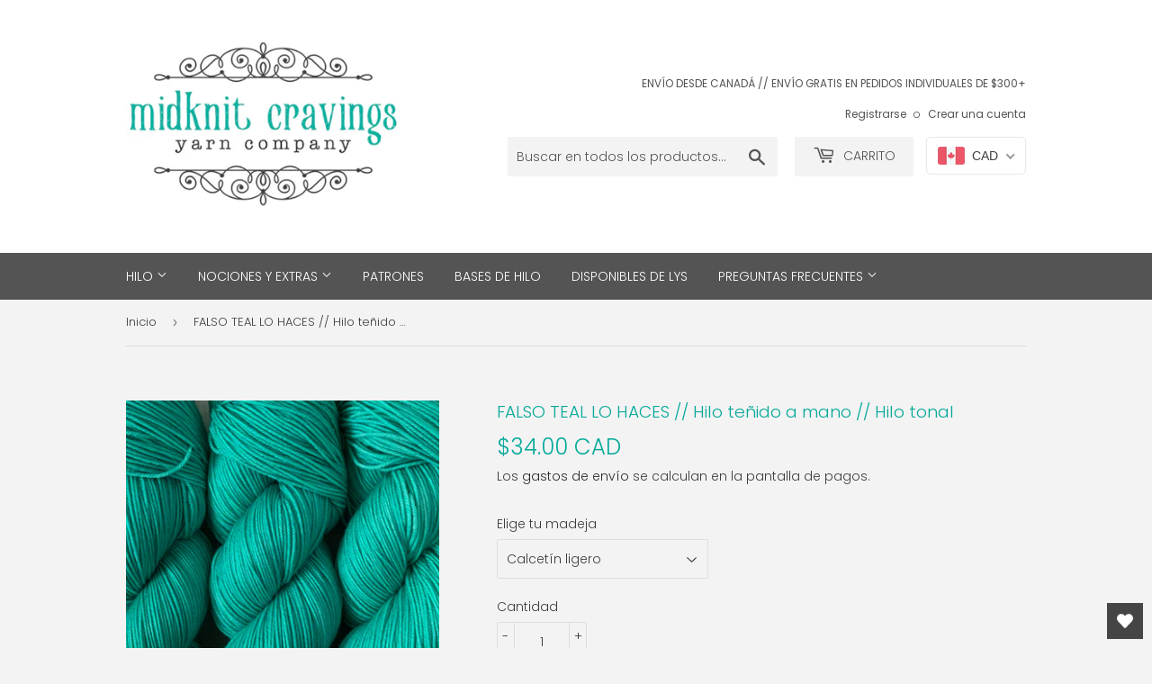

--- FILE ---
content_type: text/html; charset=utf-8
request_url: https://midknitcravings.com/es/products/fake-it-teal-you-make-it-hand-dyed-yarn-tonal-yarn
body_size: 48174
content:
<!doctype html>
<html class="no-touch no-js">
<head>
  <meta name="p:domain_verify" content="e252a621562b1cf0c1597da896bed379"/>
  <script>(function(H){H.className=H.className.replace(/\bno-js\b/,'js')})(document.documentElement)</script>
  <!-- Basic page needs ================================================== -->
  <meta charset="utf-8">
  <meta http-equiv="X-UA-Compatible" content="IE=edge,chrome=1">

  

  <!-- Title and description ================================================== -->
  <title>
  Hand Dyed Yarn | Dyed In Canada | Merino Wool Yarn &ndash; Midknit Cravings Yarn Co
  </title>

  
    <meta name="description" content="Hand dyed yarn from Saskatchewan, Canada. Superwash merino wool yarn dyed in vibrant &amp; colourfast hues for knit or crochet projects.">
  

  <!-- Product meta ================================================== -->
  <!-- /snippets/social-meta-tags.liquid -->




<meta property="og:site_name" content="Midknit Cravings Yarn Co">
<meta property="og:url" content="https://midknitcravings.com/es/products/fake-it-teal-you-make-it-hand-dyed-yarn-tonal-yarn">
<meta property="og:title" content="FALSO TEAL LO HACES // Hilo teñido a mano // Hilo tonal">
<meta property="og:type" content="product">
<meta property="og:description" content="Hand dyed yarn from Saskatchewan, Canada. Superwash merino wool yarn dyed in vibrant &amp; colourfast hues for knit or crochet projects.">

  <meta property="og:price:amount" content="34.00">
  <meta property="og:price:currency" content="CAD">

<meta property="og:image" content="http://midknitcravings.com/cdn/shop/products/FakeIt_42559f49-114a-4449-a2f1-b2f3a0bfbd7a_1200x1200.jpg?v=1735335309"><meta property="og:image" content="http://midknitcravings.com/cdn/shop/products/FakeItTealYouMakeIt_1200x1200.jpg?v=1642181008"><meta property="og:image" content="http://midknitcravings.com/cdn/shop/files/FakeIt-Crochet_1200x1200.jpg?v=1690834359">
<meta property="og:image:secure_url" content="https://midknitcravings.com/cdn/shop/products/FakeIt_42559f49-114a-4449-a2f1-b2f3a0bfbd7a_1200x1200.jpg?v=1735335309"><meta property="og:image:secure_url" content="https://midknitcravings.com/cdn/shop/products/FakeItTealYouMakeIt_1200x1200.jpg?v=1642181008"><meta property="og:image:secure_url" content="https://midknitcravings.com/cdn/shop/files/FakeIt-Crochet_1200x1200.jpg?v=1690834359">


<meta name="twitter:card" content="summary_large_image">
<meta name="twitter:title" content="FALSO TEAL LO HACES // Hilo teñido a mano // Hilo tonal">
<meta name="twitter:description" content="Hand dyed yarn from Saskatchewan, Canada. Superwash merino wool yarn dyed in vibrant &amp; colourfast hues for knit or crochet projects.">


  <!-- Helpers ================================================== -->
  <link rel="canonical" href="https://midknitcravings.com/es/products/fake-it-teal-you-make-it-hand-dyed-yarn-tonal-yarn">
  <meta name="viewport" content="width=device-width,initial-scale=1">

  <!-- CSS ================================================== -->
  <link href="//midknitcravings.com/cdn/shop/t/3/assets/theme.scss.css?v=89973763982323796131764700770" rel="stylesheet" type="text/css" media="all" />

  <!-- Header hook for plugins ================================================== -->
  <script>window.performance && window.performance.mark && window.performance.mark('shopify.content_for_header.start');</script><meta name="facebook-domain-verification" content="dymxb4fz0sljle44zf9ymrtk0q818l">
<meta id="shopify-digital-wallet" name="shopify-digital-wallet" content="/11498225722/digital_wallets/dialog">
<meta name="shopify-checkout-api-token" content="55bf61f08cb10e487ad06613fa5a23bb">
<meta id="in-context-paypal-metadata" data-shop-id="11498225722" data-venmo-supported="false" data-environment="production" data-locale="es_ES" data-paypal-v4="true" data-currency="CAD">
<link rel="alternate" hreflang="x-default" href="https://midknitcravings.com/products/fake-it-teal-you-make-it-hand-dyed-yarn-tonal-yarn">
<link rel="alternate" hreflang="en" href="https://midknitcravings.com/products/fake-it-teal-you-make-it-hand-dyed-yarn-tonal-yarn">
<link rel="alternate" hreflang="es" href="https://midknitcravings.com/es/products/fake-it-teal-you-make-it-hand-dyed-yarn-tonal-yarn">
<link rel="alternate" hreflang="fr" href="https://midknitcravings.com/fr/products/fake-it-teal-you-make-it-hand-dyed-yarn-tonal-yarn">
<link rel="alternate" type="application/json+oembed" href="https://midknitcravings.com/es/products/fake-it-teal-you-make-it-hand-dyed-yarn-tonal-yarn.oembed">
<script async="async" src="/checkouts/internal/preloads.js?locale=es-CA"></script>
<link rel="preconnect" href="https://shop.app" crossorigin="anonymous">
<script async="async" src="https://shop.app/checkouts/internal/preloads.js?locale=es-CA&shop_id=11498225722" crossorigin="anonymous"></script>
<script id="apple-pay-shop-capabilities" type="application/json">{"shopId":11498225722,"countryCode":"CA","currencyCode":"CAD","merchantCapabilities":["supports3DS"],"merchantId":"gid:\/\/shopify\/Shop\/11498225722","merchantName":"Midknit Cravings Yarn Co","requiredBillingContactFields":["postalAddress","email"],"requiredShippingContactFields":["postalAddress","email"],"shippingType":"shipping","supportedNetworks":["visa","masterCard","amex","discover","interac","jcb"],"total":{"type":"pending","label":"Midknit Cravings Yarn Co","amount":"1.00"},"shopifyPaymentsEnabled":true,"supportsSubscriptions":true}</script>
<script id="shopify-features" type="application/json">{"accessToken":"55bf61f08cb10e487ad06613fa5a23bb","betas":["rich-media-storefront-analytics"],"domain":"midknitcravings.com","predictiveSearch":true,"shopId":11498225722,"locale":"es"}</script>
<script>var Shopify = Shopify || {};
Shopify.shop = "midknit-cravings-yarn-co.myshopify.com";
Shopify.locale = "es";
Shopify.currency = {"active":"CAD","rate":"1.0"};
Shopify.country = "CA";
Shopify.theme = {"name":"Supply","id":45647495226,"schema_name":"Supply","schema_version":"8.0.2","theme_store_id":679,"role":"main"};
Shopify.theme.handle = "null";
Shopify.theme.style = {"id":null,"handle":null};
Shopify.cdnHost = "midknitcravings.com/cdn";
Shopify.routes = Shopify.routes || {};
Shopify.routes.root = "/es/";</script>
<script type="module">!function(o){(o.Shopify=o.Shopify||{}).modules=!0}(window);</script>
<script>!function(o){function n(){var o=[];function n(){o.push(Array.prototype.slice.apply(arguments))}return n.q=o,n}var t=o.Shopify=o.Shopify||{};t.loadFeatures=n(),t.autoloadFeatures=n()}(window);</script>
<script>
  window.ShopifyPay = window.ShopifyPay || {};
  window.ShopifyPay.apiHost = "shop.app\/pay";
  window.ShopifyPay.redirectState = null;
</script>
<script id="shop-js-analytics" type="application/json">{"pageType":"product"}</script>
<script defer="defer" async type="module" src="//midknitcravings.com/cdn/shopifycloud/shop-js/modules/v2/client.init-shop-cart-sync_BFpxDrjM.es.esm.js"></script>
<script defer="defer" async type="module" src="//midknitcravings.com/cdn/shopifycloud/shop-js/modules/v2/chunk.common_CnP21gUX.esm.js"></script>
<script defer="defer" async type="module" src="//midknitcravings.com/cdn/shopifycloud/shop-js/modules/v2/chunk.modal_D61HrJrg.esm.js"></script>
<script type="module">
  await import("//midknitcravings.com/cdn/shopifycloud/shop-js/modules/v2/client.init-shop-cart-sync_BFpxDrjM.es.esm.js");
await import("//midknitcravings.com/cdn/shopifycloud/shop-js/modules/v2/chunk.common_CnP21gUX.esm.js");
await import("//midknitcravings.com/cdn/shopifycloud/shop-js/modules/v2/chunk.modal_D61HrJrg.esm.js");

  window.Shopify.SignInWithShop?.initShopCartSync?.({"fedCMEnabled":true,"windoidEnabled":true});

</script>
<script>
  window.Shopify = window.Shopify || {};
  if (!window.Shopify.featureAssets) window.Shopify.featureAssets = {};
  window.Shopify.featureAssets['shop-js'] = {"shop-cart-sync":["modules/v2/client.shop-cart-sync_DunGk5rn.es.esm.js","modules/v2/chunk.common_CnP21gUX.esm.js","modules/v2/chunk.modal_D61HrJrg.esm.js"],"init-fed-cm":["modules/v2/client.init-fed-cm_Bhr0vd71.es.esm.js","modules/v2/chunk.common_CnP21gUX.esm.js","modules/v2/chunk.modal_D61HrJrg.esm.js"],"init-shop-email-lookup-coordinator":["modules/v2/client.init-shop-email-lookup-coordinator_Cgf-1HKc.es.esm.js","modules/v2/chunk.common_CnP21gUX.esm.js","modules/v2/chunk.modal_D61HrJrg.esm.js"],"init-windoid":["modules/v2/client.init-windoid_RKlvBm7f.es.esm.js","modules/v2/chunk.common_CnP21gUX.esm.js","modules/v2/chunk.modal_D61HrJrg.esm.js"],"shop-button":["modules/v2/client.shop-button_DcwUN_L_.es.esm.js","modules/v2/chunk.common_CnP21gUX.esm.js","modules/v2/chunk.modal_D61HrJrg.esm.js"],"shop-cash-offers":["modules/v2/client.shop-cash-offers_zT3TeJrS.es.esm.js","modules/v2/chunk.common_CnP21gUX.esm.js","modules/v2/chunk.modal_D61HrJrg.esm.js"],"shop-toast-manager":["modules/v2/client.shop-toast-manager_Dhsh6ZDd.es.esm.js","modules/v2/chunk.common_CnP21gUX.esm.js","modules/v2/chunk.modal_D61HrJrg.esm.js"],"init-shop-cart-sync":["modules/v2/client.init-shop-cart-sync_BFpxDrjM.es.esm.js","modules/v2/chunk.common_CnP21gUX.esm.js","modules/v2/chunk.modal_D61HrJrg.esm.js"],"init-customer-accounts-sign-up":["modules/v2/client.init-customer-accounts-sign-up__zAQf6yH.es.esm.js","modules/v2/client.shop-login-button_DmGuuAqh.es.esm.js","modules/v2/chunk.common_CnP21gUX.esm.js","modules/v2/chunk.modal_D61HrJrg.esm.js"],"pay-button":["modules/v2/client.pay-button_BSqAUYU_.es.esm.js","modules/v2/chunk.common_CnP21gUX.esm.js","modules/v2/chunk.modal_D61HrJrg.esm.js"],"init-customer-accounts":["modules/v2/client.init-customer-accounts_BUX2wPcc.es.esm.js","modules/v2/client.shop-login-button_DmGuuAqh.es.esm.js","modules/v2/chunk.common_CnP21gUX.esm.js","modules/v2/chunk.modal_D61HrJrg.esm.js"],"avatar":["modules/v2/client.avatar_BTnouDA3.es.esm.js"],"init-shop-for-new-customer-accounts":["modules/v2/client.init-shop-for-new-customer-accounts_C3NVS8-R.es.esm.js","modules/v2/client.shop-login-button_DmGuuAqh.es.esm.js","modules/v2/chunk.common_CnP21gUX.esm.js","modules/v2/chunk.modal_D61HrJrg.esm.js"],"shop-follow-button":["modules/v2/client.shop-follow-button_BoBKYaAK.es.esm.js","modules/v2/chunk.common_CnP21gUX.esm.js","modules/v2/chunk.modal_D61HrJrg.esm.js"],"checkout-modal":["modules/v2/client.checkout-modal_BzXpoShc.es.esm.js","modules/v2/chunk.common_CnP21gUX.esm.js","modules/v2/chunk.modal_D61HrJrg.esm.js"],"shop-login-button":["modules/v2/client.shop-login-button_DmGuuAqh.es.esm.js","modules/v2/chunk.common_CnP21gUX.esm.js","modules/v2/chunk.modal_D61HrJrg.esm.js"],"lead-capture":["modules/v2/client.lead-capture_ClopgrIx.es.esm.js","modules/v2/chunk.common_CnP21gUX.esm.js","modules/v2/chunk.modal_D61HrJrg.esm.js"],"shop-login":["modules/v2/client.shop-login_DQ0hrHfi.es.esm.js","modules/v2/chunk.common_CnP21gUX.esm.js","modules/v2/chunk.modal_D61HrJrg.esm.js"],"payment-terms":["modules/v2/client.payment-terms_Bawo8ezy.es.esm.js","modules/v2/chunk.common_CnP21gUX.esm.js","modules/v2/chunk.modal_D61HrJrg.esm.js"]};
</script>
<script>(function() {
  var isLoaded = false;
  function asyncLoad() {
    if (isLoaded) return;
    isLoaded = true;
    var urls = ["https:\/\/wishlisthero-assets.revampco.com\/store-front\/bundle2.js?shop=midknit-cravings-yarn-co.myshopify.com","https:\/\/tools.luckyorange.com\/core\/lo.js?site-id=ae60f6ab\u0026shop=midknit-cravings-yarn-co.myshopify.com","https:\/\/wishlisthero-assets.revampco.com\/store-front\/bundle2.js?shop=midknit-cravings-yarn-co.myshopify.com","https:\/\/wishlisthero-assets.revampco.com\/store-front\/bundle2.js?shop=midknit-cravings-yarn-co.myshopify.com","https:\/\/cdn.hextom.com\/js\/quickannouncementbar.js?shop=midknit-cravings-yarn-co.myshopify.com"];
    for (var i = 0; i < urls.length; i++) {
      var s = document.createElement('script');
      s.type = 'text/javascript';
      s.async = true;
      s.src = urls[i];
      var x = document.getElementsByTagName('script')[0];
      x.parentNode.insertBefore(s, x);
    }
  };
  if(window.attachEvent) {
    window.attachEvent('onload', asyncLoad);
  } else {
    window.addEventListener('load', asyncLoad, false);
  }
})();</script>
<script id="__st">var __st={"a":11498225722,"offset":-21600,"reqid":"c1789f1f-c676-4916-8274-c50a6d358d9b-1769782384","pageurl":"midknitcravings.com\/es\/products\/fake-it-teal-you-make-it-hand-dyed-yarn-tonal-yarn","u":"6352c3741892","p":"product","rtyp":"product","rid":6698820141122};</script>
<script>window.ShopifyPaypalV4VisibilityTracking = true;</script>
<script id="captcha-bootstrap">!function(){'use strict';const t='contact',e='account',n='new_comment',o=[[t,t],['blogs',n],['comments',n],[t,'customer']],c=[[e,'customer_login'],[e,'guest_login'],[e,'recover_customer_password'],[e,'create_customer']],r=t=>t.map((([t,e])=>`form[action*='/${t}']:not([data-nocaptcha='true']) input[name='form_type'][value='${e}']`)).join(','),a=t=>()=>t?[...document.querySelectorAll(t)].map((t=>t.form)):[];function s(){const t=[...o],e=r(t);return a(e)}const i='password',u='form_key',d=['recaptcha-v3-token','g-recaptcha-response','h-captcha-response',i],f=()=>{try{return window.sessionStorage}catch{return}},m='__shopify_v',_=t=>t.elements[u];function p(t,e,n=!1){try{const o=window.sessionStorage,c=JSON.parse(o.getItem(e)),{data:r}=function(t){const{data:e,action:n}=t;return t[m]||n?{data:e,action:n}:{data:t,action:n}}(c);for(const[e,n]of Object.entries(r))t.elements[e]&&(t.elements[e].value=n);n&&o.removeItem(e)}catch(o){console.error('form repopulation failed',{error:o})}}const l='form_type',E='cptcha';function T(t){t.dataset[E]=!0}const w=window,h=w.document,L='Shopify',v='ce_forms',y='captcha';let A=!1;((t,e)=>{const n=(g='f06e6c50-85a8-45c8-87d0-21a2b65856fe',I='https://cdn.shopify.com/shopifycloud/storefront-forms-hcaptcha/ce_storefront_forms_captcha_hcaptcha.v1.5.2.iife.js',D={infoText:'Protegido por hCaptcha',privacyText:'Privacidad',termsText:'Términos'},(t,e,n)=>{const o=w[L][v],c=o.bindForm;if(c)return c(t,g,e,D).then(n);var r;o.q.push([[t,g,e,D],n]),r=I,A||(h.body.append(Object.assign(h.createElement('script'),{id:'captcha-provider',async:!0,src:r})),A=!0)});var g,I,D;w[L]=w[L]||{},w[L][v]=w[L][v]||{},w[L][v].q=[],w[L][y]=w[L][y]||{},w[L][y].protect=function(t,e){n(t,void 0,e),T(t)},Object.freeze(w[L][y]),function(t,e,n,w,h,L){const[v,y,A,g]=function(t,e,n){const i=e?o:[],u=t?c:[],d=[...i,...u],f=r(d),m=r(i),_=r(d.filter((([t,e])=>n.includes(e))));return[a(f),a(m),a(_),s()]}(w,h,L),I=t=>{const e=t.target;return e instanceof HTMLFormElement?e:e&&e.form},D=t=>v().includes(t);t.addEventListener('submit',(t=>{const e=I(t);if(!e)return;const n=D(e)&&!e.dataset.hcaptchaBound&&!e.dataset.recaptchaBound,o=_(e),c=g().includes(e)&&(!o||!o.value);(n||c)&&t.preventDefault(),c&&!n&&(function(t){try{if(!f())return;!function(t){const e=f();if(!e)return;const n=_(t);if(!n)return;const o=n.value;o&&e.removeItem(o)}(t);const e=Array.from(Array(32),(()=>Math.random().toString(36)[2])).join('');!function(t,e){_(t)||t.append(Object.assign(document.createElement('input'),{type:'hidden',name:u})),t.elements[u].value=e}(t,e),function(t,e){const n=f();if(!n)return;const o=[...t.querySelectorAll(`input[type='${i}']`)].map((({name:t})=>t)),c=[...d,...o],r={};for(const[a,s]of new FormData(t).entries())c.includes(a)||(r[a]=s);n.setItem(e,JSON.stringify({[m]:1,action:t.action,data:r}))}(t,e)}catch(e){console.error('failed to persist form',e)}}(e),e.submit())}));const S=(t,e)=>{t&&!t.dataset[E]&&(n(t,e.some((e=>e===t))),T(t))};for(const o of['focusin','change'])t.addEventListener(o,(t=>{const e=I(t);D(e)&&S(e,y())}));const B=e.get('form_key'),M=e.get(l),P=B&&M;t.addEventListener('DOMContentLoaded',(()=>{const t=y();if(P)for(const e of t)e.elements[l].value===M&&p(e,B);[...new Set([...A(),...v().filter((t=>'true'===t.dataset.shopifyCaptcha))])].forEach((e=>S(e,t)))}))}(h,new URLSearchParams(w.location.search),n,t,e,['guest_login'])})(!0,!0)}();</script>
<script integrity="sha256-4kQ18oKyAcykRKYeNunJcIwy7WH5gtpwJnB7kiuLZ1E=" data-source-attribution="shopify.loadfeatures" defer="defer" src="//midknitcravings.com/cdn/shopifycloud/storefront/assets/storefront/load_feature-a0a9edcb.js" crossorigin="anonymous"></script>
<script crossorigin="anonymous" defer="defer" src="//midknitcravings.com/cdn/shopifycloud/storefront/assets/shopify_pay/storefront-65b4c6d7.js?v=20250812"></script>
<script data-source-attribution="shopify.dynamic_checkout.dynamic.init">var Shopify=Shopify||{};Shopify.PaymentButton=Shopify.PaymentButton||{isStorefrontPortableWallets:!0,init:function(){window.Shopify.PaymentButton.init=function(){};var t=document.createElement("script");t.src="https://midknitcravings.com/cdn/shopifycloud/portable-wallets/latest/portable-wallets.es.js",t.type="module",document.head.appendChild(t)}};
</script>
<script data-source-attribution="shopify.dynamic_checkout.buyer_consent">
  function portableWalletsHideBuyerConsent(e){var t=document.getElementById("shopify-buyer-consent"),n=document.getElementById("shopify-subscription-policy-button");t&&n&&(t.classList.add("hidden"),t.setAttribute("aria-hidden","true"),n.removeEventListener("click",e))}function portableWalletsShowBuyerConsent(e){var t=document.getElementById("shopify-buyer-consent"),n=document.getElementById("shopify-subscription-policy-button");t&&n&&(t.classList.remove("hidden"),t.removeAttribute("aria-hidden"),n.addEventListener("click",e))}window.Shopify?.PaymentButton&&(window.Shopify.PaymentButton.hideBuyerConsent=portableWalletsHideBuyerConsent,window.Shopify.PaymentButton.showBuyerConsent=portableWalletsShowBuyerConsent);
</script>
<script data-source-attribution="shopify.dynamic_checkout.cart.bootstrap">document.addEventListener("DOMContentLoaded",(function(){function t(){return document.querySelector("shopify-accelerated-checkout-cart, shopify-accelerated-checkout")}if(t())Shopify.PaymentButton.init();else{new MutationObserver((function(e,n){t()&&(Shopify.PaymentButton.init(),n.disconnect())})).observe(document.body,{childList:!0,subtree:!0})}}));
</script>
<link id="shopify-accelerated-checkout-styles" rel="stylesheet" media="screen" href="https://midknitcravings.com/cdn/shopifycloud/portable-wallets/latest/accelerated-checkout-backwards-compat.css" crossorigin="anonymous">
<style id="shopify-accelerated-checkout-cart">
        #shopify-buyer-consent {
  margin-top: 1em;
  display: inline-block;
  width: 100%;
}

#shopify-buyer-consent.hidden {
  display: none;
}

#shopify-subscription-policy-button {
  background: none;
  border: none;
  padding: 0;
  text-decoration: underline;
  font-size: inherit;
  cursor: pointer;
}

#shopify-subscription-policy-button::before {
  box-shadow: none;
}

      </style>

<script>window.performance && window.performance.mark && window.performance.mark('shopify.content_for_header.end');</script>

  
  

  <script src="//midknitcravings.com/cdn/shop/t/3/assets/jquery-2.2.3.min.js?v=58211863146907186831547677254" type="text/javascript"></script>

  <script src="//midknitcravings.com/cdn/shop/t/3/assets/lazysizes.min.js?v=8147953233334221341547677254" async="async"></script>
  <script src="//midknitcravings.com/cdn/shop/t/3/assets/vendor.js?v=106177282645720727331547677255" defer="defer"></script>
  <script src="//midknitcravings.com/cdn/shop/t/3/assets/theme.js?v=20819291526962867241633985155" defer="defer"></script>



<!-- Font icon for header icons -->
<link href="https://de454z9efqcli.cloudfront.net/safe-icons/css/wishlisthero-icons.css" rel="stylesheet"/>
<!-- Style for floating buttons and others -->
<style type="text/css">
    .wishlisthero-floating {
        position: absolute;
          right: -5px; 
        top: 5px;
        z-index: 23;
        border-radius: 100%;
    }

    .wishlisthero-floating:hover {
        background-color: rgba(0, 0, 0, 0.05);
    }

    .wishlisthero-floating button {
        font-size: 20px !important;
        width: 40px !important;
        padding: 0.125em 0 0 !important;
    }
.MuiTypography-body2 ,.MuiTypography-body1 ,.MuiTypography-caption ,.MuiTypography-button ,.MuiTypography-h1 ,.MuiTypography-h2 ,.MuiTypography-h3 ,.MuiTypography-h4 ,.MuiTypography-h5 ,.MuiTypography-h6 ,.MuiTypography-subtitle1 ,.MuiTypography-subtitle2 ,.MuiTypography-overline , MuiButton-root{
     font-family: inherit !important; /*Roboto, Helvetica, Arial, sans-serif;*/
}
.MuiTypography-h1 , .MuiTypography-h2 , .MuiTypography-h3 , .MuiTypography-h4 , .MuiTypography-h5 , .MuiTypography-h6 , .MuiCardHeader-title a{
     font-family: Poppins, sans-serif !important;
     font-family: ,  !important;
}

    /****************************************************************************************/
    /* For some theme shared view need some spacing */
    /*
    #wishlist-hero-shared-list-view {
  margin-top: 15px;
  margin-bottom: 15px;
}
#wishlist-hero-shared-list-view h1 {
  padding-left: 5px;
}

#wishlisthero-product-page-button-container {
  padding-top: 15px;
}
*/
    /****************************************************************************************/
    /* #wishlisthero-product-page-button-container button {
  padding-left: 1px !important;
} */
    /****************************************************************************************/
    /* Customize the indicator when wishlist has items AND the normal indicator not working */
span.wishlist-hero-items-count {
  position: absolute;
  top: -5px;
  right: -5px;
  z-index: 9999;
}


@media screen and (max-width: 768px) {
span.wishlist-hero-items-count {
/*top: 3px;
right: -3px;
height: 10px;
min-width: 10px;*/
  position: relative;
margin-top: auto;
margin-bottom: auto;
right: auto; 
top: -2px;
}
}
/* Customize the cart icon to be on the right of the wishlist heart icon */
 .wishlisthero-cart-icon {
  float: right;
}
</style>
<script>window.wishlisthero_cartDotClasses=['cart-count', 'is-visible'];</script>
<script>window.wishlisthero_buttonProdPageClasses=['btn','btn--add-to-cart','btn--secondary-accent'];</script>
<script>window.wishlisthero_buttonProdPageFontSize='auto';</script> <script type='text/javascript'>try{
   window.WishListHero_setting = {"ButtonColor":"rgba(69, 69, 69, 1)","IconColor":"rgba(255, 255, 255, 1)","IconType":"Heart","ButtonTextBeforeAdding":"ADD TO WISHLIST","ButtonTextAfterAdding":"YES!! ADDED TO WISHLIST","AnimationAfterAddition":"Shake side to side","ButtonTextAddToCart":"ADD TO CART","AddedProductNotificationText":"Product added to wishlist successfully","AddedProductToCartNotificationText":"Yay - it's added to your cart!","ViewCartLinkText":"View Cart","SharePopup_TitleText":"Share My wishlist","SharePopup_shareBtnText":"Share","SharePopup_shareHederText":"Share on Social Networks","SharePopup_shareCopyText":"Or copy Wishlist link to share","SharePopup_shareCancelBtnText":"cancel","SharePopup_shareCopyBtnText":"copy","SendEMailPopup_BtnText":"send email","SendEMailPopup_FromText":"From Name","SendEMailPopup_ToText":"To email","SendEMailPopup_BodyText":"Body","SendEMailPopup_SendBtnText":"send","SendEMailPopup_TitleText":"Send My Wislist via Email","RemoveProductMessageText":"Are you sure you want to remove this item from your wishlist ?","RemovedProductNotificationText":"Product removed from wishlist successfully","RemovePopupOkText":"ok","RemovePopup_HeaderText":"ARE YOU SURE?","ViewWishlistText":"View wishlist","EmptyWishlistText":"there are no items in this wishlist","BuyNowButtonText":"Buy Now","BuyNowButtonColor":"rgb(144, 86, 162)","Wishlist_Title":"MY WISHLIST","WishlistHeaderTitleAlignment":"Left","WishlistProductImageSize":"Normal","PriceColor":"rgba(82, 191, 167, 1)","HeaderFontSize":"30","PriceFontSize":"18","ProductNameFontSize":"16","LaunchPointType":"floating_point","DisplayWishlistAs":"popup_window","DisplayButtonAs":"text_with_icon","PopupSize":"md","HideAddToCartButton":false,"NoRedirectAfterAddToCart":true,"DisableGuestCustomer":true,"LoginPopupContent":"Please login to save your wishlist across devices.","LoginPopupLoginBtnText":"Login","LoginPopupContentFontSize":"20","NotificationPopupPosition":"right","WishlistButtonTextColor":"rgba(255, 255, 255, 1)","EnableRemoveFromWishlistAfterAddButtonText":"REMOVE FROM WISHLIST","_id":"5f3d7ab4cc70ce5082ab97e1","EnableCollection":false,"EnableShare":true,"RemovePowerBy":false,"EnableFBPixel":false,"DisapleApp":false,"FloatPointPossition":"bottom_right","HeartStateToggle":true,"HeaderMenuItemsIndicator":true,"EnableRemoveFromWishlistAfterAdd":true,"AddAllOutOfStockProductNotificationText":"There seems to have been an issue adding items to cart, please try again later","AddProductMessageText":"Are you sure you want to add all items to cart ?","ButtonTextAddAllToCart":"ADD All TO CART","ButtonTextRemoveAllToCart":"REMOVE All FROM WISHLIST","RemoveAllProductMessageText":"Are you sure you want to remove all items from your wishlist ?","ButtonTextOutOfStock":"OUT OF STOCK","SendEMailPopup_SendNotificationText":"email sent successfully","SharePopup_shareCopiedText":"Copied","ThrdParty_Trans_active":false,"Shop":"midknit-cravings-yarn-co.myshopify.com","shop":"midknit-cravings-yarn-co.myshopify.com","Status":"Active","Plan":"FREE"};  
  }catch(e){ console.error('Error loading config',e); } </script><!-- BEGIN app block: shopify://apps/seguno-banners/blocks/banners-app-embed/2c1cadd0-9036-4e28-9827-9a97eb288153 --><meta property="seguno:shop-id" content="11498225722" />


<!-- END app block --><!-- BEGIN app block: shopify://apps/beast-currency-converter/blocks/doubly/267afa86-a419-4d5b-a61b-556038e7294d -->


	<script>
		var DoublyGlobalCurrency, catchXHR = true, bccAppVersion = 1;
       	var DoublyGlobal = {
			theme : 'flags_theme',
			spanClass : 'money',
			cookieName : '_g1561823992',
			ratesUrl :  'https://init.grizzlyapps.com/9e32c84f0db4f7b1eb40c32bdb0bdea9',
			geoUrl : 'https://currency.grizzlyapps.com/83d400c612f9a099fab8f76dcab73a48',
			shopCurrency : 'CAD',
            allowedCurrencies : '["CAD","USD","EUR","GBP","AUD"]',
			countriesJSON : '[]',
			currencyMessage : 'All orders are processed in CAD. While the content of your cart is currently displayed in <span class="selected-currency"></span>, you will checkout using CAD at the most current exchange rate.',
            currencyFormat : 'money_with_currency_format',
			euroFormat : 'amount',
            removeDecimals : 0,
            roundDecimals : 0,
            roundTo : '99',
            autoSwitch : 0,
			showPriceOnHover : 0,
            showCurrencyMessage : false,
			hideConverter : '',
			forceJqueryLoad : false,
			beeketing : true,
			themeScript : '',
			customerScriptBefore : '',
			customerScriptAfter : '',
			debug: false
		};

		<!-- inline script: fixes + various plugin js functions -->
		DoublyGlobal.themeScript = "if(DoublyGlobal.debug) debugger;jQueryGrizzly('head').append('<style> .doubly-wrapper { display: inline-block; margin: 0 0 1px 14px } .doubly-message { margin:0px 0px 20px; } @media screen and (min-width:894px) { .site-header .wrapper .grid-item { width: 40% } .site-header .wrapper .grid-item.large--text-right { width: 60% } .search-bar { max-width: 50% } } @media screen and (min-width:769px) and (max-width:893px) { .search-bar { max-width: 45% } .site-header .wrapper .grid-item { width: 34% } .site-header .wrapper .grid-item.large--text-right { width: 66% } } @media screen and (max-width:768px) { #mobileNavBar .cart-toggle { display: inline-block; float: right } .site-header .wrapper .grid-item .doubly-nice-select { display: none } .doubly-nice-select .current { color:#ffffff !important; } .doubly-nice-select:after { border-color:#ffffff; } .doubly-wrapper { margin-top: 12px } } <\/style>'); if(jQueryGrizzly('.product-item--price .sale-tag').first().text().trim().length > 0) { if(jQueryGrizzly('.product-item--price .sale-tag').first().text().trim().indexOf('%') == -1) { var saveInitialText = jQueryGrizzly('.product-item--price .sale-tag').first().text().trim().substring(0,jQueryGrizzly('.product-item--price .sale-tag').first().text().trim().indexOf(' ')); } } else if(jQueryGrizzly('#comparePrice-product-template').first().text().trim().length > 0) { if(jQueryGrizzly('#comparePrice-product-template').first().text().trim().indexOf('%') == -1) { var saveInitialText = jQueryGrizzly('#comparePrice-product-template').first().text().trim().substring(0,jQueryGrizzly('#comparePrice-product-template').first().text().trim().indexOf(' ')); } } if (jQueryGrizzly('.site-header .wrapper .doubly-wrapper').length==0) { jQueryGrizzly('.site-header .wrapper .header-cart-btn').after('<div class=\"doubly-wrapper\"><\/div>'); } jQueryGrizzly('#mobileNavBar .cart-toggle').before('<div class=\"doubly-wrapper\"><\/div>'); jQueryGrizzly(document).ajaxComplete(function() { setTimeout(function(){ \/* old Supply theme *\/ if (jQueryGrizzly('.cart-form .cart-row').last().find('.doubly-message').length==0) { jQueryGrizzly('.cart-form .cart-row').last().prepend('<div class=\"doubly-message\"><\/div>'); } \/* new Supply theme *\/ if (jQueryGrizzly('#ajaxifyCart .cart-row').last().find('.doubly-message').length==0) { jQueryGrizzly('#ajaxifyCart .cart-row').last().prepend('<div class=\"doubly-message\"><\/div>'); } initExtraFeatures(); },100); }); jQueryGrizzly(document).ajaxComplete(function() { setTimeout(function(){ if (jQueryGrizzly('#ajaxifyCart .cart-row .grid .grid-item .h2>small>.'+spanClass).length==0) { jQueryGrizzly('#ajaxifyCart .cart-row .grid .grid-item .h2>small').wrapInner('<span class=\"'+spanClass+'\"><\/span>'); } if (jQueryGrizzly('#ajaxifyCart .cart-row .cart-subtotal .h1>small>.'+spanClass).length==0) { jQueryGrizzly('#ajaxifyCart .cart-row .cart-subtotal .h1>small').wrapInner('<span class=\"'+spanClass+'\"><\/span'); } DoublyCurrency.convertAll(jQueryGrizzly('[name=doubly-currencies]').val()); initExtraFeatures(); },1000); }); jQueryGrizzly('.single-option-selector').bind('change.ChangeCurrency',function() { if(jQueryGrizzly('#comparePrice-product-template').first().text().trim().indexOf('%') == -1) { jQueryGrizzly('#comparePrice-product-template').addClass(spanClass); if (jQueryGrizzly('#comparePrice-product-template>.'+spanClass).length!==0) { jQueryGrizzly('#comparePrice-product-template').html(jQueryGrizzly('#comparePrice-product-template>.'+spanClass).text()); } jQueryGrizzly('#comparePrice-product-template.'+spanClass).each(function() { var attributes = jQueryGrizzly.map(this.attributes, function(item) { return item.name; }); var moneyTag = jQueryGrizzly(this); jQueryGrizzly.each(attributes, function(i, item) { if (item!='class' && item!='style' && item!='id') { moneyTag.removeAttr(item); } }); }); } if(jQueryGrizzly('#productPrice-product-template>span>span.'+spanClass).length == 0) { jQueryGrizzly('#productPrice-product-template>span').first().addClass(spanClass); } if (jQueryGrizzly('#productPrice-product-template>span[aria-hidden=\"true\"]>s>span.' + spanClass).length == 0) { jQueryGrizzly('#productPrice-product-template>span[aria-hidden=\"true\"]>s').wrapInner('<span class=\"' + spanClass + '\"><\/span>'); } DoublyCurrency.convertAll(jQueryGrizzly('[name=doubly-currencies]').val()); initExtraFeatures(); if(jQueryGrizzly('#comparePrice-product-template').first().text().trim().indexOf('%') == -1) { var saveText = saveInitialText+' '+jQueryGrizzly('#comparePrice-product-template').text(); jQueryGrizzly('#comparePrice-product-template').text(saveText); } }); setTimeout(function(){ if(jQueryGrizzly('#productPrice-product-template>span>span.'+spanClass).length == 0) { jQueryGrizzly('#productPrice-product-template>span').first().addClass(spanClass); } if(jQueryGrizzly('#productPrice-product-template>span[aria-hidden=\"true\"]>s>span.'+spanClass).length == 0) { jQueryGrizzly('#productPrice-product-template>span[aria-hidden=\"true\"]>s').wrapInner('<span class=\"'+spanClass+'\"><\/span>'); } if(jQueryGrizzly('#comparePrice-product-template').first().text().trim().indexOf('%') == -1) { if(jQueryGrizzly('#comparePrice-product-template>span.'+spanClass).length == 0) { jQueryGrizzly('#comparePrice-product-template').addClass(spanClass); } } DoublyCurrency.convertAll(jQueryGrizzly('[name=doubly-currencies]').val()); if(jQueryGrizzly('#comparePrice-product-template').first().text().trim().indexOf('%') == -1) { if(jQueryGrizzly('#comparePrice-product-template').text().indexOf(saveInitialText) == -1) { var saveText = saveInitialText+' '+jQueryGrizzly('#comparePrice-product-template').text(); jQueryGrizzly('#comparePrice-product-template').text(saveText); } } if(jQueryGrizzly('.product-item--price .sale-tag').first().text().trim().indexOf('%') == -1) { if(jQueryGrizzly('.product-item--price .sale-tag').first().text().trim().indexOf(saveInitialText) == -1) { jQueryGrizzly('.product-item--price .sale-tag').each(function(){ var saveText = saveInitialText+' '+jQueryGrizzly(this).text(); jQueryGrizzly(this).text(saveText); }); } } },1000); function afterCurrencySwitcherInit() { jQueryGrizzly('#mobileNavBar .doubly-wrapper .doubly-nice-select').addClass('slim'); jQueryGrizzly('[name=doubly-currencies]').change(function() { if(jQueryGrizzly('#comparePrice-product-template').first().text().trim().indexOf('%') == -1) { if(jQueryGrizzly('#comparePrice-product-template').text().indexOf(saveInitialText) == -1) { var saveText = saveInitialText+' '+jQueryGrizzly('#comparePrice-product-template').text(); jQueryGrizzly('#comparePrice-product-template').text(saveText); } } if(jQueryGrizzly('.product-item--price .sale-tag').first().text().trim().indexOf('%') == -1) { jQueryGrizzly('.product-item--price .sale-tag').each(function(){ if(jQueryGrizzly(this).text().indexOf(saveInitialText) == -1) { var saveText = saveInitialText+' '+jQueryGrizzly(this).text(); jQueryGrizzly(this).text(saveText); } }); } }); } if(jQueryGrizzly('.product-item--price .sale-tag').first().text().trim().indexOf('%') == -1) { jQueryGrizzly('.product-item--price .sale-tag').addClass(spanClass); jQueryGrizzly('.product-item--price .sale-tag').each(function() { if(jQueryGrizzly(this).find('>span.'+spanClass).length > 0) { var amountText = jQueryGrizzly(this).find('>span.'+spanClass).text(); jQueryGrizzly(this).html(amountText); } }); } jQueryGrizzly('.product-item--price .h1>small[aria-hidden=\"true\"]').wrapInner('<span class=\"'+spanClass+'\"><\/span>'); jQueryGrizzly('.product-item--price .h1>small>s>small[aria-hidden=\"true\"]').wrapInner('<span class=\"'+spanClass+'\"><\/span>');";
                    DoublyGlobal.initNiceSelect = function(){
                        !function(e) {
                            e.fn.niceSelect = function() {
                                this.each(function() {
                                    var s = e(this);
                                    var t = s.next()
                                    , n = s.find('option')
                                    , a = s.find('option:selected');
                                    t.find('.current').html('<span class="flags flags-' + a.data('country') + '"></span> &nbsp;' + a.data('display') || a.text());
                                }),
                                e(document).off('.nice_select'),
                                e(document).on('click.nice_select', '.doubly-nice-select.doubly-nice-select', function(s) {
                                    var t = e(this);
                                    e('.doubly-nice-select').not(t).removeClass('open'),
                                    t.toggleClass('open'),
                                    t.hasClass('open') ? (t.find('.option'),
                                    t.find('.focus').removeClass('focus'),
                                    t.find('.selected').addClass('focus')) : t.focus()
                                }),
                                e(document).on('click.nice_select', function(s) {
                                    0 === e(s.target).closest('.doubly-nice-select').length && e('.doubly-nice-select').removeClass('open').find('.option')
                                }),
                                e(document).on('click.nice_select', '.doubly-nice-select .option', function(s) {
                                    var t = e(this);
                                    e('.doubly-nice-select').each(function() {
                                        var s = e(this).find('.option[data-value="' + t.data('value') + '"]')
                                        , n = s.closest('.doubly-nice-select');
                                        n.find('.selected').removeClass('selected'),
                                        s.addClass('selected');
                                        var a = '<span class="flags flags-' + s.data('country') + '"></span> &nbsp;' + s.data('display') || s.text();
                                        n.find('.current').html(a),
                                        n.prev('select').val(s.data('value')).trigger('change')
                                    })
                                }),
                                e(document).on('keydown.nice_select', '.doubly-nice-select', function(s) {
                                    var t = e(this)
                                    , n = e(t.find('.focus') || t.find('.list .option.selected'));
                                    if (32 == s.keyCode || 13 == s.keyCode)
                                        return t.hasClass('open') ? n.trigger('click') : t.trigger('click'),
                                        !1;
                                    if (40 == s.keyCode)
                                        return t.hasClass('open') ? n.next().length > 0 && (t.find('.focus').removeClass('focus'),
                                        n.next().addClass('focus')) : t.trigger('click'),
                                        !1;
                                    if (38 == s.keyCode)
                                        return t.hasClass('open') ? n.prev().length > 0 && (t.find('.focus').removeClass('focus'),
                                        n.prev().addClass('focus')) : t.trigger('click'),
                                        !1;
                                    if (27 == s.keyCode)
                                        t.hasClass('open') && t.trigger('click');
                                    else if (9 == s.keyCode && t.hasClass('open'))
                                        return !1
                                })
                            }
                        }(jQueryGrizzly);
                    };
                DoublyGlobal.addSelect = function(){
                    /* add select in select wrapper or body */  
                    if (jQueryGrizzly('.doubly-wrapper').length>0) { 
                        var doublyWrapper = '.doubly-wrapper';
                    } else if (jQueryGrizzly('.doubly-float').length==0) {
                        var doublyWrapper = '.doubly-float';
                        jQueryGrizzly('body').append('<div class="doubly-float"></div>');
                    }
                    document.querySelectorAll(doublyWrapper).forEach(function(el) {
                        el.insertAdjacentHTML('afterbegin', '<select class="currency-switcher right" name="doubly-currencies"><option value="CAD" data-country="Canada" data-currency-symbol="&#36;" data-display="CAD">Canadian Dollar</option><option value="USD" data-country="United-States" data-currency-symbol="&#36;" data-display="USD">US Dollar</option><option value="EUR" data-country="European-Union" data-currency-symbol="&#8364;" data-display="EUR">Euro</option><option value="GBP" data-country="United-Kingdom" data-currency-symbol="&#163;" data-display="GBP">British Pound Sterling</option><option value="AUD" data-country="Australia" data-currency-symbol="&#36;" data-display="AUD">Australian Dollar</option></select> <div class="doubly-nice-select currency-switcher right" data-nosnippet> <span class="current notranslate"></span> <ul class="list"> <li class="option notranslate" data-value="CAD" data-country="Canada" data-currency-symbol="&#36;" data-display="CAD"><span class="flags flags-Canada"></span> &nbsp;Canadian Dollar</li><li class="option notranslate" data-value="USD" data-country="United-States" data-currency-symbol="&#36;" data-display="USD"><span class="flags flags-United-States"></span> &nbsp;US Dollar</li><li class="option notranslate" data-value="EUR" data-country="European-Union" data-currency-symbol="&#8364;" data-display="EUR"><span class="flags flags-European-Union"></span> &nbsp;Euro</li><li class="option notranslate" data-value="GBP" data-country="United-Kingdom" data-currency-symbol="&#163;" data-display="GBP"><span class="flags flags-United-Kingdom"></span> &nbsp;British Pound Sterling</li><li class="option notranslate" data-value="AUD" data-country="Australia" data-currency-symbol="&#36;" data-display="AUD"><span class="flags flags-Australia"></span> &nbsp;Australian Dollar</li> </ul> </div>');
                    });
                }
		var bbb = "";
	</script>
	
	
	<!-- inline styles -->
	<style> 
		
		.flags{background-image:url("https://cdn.shopify.com/extensions/01997e3d-dbe8-7f57-a70f-4120f12c2b07/currency-54/assets/currency-flags.png")}
		.flags-small{background-image:url("https://cdn.shopify.com/extensions/01997e3d-dbe8-7f57-a70f-4120f12c2b07/currency-54/assets/currency-flags-small.png")}
		select.currency-switcher{display:none}.doubly-nice-select{-webkit-tap-highlight-color:transparent;background-color:#fff;border-radius:5px;border:1px solid #e8e8e8;box-sizing:border-box;cursor:pointer;display:block;float:left;font-family:"Helvetica Neue",Arial;font-size:14px;font-weight:400;height:42px;line-height:40px;outline:0;padding-left:12px;padding-right:30px;position:relative;text-align:left!important;transition:none;/*transition:all .2s ease-in-out;*/-webkit-user-select:none;-moz-user-select:none;-ms-user-select:none;user-select:none;white-space:nowrap;width:auto}.doubly-nice-select:hover{border-color:#dbdbdb}.doubly-nice-select.open,.doubly-nice-select:active,.doubly-nice-select:focus{border-color:#88bfff}.doubly-nice-select:after{border-bottom:2px solid #999;border-right:2px solid #999;content:"";display:block;height:5px;box-sizing:content-box;pointer-events:none;position:absolute;right:14px;top:16px;-webkit-transform-origin:66% 66%;transform-origin:66% 66%;-webkit-transform:rotate(45deg);transform:rotate(45deg);transition:transform .15s ease-in-out;width:5px}.doubly-nice-select.open:after{-webkit-transform:rotate(-135deg);transform:rotate(-135deg)}.doubly-nice-select.open .list{opacity:1;pointer-events:auto;-webkit-transform:scale(1) translateY(0);transform:scale(1) translateY(0); z-index:1000000 !important;}.doubly-nice-select.disabled{border-color:#ededed;color:#999;pointer-events:none}.doubly-nice-select.disabled:after{border-color:#ccc}.doubly-nice-select.wide{width:100%}.doubly-nice-select.wide .list{left:0!important;right:0!important}.doubly-nice-select.right{float:right}.doubly-nice-select.right .list{left:auto;right:0}.doubly-nice-select.small{font-size:12px;height:36px;line-height:34px}.doubly-nice-select.small:after{height:4px;width:4px}.flags-Afghanistan,.flags-Albania,.flags-Algeria,.flags-Andorra,.flags-Angola,.flags-Antigua-and-Barbuda,.flags-Argentina,.flags-Armenia,.flags-Aruba,.flags-Australia,.flags-Austria,.flags-Azerbaijan,.flags-Bahamas,.flags-Bahrain,.flags-Bangladesh,.flags-Barbados,.flags-Belarus,.flags-Belgium,.flags-Belize,.flags-Benin,.flags-Bermuda,.flags-Bhutan,.flags-Bitcoin,.flags-Bolivia,.flags-Bosnia-and-Herzegovina,.flags-Botswana,.flags-Brazil,.flags-Brunei,.flags-Bulgaria,.flags-Burkina-Faso,.flags-Burundi,.flags-Cambodia,.flags-Cameroon,.flags-Canada,.flags-Cape-Verde,.flags-Cayman-Islands,.flags-Central-African-Republic,.flags-Chad,.flags-Chile,.flags-China,.flags-Colombia,.flags-Comoros,.flags-Congo-Democratic,.flags-Congo-Republic,.flags-Costa-Rica,.flags-Cote-d_Ivoire,.flags-Croatia,.flags-Cuba,.flags-Curacao,.flags-Cyprus,.flags-Czech-Republic,.flags-Denmark,.flags-Djibouti,.flags-Dominica,.flags-Dominican-Republic,.flags-East-Timor,.flags-Ecuador,.flags-Egypt,.flags-El-Salvador,.flags-Equatorial-Guinea,.flags-Eritrea,.flags-Estonia,.flags-Ethiopia,.flags-European-Union,.flags-Falkland-Islands,.flags-Fiji,.flags-Finland,.flags-France,.flags-Gabon,.flags-Gambia,.flags-Georgia,.flags-Germany,.flags-Ghana,.flags-Gibraltar,.flags-Grecee,.flags-Grenada,.flags-Guatemala,.flags-Guernsey,.flags-Guinea,.flags-Guinea-Bissau,.flags-Guyana,.flags-Haiti,.flags-Honduras,.flags-Hong-Kong,.flags-Hungary,.flags-IMF,.flags-Iceland,.flags-India,.flags-Indonesia,.flags-Iran,.flags-Iraq,.flags-Ireland,.flags-Isle-of-Man,.flags-Israel,.flags-Italy,.flags-Jamaica,.flags-Japan,.flags-Jersey,.flags-Jordan,.flags-Kazakhstan,.flags-Kenya,.flags-Korea-North,.flags-Korea-South,.flags-Kosovo,.flags-Kuwait,.flags-Kyrgyzstan,.flags-Laos,.flags-Latvia,.flags-Lebanon,.flags-Lesotho,.flags-Liberia,.flags-Libya,.flags-Liechtenstein,.flags-Lithuania,.flags-Luxembourg,.flags-Macao,.flags-Macedonia,.flags-Madagascar,.flags-Malawi,.flags-Malaysia,.flags-Maldives,.flags-Mali,.flags-Malta,.flags-Marshall-Islands,.flags-Mauritania,.flags-Mauritius,.flags-Mexico,.flags-Micronesia-_Federated_,.flags-Moldova,.flags-Monaco,.flags-Mongolia,.flags-Montenegro,.flags-Morocco,.flags-Mozambique,.flags-Myanmar,.flags-Namibia,.flags-Nauru,.flags-Nepal,.flags-Netherlands,.flags-New-Zealand,.flags-Nicaragua,.flags-Niger,.flags-Nigeria,.flags-Norway,.flags-Oman,.flags-Pakistan,.flags-Palau,.flags-Panama,.flags-Papua-New-Guinea,.flags-Paraguay,.flags-Peru,.flags-Philippines,.flags-Poland,.flags-Portugal,.flags-Qatar,.flags-Romania,.flags-Russia,.flags-Rwanda,.flags-Saint-Helena,.flags-Saint-Kitts-and-Nevis,.flags-Saint-Lucia,.flags-Saint-Vincent-and-the-Grenadines,.flags-Samoa,.flags-San-Marino,.flags-Sao-Tome-and-Principe,.flags-Saudi-Arabia,.flags-Seborga,.flags-Senegal,.flags-Serbia,.flags-Seychelles,.flags-Sierra-Leone,.flags-Singapore,.flags-Slovakia,.flags-Slovenia,.flags-Solomon-Islands,.flags-Somalia,.flags-South-Africa,.flags-South-Sudan,.flags-Spain,.flags-Sri-Lanka,.flags-Sudan,.flags-Suriname,.flags-Swaziland,.flags-Sweden,.flags-Switzerland,.flags-Syria,.flags-Taiwan,.flags-Tajikistan,.flags-Tanzania,.flags-Thailand,.flags-Togo,.flags-Tonga,.flags-Trinidad-and-Tobago,.flags-Tunisia,.flags-Turkey,.flags-Turkmenistan,.flags-Tuvalu,.flags-Uganda,.flags-Ukraine,.flags-United-Arab-Emirates,.flags-United-Kingdom,.flags-United-States,.flags-Uruguay,.flags-Uzbekistan,.flags-Vanuatu,.flags-Vatican-City,.flags-Venezuela,.flags-Vietnam,.flags-Wallis-and-Futuna,.flags-XAG,.flags-XAU,.flags-XPT,.flags-Yemen,.flags-Zambia,.flags-Zimbabwe{width:30px;height:20px}.doubly-nice-select.small .option{line-height:34px;min-height:34px}.doubly-nice-select .list{background-color:#fff;border-radius:5px;box-shadow:0 0 0 1px rgba(68,68,68,.11);box-sizing:border-box;margin:4px 0 0!important;opacity:0;overflow:scroll;overflow-x:hidden;padding:0;pointer-events:none;position:absolute;top:100%;max-height:260px;left:0;-webkit-transform-origin:50% 0;transform-origin:50% 0;-webkit-transform:scale(.75) translateY(-21px);transform:scale(.75) translateY(-21px);transition:all .2s cubic-bezier(.5,0,0,1.25),opacity .15s ease-out;z-index:100000}.doubly-nice-select .current img,.doubly-nice-select .option img{vertical-align:top;padding-top:10px}.doubly-nice-select .list:hover .option:not(:hover){background-color:transparent!important}.doubly-nice-select .option{font-size:13px !important;float:none!important;text-align:left !important;margin:0px !important;font-family:Helvetica Neue,Arial !important;letter-spacing:normal;text-transform:none;display:block!important;cursor:pointer;font-weight:400;line-height:40px!important;list-style:none;min-height:40px;min-width:55px;margin-bottom:0;outline:0;padding-left:18px!important;padding-right:52px!important;text-align:left;transition:all .2s}.doubly-nice-select .option.focus,.doubly-nice-select .option.selected.focus,.doubly-nice-select .option:hover{background-color:#f6f6f6}.doubly-nice-select .option.selected{font-weight:700}.doubly-nice-select .current img{line-height:45px}.doubly-nice-select.slim{padding:0 18px 0 0;height:20px;line-height:20px;border:0;background:0 0!important}.doubly-nice-select.slim .current .flags{margin-top:0 !important}.doubly-nice-select.slim:after{right:4px;top:6px}.flags{background-repeat:no-repeat;display:block;margin:10px 4px 0 0 !important;float:left}.flags-Zimbabwe{background-position:-5px -5px}.flags-Zambia{background-position:-45px -5px}.flags-Yemen{background-position:-85px -5px}.flags-Vietnam{background-position:-125px -5px}.flags-Venezuela{background-position:-165px -5px}.flags-Vatican-City{background-position:-205px -5px}.flags-Vanuatu{background-position:-245px -5px}.flags-Uzbekistan{background-position:-285px -5px}.flags-Uruguay{background-position:-325px -5px}.flags-United-States{background-position:-365px -5px}.flags-United-Kingdom{background-position:-405px -5px}.flags-United-Arab-Emirates{background-position:-445px -5px}.flags-Ukraine{background-position:-5px -35px}.flags-Uganda{background-position:-45px -35px}.flags-Tuvalu{background-position:-85px -35px}.flags-Turkmenistan{background-position:-125px -35px}.flags-Turkey{background-position:-165px -35px}.flags-Tunisia{background-position:-205px -35px}.flags-Trinidad-and-Tobago{background-position:-245px -35px}.flags-Tonga{background-position:-285px -35px}.flags-Togo{background-position:-325px -35px}.flags-Thailand{background-position:-365px -35px}.flags-Tanzania{background-position:-405px -35px}.flags-Tajikistan{background-position:-445px -35px}.flags-Taiwan{background-position:-5px -65px}.flags-Syria{background-position:-45px -65px}.flags-Switzerland{background-position:-85px -65px}.flags-Sweden{background-position:-125px -65px}.flags-Swaziland{background-position:-165px -65px}.flags-Suriname{background-position:-205px -65px}.flags-Sudan{background-position:-245px -65px}.flags-Sri-Lanka{background-position:-285px -65px}.flags-Spain{background-position:-325px -65px}.flags-South-Sudan{background-position:-365px -65px}.flags-South-Africa{background-position:-405px -65px}.flags-Somalia{background-position:-445px -65px}.flags-Solomon-Islands{background-position:-5px -95px}.flags-Slovenia{background-position:-45px -95px}.flags-Slovakia{background-position:-85px -95px}.flags-Singapore{background-position:-125px -95px}.flags-Sierra-Leone{background-position:-165px -95px}.flags-Seychelles{background-position:-205px -95px}.flags-Serbia{background-position:-245px -95px}.flags-Senegal{background-position:-285px -95px}.flags-Saudi-Arabia{background-position:-325px -95px}.flags-Sao-Tome-and-Principe{background-position:-365px -95px}.flags-San-Marino{background-position:-405px -95px}.flags-Samoa{background-position:-445px -95px}.flags-Saint-Vincent-and-the-Grenadines{background-position:-5px -125px}.flags-Saint-Lucia{background-position:-45px -125px}.flags-Saint-Kitts-and-Nevis{background-position:-85px -125px}.flags-Rwanda{background-position:-125px -125px}.flags-Russia{background-position:-165px -125px}.flags-Romania{background-position:-205px -125px}.flags-Qatar{background-position:-245px -125px}.flags-Portugal{background-position:-285px -125px}.flags-Poland{background-position:-325px -125px}.flags-Philippines{background-position:-365px -125px}.flags-Peru{background-position:-405px -125px}.flags-Paraguay{background-position:-445px -125px}.flags-Papua-New-Guinea{background-position:-5px -155px}.flags-Panama{background-position:-45px -155px}.flags-Palau{background-position:-85px -155px}.flags-Pakistan{background-position:-125px -155px}.flags-Oman{background-position:-165px -155px}.flags-Norway{background-position:-205px -155px}.flags-Nigeria{background-position:-245px -155px}.flags-Niger{background-position:-285px -155px}.flags-Nicaragua{background-position:-325px -155px}.flags-New-Zealand{background-position:-365px -155px}.flags-Netherlands{background-position:-405px -155px}.flags-Nepal{background-position:-445px -155px}.flags-Nauru{background-position:-5px -185px}.flags-Namibia{background-position:-45px -185px}.flags-Myanmar{background-position:-85px -185px}.flags-Mozambique{background-position:-125px -185px}.flags-Morocco{background-position:-165px -185px}.flags-Montenegro{background-position:-205px -185px}.flags-Mongolia{background-position:-245px -185px}.flags-Monaco{background-position:-285px -185px}.flags-Moldova{background-position:-325px -185px}.flags-Micronesia-_Federated_{background-position:-365px -185px}.flags-Mexico{background-position:-405px -185px}.flags-Mauritius{background-position:-445px -185px}.flags-Mauritania{background-position:-5px -215px}.flags-Marshall-Islands{background-position:-45px -215px}.flags-Malta{background-position:-85px -215px}.flags-Mali{background-position:-125px -215px}.flags-Maldives{background-position:-165px -215px}.flags-Malaysia{background-position:-205px -215px}.flags-Malawi{background-position:-245px -215px}.flags-Madagascar{background-position:-285px -215px}.flags-Macedonia{background-position:-325px -215px}.flags-Luxembourg{background-position:-365px -215px}.flags-Lithuania{background-position:-405px -215px}.flags-Liechtenstein{background-position:-445px -215px}.flags-Libya{background-position:-5px -245px}.flags-Liberia{background-position:-45px -245px}.flags-Lesotho{background-position:-85px -245px}.flags-Lebanon{background-position:-125px -245px}.flags-Latvia{background-position:-165px -245px}.flags-Laos{background-position:-205px -245px}.flags-Kyrgyzstan{background-position:-245px -245px}.flags-Kuwait{background-position:-285px -245px}.flags-Kosovo{background-position:-325px -245px}.flags-Korea-South{background-position:-365px -245px}.flags-Korea-North{background-position:-405px -245px}.flags-Kiribati{width:30px;height:20px;background-position:-445px -245px}.flags-Kenya{background-position:-5px -275px}.flags-Kazakhstan{background-position:-45px -275px}.flags-Jordan{background-position:-85px -275px}.flags-Japan{background-position:-125px -275px}.flags-Jamaica{background-position:-165px -275px}.flags-Italy{background-position:-205px -275px}.flags-Israel{background-position:-245px -275px}.flags-Ireland{background-position:-285px -275px}.flags-Iraq{background-position:-325px -275px}.flags-Iran{background-position:-365px -275px}.flags-Indonesia{background-position:-405px -275px}.flags-India{background-position:-445px -275px}.flags-Iceland{background-position:-5px -305px}.flags-Hungary{background-position:-45px -305px}.flags-Honduras{background-position:-85px -305px}.flags-Haiti{background-position:-125px -305px}.flags-Guyana{background-position:-165px -305px}.flags-Guinea{background-position:-205px -305px}.flags-Guinea-Bissau{background-position:-245px -305px}.flags-Guatemala{background-position:-285px -305px}.flags-Grenada{background-position:-325px -305px}.flags-Grecee{background-position:-365px -305px}.flags-Ghana{background-position:-405px -305px}.flags-Germany{background-position:-445px -305px}.flags-Georgia{background-position:-5px -335px}.flags-Gambia{background-position:-45px -335px}.flags-Gabon{background-position:-85px -335px}.flags-France{background-position:-125px -335px}.flags-Finland{background-position:-165px -335px}.flags-Fiji{background-position:-205px -335px}.flags-Ethiopia{background-position:-245px -335px}.flags-Estonia{background-position:-285px -335px}.flags-Eritrea{background-position:-325px -335px}.flags-Equatorial-Guinea{background-position:-365px -335px}.flags-El-Salvador{background-position:-405px -335px}.flags-Egypt{background-position:-445px -335px}.flags-Ecuador{background-position:-5px -365px}.flags-East-Timor{background-position:-45px -365px}.flags-Dominican-Republic{background-position:-85px -365px}.flags-Dominica{background-position:-125px -365px}.flags-Djibouti{background-position:-165px -365px}.flags-Denmark{background-position:-205px -365px}.flags-Czech-Republic{background-position:-245px -365px}.flags-Cyprus{background-position:-285px -365px}.flags-Cuba{background-position:-325px -365px}.flags-Croatia{background-position:-365px -365px}.flags-Cote-d_Ivoire{background-position:-405px -365px}.flags-Costa-Rica{background-position:-445px -365px}.flags-Congo-Republic{background-position:-5px -395px}.flags-Congo-Democratic{background-position:-45px -395px}.flags-Comoros{background-position:-85px -395px}.flags-Colombia{background-position:-125px -395px}.flags-China{background-position:-165px -395px}.flags-Chile{background-position:-205px -395px}.flags-Chad{background-position:-245px -395px}.flags-Central-African-Republic{background-position:-285px -395px}.flags-Cape-Verde{background-position:-325px -395px}.flags-Canada{background-position:-365px -395px}.flags-Cameroon{background-position:-405px -395px}.flags-Cambodia{background-position:-445px -395px}.flags-Burundi{background-position:-5px -425px}.flags-Burkina-Faso{background-position:-45px -425px}.flags-Bulgaria{background-position:-85px -425px}.flags-Brunei{background-position:-125px -425px}.flags-Brazil{background-position:-165px -425px}.flags-Botswana{background-position:-205px -425px}.flags-Bosnia-and-Herzegovina{background-position:-245px -425px}.flags-Bolivia{background-position:-285px -425px}.flags-Bhutan{background-position:-325px -425px}.flags-Benin{background-position:-365px -425px}.flags-Belize{background-position:-405px -425px}.flags-Belgium{background-position:-445px -425px}.flags-Belarus{background-position:-5px -455px}.flags-Barbados{background-position:-45px -455px}.flags-Bangladesh{background-position:-85px -455px}.flags-Bahrain{background-position:-125px -455px}.flags-Bahamas{background-position:-165px -455px}.flags-Azerbaijan{background-position:-205px -455px}.flags-Austria{background-position:-245px -455px}.flags-Australia{background-position:-285px -455px}.flags-Armenia{background-position:-325px -455px}.flags-Argentina{background-position:-365px -455px}.flags-Antigua-and-Barbuda{background-position:-405px -455px}.flags-Andorra{background-position:-445px -455px}.flags-Algeria{background-position:-5px -485px}.flags-Albania{background-position:-45px -485px}.flags-Afghanistan{background-position:-85px -485px}.flags-Bermuda{background-position:-125px -485px}.flags-European-Union{background-position:-165px -485px}.flags-XPT{background-position:-205px -485px}.flags-XAU{background-position:-245px -485px}.flags-XAG{background-position:-285px -485px}.flags-Wallis-and-Futuna{background-position:-325px -485px}.flags-Seborga{background-position:-365px -485px}.flags-Aruba{background-position:-405px -485px}.flags-Angola{background-position:-445px -485px}.flags-Saint-Helena{background-position:-485px -5px}.flags-Macao{background-position:-485px -35px}.flags-Jersey{background-position:-485px -65px}.flags-Isle-of-Man{background-position:-485px -95px}.flags-IMF{background-position:-485px -125px}.flags-Hong-Kong{background-position:-485px -155px}.flags-Guernsey{background-position:-485px -185px}.flags-Gibraltar{background-position:-485px -215px}.flags-Falkland-Islands{background-position:-485px -245px}.flags-Curacao{background-position:-485px -275px}.flags-Cayman-Islands{background-position:-485px -305px}.flags-Bitcoin{background-position:-485px -335px}.flags-small{background-repeat:no-repeat;display:block;margin:5px 3px 0 0 !important;border:1px solid #fff;box-sizing:content-box;float:left}.doubly-nice-select.open .list .flags-small{margin-top:15px  !important}.flags-small.flags-Zimbabwe{width:15px;height:10px;background-position:0 0}.flags-small.flags-Zambia{width:15px;height:10px;background-position:-15px 0}.flags-small.flags-Yemen{width:15px;height:10px;background-position:-30px 0}.flags-small.flags-Vietnam{width:15px;height:10px;background-position:-45px 0}.flags-small.flags-Venezuela{width:15px;height:10px;background-position:-60px 0}.flags-small.flags-Vatican-City{width:15px;height:10px;background-position:-75px 0}.flags-small.flags-Vanuatu{width:15px;height:10px;background-position:-90px 0}.flags-small.flags-Uzbekistan{width:15px;height:10px;background-position:-105px 0}.flags-small.flags-Uruguay{width:15px;height:10px;background-position:-120px 0}.flags-small.flags-United-Kingdom{width:15px;height:10px;background-position:-150px 0}.flags-small.flags-United-Arab-Emirates{width:15px;height:10px;background-position:-165px 0}.flags-small.flags-Ukraine{width:15px;height:10px;background-position:0 -10px}.flags-small.flags-Uganda{width:15px;height:10px;background-position:-15px -10px}.flags-small.flags-Tuvalu{width:15px;height:10px;background-position:-30px -10px}.flags-small.flags-Turkmenistan{width:15px;height:10px;background-position:-45px -10px}.flags-small.flags-Turkey{width:15px;height:10px;background-position:-60px -10px}.flags-small.flags-Tunisia{width:15px;height:10px;background-position:-75px -10px}.flags-small.flags-Trinidad-and-Tobago{width:15px;height:10px;background-position:-90px -10px}.flags-small.flags-Tonga{width:15px;height:10px;background-position:-105px -10px}.flags-small.flags-Togo{width:15px;height:10px;background-position:-120px -10px}.flags-small.flags-Thailand{width:15px;height:10px;background-position:-135px -10px}.flags-small.flags-Tanzania{width:15px;height:10px;background-position:-150px -10px}.flags-small.flags-Tajikistan{width:15px;height:10px;background-position:-165px -10px}.flags-small.flags-Taiwan{width:15px;height:10px;background-position:0 -20px}.flags-small.flags-Syria{width:15px;height:10px;background-position:-15px -20px}.flags-small.flags-Switzerland{width:15px;height:10px;background-position:-30px -20px}.flags-small.flags-Sweden{width:15px;height:10px;background-position:-45px -20px}.flags-small.flags-Swaziland{width:15px;height:10px;background-position:-60px -20px}.flags-small.flags-Suriname{width:15px;height:10px;background-position:-75px -20px}.flags-small.flags-Sudan{width:15px;height:10px;background-position:-90px -20px}.flags-small.flags-Sri-Lanka{width:15px;height:10px;background-position:-105px -20px}.flags-small.flags-Spain{width:15px;height:10px;background-position:-120px -20px}.flags-small.flags-South-Sudan{width:15px;height:10px;background-position:-135px -20px}.flags-small.flags-South-Africa{width:15px;height:10px;background-position:-150px -20px}.flags-small.flags-Somalia{width:15px;height:10px;background-position:-165px -20px}.flags-small.flags-Solomon-Islands{width:15px;height:10px;background-position:0 -30px}.flags-small.flags-Slovenia{width:15px;height:10px;background-position:-15px -30px}.flags-small.flags-Slovakia{width:15px;height:10px;background-position:-30px -30px}.flags-small.flags-Singapore{width:15px;height:10px;background-position:-45px -30px}.flags-small.flags-Sierra-Leone{width:15px;height:10px;background-position:-60px -30px}.flags-small.flags-Seychelles{width:15px;height:10px;background-position:-75px -30px}.flags-small.flags-Serbia{width:15px;height:10px;background-position:-90px -30px}.flags-small.flags-Senegal{width:15px;height:10px;background-position:-105px -30px}.flags-small.flags-Saudi-Arabia{width:15px;height:10px;background-position:-120px -30px}.flags-small.flags-Sao-Tome-and-Principe{width:15px;height:10px;background-position:-135px -30px}.flags-small.flags-San-Marino{width:15px;height:10px;background-position:-150px -30px}.flags-small.flags-Samoa{width:15px;height:10px;background-position:-165px -30px}.flags-small.flags-Saint-Vincent-and-the-Grenadines{width:15px;height:10px;background-position:0 -40px}.flags-small.flags-Saint-Lucia{width:15px;height:10px;background-position:-15px -40px}.flags-small.flags-Saint-Kitts-and-Nevis{width:15px;height:10px;background-position:-30px -40px}.flags-small.flags-Rwanda{width:15px;height:10px;background-position:-45px -40px}.flags-small.flags-Russia{width:15px;height:10px;background-position:-60px -40px}.flags-small.flags-Romania{width:15px;height:10px;background-position:-75px -40px}.flags-small.flags-Qatar{width:15px;height:10px;background-position:-90px -40px}.flags-small.flags-Portugal{width:15px;height:10px;background-position:-105px -40px}.flags-small.flags-Poland{width:15px;height:10px;background-position:-120px -40px}.flags-small.flags-Philippines{width:15px;height:10px;background-position:-135px -40px}.flags-small.flags-Peru{width:15px;height:10px;background-position:-150px -40px}.flags-small.flags-Paraguay{width:15px;height:10px;background-position:-165px -40px}.flags-small.flags-Papua-New-Guinea{width:15px;height:10px;background-position:0 -50px}.flags-small.flags-Panama{width:15px;height:10px;background-position:-15px -50px}.flags-small.flags-Palau{width:15px;height:10px;background-position:-30px -50px}.flags-small.flags-Pakistan{width:15px;height:10px;background-position:-45px -50px}.flags-small.flags-Oman{width:15px;height:10px;background-position:-60px -50px}.flags-small.flags-Norway{width:15px;height:10px;background-position:-75px -50px}.flags-small.flags-Nigeria{width:15px;height:10px;background-position:-90px -50px}.flags-small.flags-Niger{width:15px;height:10px;background-position:-105px -50px}.flags-small.flags-Nicaragua{width:15px;height:10px;background-position:-120px -50px}.flags-small.flags-New-Zealand{width:15px;height:10px;background-position:-135px -50px}.flags-small.flags-Netherlands{width:15px;height:10px;background-position:-150px -50px}.flags-small.flags-Nepal{width:15px;height:10px;background-position:-165px -50px}.flags-small.flags-Nauru{width:15px;height:10px;background-position:0 -60px}.flags-small.flags-Namibia{width:15px;height:10px;background-position:-15px -60px}.flags-small.flags-Myanmar{width:15px;height:10px;background-position:-30px -60px}.flags-small.flags-Mozambique{width:15px;height:10px;background-position:-45px -60px}.flags-small.flags-Morocco{width:15px;height:10px;background-position:-60px -60px}.flags-small.flags-Montenegro{width:15px;height:10px;background-position:-75px -60px}.flags-small.flags-Mongolia{width:15px;height:10px;background-position:-90px -60px}.flags-small.flags-Monaco{width:15px;height:10px;background-position:-105px -60px}.flags-small.flags-Moldova{width:15px;height:10px;background-position:-120px -60px}.flags-small.flags-Micronesia-_Federated_{width:15px;height:10px;background-position:-135px -60px}.flags-small.flags-Mexico{width:15px;height:10px;background-position:-150px -60px}.flags-small.flags-Mauritius{width:15px;height:10px;background-position:-165px -60px}.flags-small.flags-Mauritania{width:15px;height:10px;background-position:0 -70px}.flags-small.flags-Marshall-Islands{width:15px;height:10px;background-position:-15px -70px}.flags-small.flags-Malta{width:15px;height:10px;background-position:-30px -70px}.flags-small.flags-Mali{width:15px;height:10px;background-position:-45px -70px}.flags-small.flags-Maldives{width:15px;height:10px;background-position:-60px -70px}.flags-small.flags-Malaysia{width:15px;height:10px;background-position:-75px -70px}.flags-small.flags-Malawi{width:15px;height:10px;background-position:-90px -70px}.flags-small.flags-Madagascar{width:15px;height:10px;background-position:-105px -70px}.flags-small.flags-Macedonia{width:15px;height:10px;background-position:-120px -70px}.flags-small.flags-Luxembourg{width:15px;height:10px;background-position:-135px -70px}.flags-small.flags-Lithuania{width:15px;height:10px;background-position:-150px -70px}.flags-small.flags-Liechtenstein{width:15px;height:10px;background-position:-165px -70px}.flags-small.flags-Libya{width:15px;height:10px;background-position:0 -80px}.flags-small.flags-Liberia{width:15px;height:10px;background-position:-15px -80px}.flags-small.flags-Lesotho{width:15px;height:10px;background-position:-30px -80px}.flags-small.flags-Lebanon{width:15px;height:10px;background-position:-45px -80px}.flags-small.flags-Latvia{width:15px;height:10px;background-position:-60px -80px}.flags-small.flags-Laos{width:15px;height:10px;background-position:-75px -80px}.flags-small.flags-Kyrgyzstan{width:15px;height:10px;background-position:-90px -80px}.flags-small.flags-Kuwait{width:15px;height:10px;background-position:-105px -80px}.flags-small.flags-Kosovo{width:15px;height:10px;background-position:-120px -80px}.flags-small.flags-Korea-South{width:15px;height:10px;background-position:-135px -80px}.flags-small.flags-Korea-North{width:15px;height:10px;background-position:-150px -80px}.flags-small.flags-Kiribati{width:15px;height:10px;background-position:-165px -80px}.flags-small.flags-Kenya{width:15px;height:10px;background-position:0 -90px}.flags-small.flags-Kazakhstan{width:15px;height:10px;background-position:-15px -90px}.flags-small.flags-Jordan{width:15px;height:10px;background-position:-30px -90px}.flags-small.flags-Japan{width:15px;height:10px;background-position:-45px -90px}.flags-small.flags-Jamaica{width:15px;height:10px;background-position:-60px -90px}.flags-small.flags-Italy{width:15px;height:10px;background-position:-75px -90px}.flags-small.flags-Israel{width:15px;height:10px;background-position:-90px -90px}.flags-small.flags-Ireland{width:15px;height:10px;background-position:-105px -90px}.flags-small.flags-Iraq{width:15px;height:10px;background-position:-120px -90px}.flags-small.flags-Iran{width:15px;height:10px;background-position:-135px -90px}.flags-small.flags-Indonesia{width:15px;height:10px;background-position:-150px -90px}.flags-small.flags-India{width:15px;height:10px;background-position:-165px -90px}.flags-small.flags-Iceland{width:15px;height:10px;background-position:0 -100px}.flags-small.flags-Hungary{width:15px;height:10px;background-position:-15px -100px}.flags-small.flags-Honduras{width:15px;height:10px;background-position:-30px -100px}.flags-small.flags-Haiti{width:15px;height:10px;background-position:-45px -100px}.flags-small.flags-Guyana{width:15px;height:10px;background-position:-60px -100px}.flags-small.flags-Guinea{width:15px;height:10px;background-position:-75px -100px}.flags-small.flags-Guinea-Bissau{width:15px;height:10px;background-position:-90px -100px}.flags-small.flags-Guatemala{width:15px;height:10px;background-position:-105px -100px}.flags-small.flags-Grenada{width:15px;height:10px;background-position:-120px -100px}.flags-small.flags-Grecee{width:15px;height:10px;background-position:-135px -100px}.flags-small.flags-Ghana{width:15px;height:10px;background-position:-150px -100px}.flags-small.flags-Germany{width:15px;height:10px;background-position:-165px -100px}.flags-small.flags-Georgia{width:15px;height:10px;background-position:0 -110px}.flags-small.flags-Gambia{width:15px;height:10px;background-position:-15px -110px}.flags-small.flags-Gabon{width:15px;height:10px;background-position:-30px -110px}.flags-small.flags-France{width:15px;height:10px;background-position:-45px -110px}.flags-small.flags-Finland{width:15px;height:10px;background-position:-60px -110px}.flags-small.flags-Fiji{width:15px;height:10px;background-position:-75px -110px}.flags-small.flags-Ethiopia{width:15px;height:10px;background-position:-90px -110px}.flags-small.flags-Estonia{width:15px;height:10px;background-position:-105px -110px}.flags-small.flags-Eritrea{width:15px;height:10px;background-position:-120px -110px}.flags-small.flags-Equatorial-Guinea{width:15px;height:10px;background-position:-135px -110px}.flags-small.flags-El-Salvador{width:15px;height:10px;background-position:-150px -110px}.flags-small.flags-Egypt{width:15px;height:10px;background-position:-165px -110px}.flags-small.flags-Ecuador{width:15px;height:10px;background-position:0 -120px}.flags-small.flags-East-Timor{width:15px;height:10px;background-position:-15px -120px}.flags-small.flags-Dominican-Republic{width:15px;height:10px;background-position:-30px -120px}.flags-small.flags-Dominica{width:15px;height:10px;background-position:-45px -120px}.flags-small.flags-Djibouti{width:15px;height:10px;background-position:-60px -120px}.flags-small.flags-Denmark{width:15px;height:10px;background-position:-75px -120px}.flags-small.flags-Czech-Republic{width:15px;height:10px;background-position:-90px -120px}.flags-small.flags-Cyprus{width:15px;height:10px;background-position:-105px -120px}.flags-small.flags-Cuba{width:15px;height:10px;background-position:-120px -120px}.flags-small.flags-Croatia{width:15px;height:10px;background-position:-135px -120px}.flags-small.flags-Cote-d_Ivoire{width:15px;height:10px;background-position:-150px -120px}.flags-small.flags-Costa-Rica{width:15px;height:10px;background-position:-165px -120px}.flags-small.flags-Congo-Republic{width:15px;height:10px;background-position:0 -130px}.flags-small.flags-Congo-Democratic{width:15px;height:10px;background-position:-15px -130px}.flags-small.flags-Comoros{width:15px;height:10px;background-position:-30px -130px}.flags-small.flags-Colombia{width:15px;height:10px;background-position:-45px -130px}.flags-small.flags-China{width:15px;height:10px;background-position:-60px -130px}.flags-small.flags-Chile{width:15px;height:10px;background-position:-75px -130px}.flags-small.flags-Chad{width:15px;height:10px;background-position:-90px -130px}.flags-small.flags-Central-African-Republic{width:15px;height:10px;background-position:-105px -130px}.flags-small.flags-Cape-Verde{width:15px;height:10px;background-position:-120px -130px}.flags-small.flags-Canada{width:15px;height:10px;background-position:-135px -130px}.flags-small.flags-Cameroon{width:15px;height:10px;background-position:-150px -130px}.flags-small.flags-Cambodia{width:15px;height:10px;background-position:-165px -130px}.flags-small.flags-Burundi{width:15px;height:10px;background-position:0 -140px}.flags-small.flags-Burkina-Faso{width:15px;height:10px;background-position:-15px -140px}.flags-small.flags-Bulgaria{width:15px;height:10px;background-position:-30px -140px}.flags-small.flags-Brunei{width:15px;height:10px;background-position:-45px -140px}.flags-small.flags-Brazil{width:15px;height:10px;background-position:-60px -140px}.flags-small.flags-Botswana{width:15px;height:10px;background-position:-75px -140px}.flags-small.flags-Bosnia-and-Herzegovina{width:15px;height:10px;background-position:-90px -140px}.flags-small.flags-Bolivia{width:15px;height:10px;background-position:-105px -140px}.flags-small.flags-Bhutan{width:15px;height:10px;background-position:-120px -140px}.flags-small.flags-Benin{width:15px;height:10px;background-position:-135px -140px}.flags-small.flags-Belize{width:15px;height:10px;background-position:-150px -140px}.flags-small.flags-Belgium{width:15px;height:10px;background-position:-165px -140px}.flags-small.flags-Belarus{width:15px;height:10px;background-position:0 -150px}.flags-small.flags-Barbados{width:15px;height:10px;background-position:-15px -150px}.flags-small.flags-Bangladesh{width:15px;height:10px;background-position:-30px -150px}.flags-small.flags-Bahrain{width:15px;height:10px;background-position:-45px -150px}.flags-small.flags-Bahamas{width:15px;height:10px;background-position:-60px -150px}.flags-small.flags-Azerbaijan{width:15px;height:10px;background-position:-75px -150px}.flags-small.flags-Austria{width:15px;height:10px;background-position:-90px -150px}.flags-small.flags-Australia{width:15px;height:10px;background-position:-105px -150px}.flags-small.flags-Armenia{width:15px;height:10px;background-position:-120px -150px}.flags-small.flags-Argentina{width:15px;height:10px;background-position:-135px -150px}.flags-small.flags-Antigua-and-Barbuda{width:15px;height:10px;background-position:-150px -150px}.flags-small.flags-Andorra{width:15px;height:10px;background-position:-165px -150px}.flags-small.flags-Algeria{width:15px;height:10px;background-position:0 -160px}.flags-small.flags-Albania{width:15px;height:10px;background-position:-15px -160px}.flags-small.flags-Afghanistan{width:15px;height:10px;background-position:-30px -160px}.flags-small.flags-Bermuda{width:15px;height:10px;background-position:-45px -160px}.flags-small.flags-European-Union{width:15px;height:10px;background-position:-60px -160px}.flags-small.flags-United-States{width:15px;height:9px;background-position:-75px -160px}.flags-small.flags-XPT{width:15px;height:10px;background-position:-90px -160px}.flags-small.flags-XAU{width:15px;height:10px;background-position:-105px -160px}.flags-small.flags-XAG{width:15px;height:10px;background-position:-120px -160px}.flags-small.flags-Wallis-and-Futuna{width:15px;height:10px;background-position:-135px -160px}.flags-small.flags-Seborga{width:15px;height:10px;background-position:-150px -160px}.flags-small.flags-Aruba{width:15px;height:10px;background-position:-165px -160px}.flags-small.flags-Angola{width:15px;height:10px;background-position:0 -170px}.flags-small.flags-Saint-Helena{width:15px;height:10px;background-position:-15px -170px}.flags-small.flags-Macao{width:15px;height:10px;background-position:-30px -170px}.flags-small.flags-Jersey{width:15px;height:10px;background-position:-45px -170px}.flags-small.flags-Isle-of-Man{width:15px;height:10px;background-position:-60px -170px}.flags-small.flags-IMF{width:15px;height:10px;background-position:-75px -170px}.flags-small.flags-Hong-Kong{width:15px;height:10px;background-position:-90px -170px}.flags-small.flags-Guernsey{width:15px;height:10px;background-position:-105px -170px}.flags-small.flags-Gibraltar{width:15px;height:10px;background-position:-120px -170px}.flags-small.flags-Falkland-Islands{width:15px;height:10px;background-position:-135px -170px}.flags-small.flags-Curacao{width:15px;height:10px;background-position:-150px -170px}.flags-small.flags-Cayman-Islands{width:15px;height:10px;background-position:-165px -170px}.flags-small.flags-Bitcoin{width:15px;height:10px;background-position:-180px 0}.doubly-float .doubly-nice-select .list{left:0;right:auto}
		
		
		.layered-currency-switcher{width:auto;float:right;padding:0 0 0 50px;margin:0px;}.layered-currency-switcher li{display:block;float:left;font-size:15px;margin:0px;}.layered-currency-switcher li button.currency-switcher-btn{width:auto;height:auto;margin-bottom:0px;background:#fff;font-family:Arial!important;line-height:18px;border:1px solid #dadada;border-radius:25px;color:#9a9a9a;float:left;font-weight:700;margin-left:-46px;min-width:90px;position:relative;text-align:center;text-decoration:none;padding:10px 11px 10px 49px}.price-on-hover,.price-on-hover-wrapper{font-size:15px!important;line-height:25px!important}.layered-currency-switcher li button.currency-switcher-btn:focus{outline:0;-webkit-outline:none;-moz-outline:none;-o-outline:none}.layered-currency-switcher li button.currency-switcher-btn:hover{background:#ddf6cf;border-color:#a9d092;color:#89b171}.layered-currency-switcher li button.currency-switcher-btn span{display:none}.layered-currency-switcher li button.currency-switcher-btn:first-child{border-radius:25px}.layered-currency-switcher li button.currency-switcher-btn.selected{background:#de4c39;border-color:#de4c39;color:#fff;z-index:99;padding-left:23px!important;padding-right:23px!important}.layered-currency-switcher li button.currency-switcher-btn.selected span{display:inline-block}.doubly,.money{position:relative; font-weight:inherit !important; font-size:inherit !important;text-decoration:inherit !important;}.price-on-hover-wrapper{position:absolute;left:-50%;text-align:center;width:200%;top:110%;z-index:100000000}.price-on-hover{background:#333;border-color:#FFF!important;padding:2px 5px 3px;font-weight:400;border-radius:5px;font-family:Helvetica Neue,Arial;color:#fff;border:0}.price-on-hover:after{content:\"\";position:absolute;left:50%;margin-left:-4px;margin-top:-2px;width:0;height:0;border-bottom:solid 4px #333;border-left:solid 4px transparent;border-right:solid 4px transparent}.doubly-message{margin:5px 0}.doubly-wrapper{float:right}.doubly-float{position:fixed;bottom:10px;left:10px;right:auto;z-index:100000;}select.currency-switcher{margin:0px; position:relative; top:auto;}.doubly-nice-select, .doubly-nice-select .list { background: #FFFFFF; } .doubly-nice-select .current, .doubly-nice-select .list .option { color: #403F3F; } .doubly-nice-select .option:hover, .doubly-nice-select .option.focus, .doubly-nice-select .option.selected.focus { background-color: #F6F6F6; } .price-on-hover { background-color: #333333 !important; color: #FFFFFF !important; } .price-on-hover:after { border-bottom-color: #333333 !important;} .doubly-float .doubly-nice-select .list{top:-210px;left:0;right:auto}
	</style>
	
	<script src="https://cdn.shopify.com/extensions/01997e3d-dbe8-7f57-a70f-4120f12c2b07/currency-54/assets/doubly.js" async data-no-instant></script>



<!-- END app block --><!-- BEGIN app block: shopify://apps/wishlist-hero/blocks/app-embed/a9a5079b-59e8-47cb-b659-ecf1c60b9b72 -->


  <script type="application/json" id="WH-ProductJson-product-template">
    {"id":6698820141122,"title":"FALSO TEAL LO HACES \/\/ Hilo teñido a mano \/\/ Hilo tonal","handle":"fake-it-teal-you-make-it-hand-dyed-yarn-tonal-yarn","description":"\u003cb\u003eFALSA TEAL TÚ LO HACES\u003c\/b\u003e\u003cbr\u003e\n\u003cp\u003e • Este es un tono verde azulado brillante y divertido, y lleva el nombre apropiado de nuestro aniversario. Cuando empezamos, NO teníamos idea de lo que estábamos haciendo. ¡Pero ahora lo hacemos! ;)\u003cbr\u003e\u003c\/p\u003e\n\n\u003cp\u003e • Combínalo con: Choca esos cinco \/ Siete mares \/ Pandemonium \/ Sin supervisión \/ Living Wall\u003c\/p\u003e\n\n \u003cp\u003e¿Quieres que devanemos tus ovillos? Haga clic en el enlace \u003cspan style=\"color: #00aaff;\" data-mce-style=\"color: #00aaff;\"\u003e\u003ca href=\"https:\/\/midknitcravings.com\/products\/yarn-winding-service-per-skein?_pos=1\u0026amp;_sid=78cb36fbe\u0026amp;_ss=r\" style=\"color: #00aaff;\" data-mce-href=\"https:\/\/midknitcravings.com\/products\/yarn-winding-service-per-skein?_pos=1\u0026amp;_sid=78cb36fbe\u0026amp;_ss=r\" data-mce-style=\"color: #00aaff;\"\u003eaquí\u003c\/a\u003e\u003c\/span\u003e para agregar este servicio a su pedido.\u003c\/p\u003e\n\n\u003cp\u003e - - - - - - - - - - - - - - - - - - - - - - - - - - - - - - - - - - - - - - - - - - - - - - - - - - - - - - - - - - -\u003c\/p\u003e\n\n\u003cp\u003e DETALLES :\u003c\/p\u003e\n\n\u003cp\u003e \u003cstrong\u003eCalcetín ligero\u003c\/strong\u003e\u003cbr\u003e • 85% merino superlavado \/ 15% nailon\u003cbr\u003e • 100 g por ovillo \/ 437 yardas (400 m)\u003cbr\u003e\u003c\/p\u003e\n\n\u003cp\u003e \u003cstrong\u003eMerino de lino claro\u003c\/strong\u003e\u003cbr\u003e • 90% merino superlavado \/ 10% lino\u003cbr\u003e • 100 g por ovillo \/ 394 yardas (360 m)\u003cbr\u003e\u003cbr\u003e \u003cstrong\u003edigitación exuberante\u003c\/strong\u003e\u003cbr\u003e • 100% lana merino superlavada\u003cbr\u003e • 100 g por ovillo \/ 437 yardas (400 m)\u003c\/p\u003e\n\n\u003cp\u003e \u003cstrong\u003eConfort Deporte\u003c\/strong\u003e\u003cbr\u003e • 85% merino superlavado \/ 15% nailon\u003cbr\u003e • 100 g por ovillo \/ 246 yardas (225 m)\u003c\/p\u003e\n\n \u003cp\u003e\u003cstrong\u003eabundante estambre\u003c\/strong\u003e\u003cbr\u003e • 100% lana merino superlavada\u003cbr\u003e • 100 g por ovillo \/ 181 yardas (166 m)\u003c\/p\u003e\n\n\u003cp\u003e \u003cstrong\u003eMohair Merengue\u003c\/strong\u003e\u003cbr\u003e • 72 % mohair superkid \/ 28 % seda de morera\u003cbr\u003e • 50 g por ovillo \/ 459 yardas (420 m)\u003c\/p\u003e","published_at":"2022-01-13T09:41:49-06:00","created_at":"2022-01-13T09:29:11-06:00","vendor":"Midknit Cravings Yarn Co","type":"","tags":["crochet","Crochet Yarn","DK","DK yarn","dyed in canada","fingering","fingering weight","fingering weight yarn","hand dyed yarn","hand dyed yarn canada","Knitting Yarn","merino","merino linen","merino wool","merino wool yarn","Mohair Yarn","semi solid yarn","sock yarn","sport","sport yarn","superwash merino","superwash wool","superwash yarn","teal","tonal","tonal yarn","wool","WOOL YARN","worsted","Worsted Yarn","yarn"],"price":3400,"price_min":3400,"price_max":3600,"available":true,"price_varies":true,"compare_at_price":null,"compare_at_price_min":0,"compare_at_price_max":0,"compare_at_price_varies":false,"variants":[{"id":39666502991938,"title":"Calcetín ligero","option1":"Calcetín ligero","option2":null,"option3":null,"sku":"","requires_shipping":true,"taxable":true,"featured_image":null,"available":true,"name":"FALSO TEAL LO HACES \/\/ Hilo teñido a mano \/\/ Hilo tonal - Calcetín ligero","public_title":"Calcetín ligero","options":["Calcetín ligero"],"price":3400,"weight":103,"compare_at_price":null,"inventory_management":"shopify","barcode":"","requires_selling_plan":false,"selling_plan_allocations":[]},{"id":39666503057474,"title":"Merino de lino claro","option1":"Merino de lino claro","option2":null,"option3":null,"sku":"","requires_shipping":true,"taxable":true,"featured_image":null,"available":true,"name":"FALSO TEAL LO HACES \/\/ Hilo teñido a mano \/\/ Hilo tonal - Merino de lino claro","public_title":"Merino de lino claro","options":["Merino de lino claro"],"price":3500,"weight":103,"compare_at_price":null,"inventory_management":"shopify","barcode":"","requires_selling_plan":false,"selling_plan_allocations":[]},{"id":39666503090242,"title":"Deporte Confort \/ DK","option1":"Deporte Confort \/ DK","option2":null,"option3":null,"sku":"","requires_shipping":true,"taxable":true,"featured_image":null,"available":true,"name":"FALSO TEAL LO HACES \/\/ Hilo teñido a mano \/\/ Hilo tonal - Deporte Confort \/ DK","public_title":"Deporte Confort \/ DK","options":["Deporte Confort \/ DK"],"price":3400,"weight":103,"compare_at_price":null,"inventory_management":"shopify","barcode":"","requires_selling_plan":false,"selling_plan_allocations":[]},{"id":39666503123010,"title":"abundante estambre","option1":"abundante estambre","option2":null,"option3":null,"sku":"","requires_shipping":true,"taxable":true,"featured_image":null,"available":true,"name":"FALSO TEAL LO HACES \/\/ Hilo teñido a mano \/\/ Hilo tonal - abundante estambre","public_title":"abundante estambre","options":["abundante estambre"],"price":3400,"weight":103,"compare_at_price":null,"inventory_management":"shopify","barcode":"","requires_selling_plan":false,"selling_plan_allocations":[]},{"id":39666503155778,"title":"Mohair Merengue","option1":"Mohair Merengue","option2":null,"option3":null,"sku":"","requires_shipping":true,"taxable":true,"featured_image":null,"available":true,"name":"FALSO TEAL LO HACES \/\/ Hilo teñido a mano \/\/ Hilo tonal - Mohair Merengue","public_title":"Mohair Merengue","options":["Mohair Merengue"],"price":3600,"weight":51,"compare_at_price":null,"inventory_management":"shopify","barcode":"","requires_selling_plan":false,"selling_plan_allocations":[]}],"images":["\/\/midknitcravings.com\/cdn\/shop\/products\/FakeIt_42559f49-114a-4449-a2f1-b2f3a0bfbd7a.jpg?v=1735335309","\/\/midknitcravings.com\/cdn\/shop\/products\/FakeItTealYouMakeIt.jpg?v=1642181008","\/\/midknitcravings.com\/cdn\/shop\/files\/FakeIt-Crochet.jpg?v=1690834359","\/\/midknitcravings.com\/cdn\/shop\/files\/FakeItTealYouMakeIt.jpg?v=1714422415","\/\/midknitcravings.com\/cdn\/shop\/files\/FakeItTealYouMakeIt2.jpg?v=1714422437","\/\/midknitcravings.com\/cdn\/shop\/files\/YarnPlyPicture-NEW_5cc13e5e-6b8d-47fd-bfa8-001f4331d63c.jpg?v=1714422475","\/\/midknitcravings.com\/cdn\/shop\/files\/YarnBasePicture-NEW_cf060c1a-7424-4f7e-b9f8-564c55831254.jpg?v=1714422475"],"featured_image":"\/\/midknitcravings.com\/cdn\/shop\/products\/FakeIt_42559f49-114a-4449-a2f1-b2f3a0bfbd7a.jpg?v=1735335309","options":["Elige tu madeja"],"media":[{"alt":null,"id":21053860413506,"position":1,"preview_image":{"aspect_ratio":1.0,"height":1500,"width":1500,"src":"\/\/midknitcravings.com\/cdn\/shop\/products\/FakeIt_42559f49-114a-4449-a2f1-b2f3a0bfbd7a.jpg?v=1735335309"},"aspect_ratio":1.0,"height":1500,"media_type":"image","src":"\/\/midknitcravings.com\/cdn\/shop\/products\/FakeIt_42559f49-114a-4449-a2f1-b2f3a0bfbd7a.jpg?v=1735335309","width":1500},{"alt":null,"id":21053861462082,"position":2,"preview_image":{"aspect_ratio":1.0,"height":1084,"width":1084,"src":"\/\/midknitcravings.com\/cdn\/shop\/products\/FakeItTealYouMakeIt.jpg?v=1642181008"},"aspect_ratio":1.0,"height":1084,"media_type":"image","src":"\/\/midknitcravings.com\/cdn\/shop\/products\/FakeItTealYouMakeIt.jpg?v=1642181008","width":1084},{"alt":null,"id":22973040099394,"position":3,"preview_image":{"aspect_ratio":1.0,"height":1802,"width":1802,"src":"\/\/midknitcravings.com\/cdn\/shop\/files\/FakeIt-Crochet.jpg?v=1690834359"},"aspect_ratio":1.0,"height":1802,"media_type":"image","src":"\/\/midknitcravings.com\/cdn\/shop\/files\/FakeIt-Crochet.jpg?v=1690834359","width":1802},{"alt":null,"id":23931111505986,"position":4,"preview_image":{"aspect_ratio":1.0,"height":1500,"width":1500,"src":"\/\/midknitcravings.com\/cdn\/shop\/files\/FakeItTealYouMakeIt.jpg?v=1714422415"},"aspect_ratio":1.0,"height":1500,"media_type":"image","src":"\/\/midknitcravings.com\/cdn\/shop\/files\/FakeItTealYouMakeIt.jpg?v=1714422415","width":1500},{"alt":null,"id":23931112357954,"position":5,"preview_image":{"aspect_ratio":1.0,"height":1500,"width":1500,"src":"\/\/midknitcravings.com\/cdn\/shop\/files\/FakeItTealYouMakeIt2.jpg?v=1714422437"},"aspect_ratio":1.0,"height":1500,"media_type":"image","src":"\/\/midknitcravings.com\/cdn\/shop\/files\/FakeItTealYouMakeIt2.jpg?v=1714422437","width":1500},{"alt":null,"id":23931113177154,"position":6,"preview_image":{"aspect_ratio":1.0,"height":2807,"width":2807,"src":"\/\/midknitcravings.com\/cdn\/shop\/files\/YarnPlyPicture-NEW_5cc13e5e-6b8d-47fd-bfa8-001f4331d63c.jpg?v=1714422475"},"aspect_ratio":1.0,"height":2807,"media_type":"image","src":"\/\/midknitcravings.com\/cdn\/shop\/files\/YarnPlyPicture-NEW_5cc13e5e-6b8d-47fd-bfa8-001f4331d63c.jpg?v=1714422475","width":2807},{"alt":null,"id":23931113144386,"position":7,"preview_image":{"aspect_ratio":1.0,"height":1500,"width":1500,"src":"\/\/midknitcravings.com\/cdn\/shop\/files\/YarnBasePicture-NEW_cf060c1a-7424-4f7e-b9f8-564c55831254.jpg?v=1714422475"},"aspect_ratio":1.0,"height":1500,"media_type":"image","src":"\/\/midknitcravings.com\/cdn\/shop\/files\/YarnBasePicture-NEW_cf060c1a-7424-4f7e-b9f8-564c55831254.jpg?v=1714422475","width":1500}],"requires_selling_plan":false,"selling_plan_groups":[],"content":"\u003cb\u003eFALSA TEAL TÚ LO HACES\u003c\/b\u003e\u003cbr\u003e\n\u003cp\u003e • Este es un tono verde azulado brillante y divertido, y lleva el nombre apropiado de nuestro aniversario. Cuando empezamos, NO teníamos idea de lo que estábamos haciendo. ¡Pero ahora lo hacemos! ;)\u003cbr\u003e\u003c\/p\u003e\n\n\u003cp\u003e • Combínalo con: Choca esos cinco \/ Siete mares \/ Pandemonium \/ Sin supervisión \/ Living Wall\u003c\/p\u003e\n\n \u003cp\u003e¿Quieres que devanemos tus ovillos? Haga clic en el enlace \u003cspan style=\"color: #00aaff;\" data-mce-style=\"color: #00aaff;\"\u003e\u003ca href=\"https:\/\/midknitcravings.com\/products\/yarn-winding-service-per-skein?_pos=1\u0026amp;_sid=78cb36fbe\u0026amp;_ss=r\" style=\"color: #00aaff;\" data-mce-href=\"https:\/\/midknitcravings.com\/products\/yarn-winding-service-per-skein?_pos=1\u0026amp;_sid=78cb36fbe\u0026amp;_ss=r\" data-mce-style=\"color: #00aaff;\"\u003eaquí\u003c\/a\u003e\u003c\/span\u003e para agregar este servicio a su pedido.\u003c\/p\u003e\n\n\u003cp\u003e - - - - - - - - - - - - - - - - - - - - - - - - - - - - - - - - - - - - - - - - - - - - - - - - - - - - - - - - - - -\u003c\/p\u003e\n\n\u003cp\u003e DETALLES :\u003c\/p\u003e\n\n\u003cp\u003e \u003cstrong\u003eCalcetín ligero\u003c\/strong\u003e\u003cbr\u003e • 85% merino superlavado \/ 15% nailon\u003cbr\u003e • 100 g por ovillo \/ 437 yardas (400 m)\u003cbr\u003e\u003c\/p\u003e\n\n\u003cp\u003e \u003cstrong\u003eMerino de lino claro\u003c\/strong\u003e\u003cbr\u003e • 90% merino superlavado \/ 10% lino\u003cbr\u003e • 100 g por ovillo \/ 394 yardas (360 m)\u003cbr\u003e\u003cbr\u003e \u003cstrong\u003edigitación exuberante\u003c\/strong\u003e\u003cbr\u003e • 100% lana merino superlavada\u003cbr\u003e • 100 g por ovillo \/ 437 yardas (400 m)\u003c\/p\u003e\n\n\u003cp\u003e \u003cstrong\u003eConfort Deporte\u003c\/strong\u003e\u003cbr\u003e • 85% merino superlavado \/ 15% nailon\u003cbr\u003e • 100 g por ovillo \/ 246 yardas (225 m)\u003c\/p\u003e\n\n \u003cp\u003e\u003cstrong\u003eabundante estambre\u003c\/strong\u003e\u003cbr\u003e • 100% lana merino superlavada\u003cbr\u003e • 100 g por ovillo \/ 181 yardas (166 m)\u003c\/p\u003e\n\n\u003cp\u003e \u003cstrong\u003eMohair Merengue\u003c\/strong\u003e\u003cbr\u003e • 72 % mohair superkid \/ 28 % seda de morera\u003cbr\u003e • 50 g por ovillo \/ 459 yardas (420 m)\u003c\/p\u003e"}
  </script>

<script type="text/javascript">
  
    window.wishlisthero_buttonProdPageClasses = [];
  
  
    window.wishlisthero_cartDotClasses = [];
  
</script>
<!-- BEGIN app snippet: extraStyles -->

<style>
  .wishlisthero-floating {
    position: absolute;
    top: 5px;
    z-index: 21;
    border-radius: 100%;
    width: fit-content;
    right: 5px;
    left: auto;
    &.wlh-left-btn {
      left: 5px !important;
      right: auto !important;
    }
    &.wlh-right-btn {
      right: 5px !important;
      left: auto !important;
    }
    
  }
  @media(min-width:1300px) {
    .product-item__link.product-item__image--margins .wishlisthero-floating, {
      
        left: 50% !important;
        margin-left: -295px;
      
    }
  }
  .MuiTypography-h1,.MuiTypography-h2,.MuiTypography-h3,.MuiTypography-h4,.MuiTypography-h5,.MuiTypography-h6,.MuiButton-root,.MuiCardHeader-title a {
    font-family: ,  !important;
  }
</style>






<!-- END app snippet -->
<!-- BEGIN app snippet: renderAssets -->

  <link rel="preload" href="https://cdn.shopify.com/extensions/019badc7-12fe-783e-9dfe-907190f91114/wishlist-hero-81/assets/default.css" as="style" onload="this.onload=null;this.rel='stylesheet'">
  <noscript><link href="//cdn.shopify.com/extensions/019badc7-12fe-783e-9dfe-907190f91114/wishlist-hero-81/assets/default.css" rel="stylesheet" type="text/css" media="all" /></noscript>
  <script defer src="https://cdn.shopify.com/extensions/019badc7-12fe-783e-9dfe-907190f91114/wishlist-hero-81/assets/default.js"></script>
<!-- END app snippet -->


<script type="text/javascript">
  try{
  
    var scr_bdl_path = "https://cdn.shopify.com/extensions/019badc7-12fe-783e-9dfe-907190f91114/wishlist-hero-81/assets/bundle2.js";
    window._wh_asset_path = scr_bdl_path.substring(0,scr_bdl_path.lastIndexOf("/")) + "/";
  

  }catch(e){ console.log(e)}
  try{

  
    window.WishListHero_setting = {"ButtonColor":"rgba(69, 69, 69, 1)","IconColor":"rgba(255, 255, 255, 1)","IconType":"Heart","ButtonTextBeforeAdding":"ADD TO WISHLIST","ButtonTextAfterAdding":"YES!! ADDED TO WISHLIST","AnimationAfterAddition":"Shake side to side","ButtonTextAddToCart":"ADD TO CART","AddedProductNotificationText":"Product added to wishlist successfully","AddedProductToCartNotificationText":"Yay - it's added to your cart!","ViewCartLinkText":"View Cart","SharePopup_TitleText":"Share My wishlist","SharePopup_shareBtnText":"Share","SharePopup_shareHederText":"Share on Social Networks","SharePopup_shareCopyText":"Or copy Wishlist link to share","SharePopup_shareCancelBtnText":"cancel","SharePopup_shareCopyBtnText":"copy","SendEMailPopup_BtnText":"send email","SendEMailPopup_FromText":"From Name","SendEMailPopup_ToText":"To email","SendEMailPopup_BodyText":"Body","SendEMailPopup_SendBtnText":"send","SendEMailPopup_TitleText":"Send My Wislist via Email","RemoveProductMessageText":"Are you sure you want to remove this item from your wishlist ?","RemovedProductNotificationText":"Product removed from wishlist successfully","RemovePopupOkText":"ok","RemovePopup_HeaderText":"ARE YOU SURE?","ViewWishlistText":"View wishlist","EmptyWishlistText":"there are no items in this wishlist","BuyNowButtonText":"Buy Now","BuyNowButtonColor":"rgb(144, 86, 162)","Wishlist_Title":"MY WISHLIST","WishlistHeaderTitleAlignment":"Left","WishlistProductImageSize":"Normal","PriceColor":"rgba(82, 191, 167, 1)","HeaderFontSize":"30","PriceFontSize":"18","ProductNameFontSize":"16","LaunchPointType":"floating_point","DisplayWishlistAs":"popup_window","DisplayButtonAs":"text_with_icon","PopupSize":"md","HideAddToCartButton":false,"NoRedirectAfterAddToCart":true,"DisableGuestCustomer":true,"LoginPopupContent":"Please login to save your wishlist across devices.","LoginPopupLoginBtnText":"Login","LoginPopupContentFontSize":"20","NotificationPopupPosition":"right","WishlistButtonTextColor":"rgba(255, 255, 255, 1)","EnableRemoveFromWishlistAfterAddButtonText":"REMOVE FROM WISHLIST","_id":"5f3d7ab4cc70ce5082ab97e1","EnableCollection":false,"EnableShare":true,"RemovePowerBy":false,"EnableFBPixel":false,"DisapleApp":false,"FloatPointPossition":"bottom_right","HeartStateToggle":true,"HeaderMenuItemsIndicator":true,"EnableRemoveFromWishlistAfterAdd":true,"AddAllOutOfStockProductNotificationText":"There seems to have been an issue adding items to cart, please try again later","AddProductMessageText":"Are you sure you want to add all items to cart ?","ButtonTextAddAllToCart":"ADD All TO CART","ButtonTextRemoveAllToCart":"REMOVE All FROM WISHLIST","RemoveAllProductMessageText":"Are you sure you want to remove all items from your wishlist ?","ButtonTextOutOfStock":"OUT OF STOCK","SendEMailPopup_SendNotificationText":"email sent successfully","SharePopup_shareCopiedText":"Copied","ThrdParty_Trans_active":false,"Shop":"midknit-cravings-yarn-co.myshopify.com","shop":"midknit-cravings-yarn-co.myshopify.com","Status":"Active","Plan":"FREE"};
    if(typeof(window.WishListHero_setting_theme_override) != "undefined"){
                                                                                window.WishListHero_setting = {
                                                                                    ...window.WishListHero_setting,
                                                                                    ...window.WishListHero_setting_theme_override
                                                                                };
                                                                            }
                                                                            // Done

  

  }catch(e){ console.error('Error loading config',e); }
</script>


  <script src="https://cdn.shopify.com/extensions/019badc7-12fe-783e-9dfe-907190f91114/wishlist-hero-81/assets/bundle2.js" defer></script>



<script type="text/javascript">
  if (!window.__wishlistHeroArriveScriptLoaded) {
    window.__wishlistHeroArriveScriptLoaded = true;
    function wh_loadScript(scriptUrl) {
      const script = document.createElement('script'); script.src = scriptUrl;
      document.body.appendChild(script);
      return new Promise((res, rej) => { script.onload = function () { res(); }; script.onerror = function () { rej(); } });
    }
  }
  document.addEventListener("DOMContentLoaded", () => {
      wh_loadScript('https://cdn.shopify.com/extensions/019badc7-12fe-783e-9dfe-907190f91114/wishlist-hero-81/assets/arrive.min.js').then(function () {
          document.arrive('.wishlist-hero-custom-button', function (wishlistButton) {
              var ev = new
                  CustomEvent('wishlist-hero-add-to-custom-element', { detail: wishlistButton }); document.dispatchEvent(ev);
          });
      });
  });
</script>


<!-- BEGIN app snippet: TransArray -->
<script>
  window.WLH_reload_translations = function() {
    let _wlh_res = {};
    if (window.WishListHero_setting && window.WishListHero_setting['ThrdParty_Trans_active']) {

      
        

        window.WishListHero_setting["ButtonTextBeforeAdding"] = "";
        _wlh_res["ButtonTextBeforeAdding"] = "";
        

        window.WishListHero_setting["ButtonTextAfterAdding"] = "";
        _wlh_res["ButtonTextAfterAdding"] = "";
        

        window.WishListHero_setting["ButtonTextAddToCart"] = "";
        _wlh_res["ButtonTextAddToCart"] = "";
        

        window.WishListHero_setting["ButtonTextOutOfStock"] = "";
        _wlh_res["ButtonTextOutOfStock"] = "";
        

        window.WishListHero_setting["ButtonTextAddAllToCart"] = "";
        _wlh_res["ButtonTextAddAllToCart"] = "";
        

        window.WishListHero_setting["ButtonTextRemoveAllToCart"] = "";
        _wlh_res["ButtonTextRemoveAllToCart"] = "";
        

        window.WishListHero_setting["AddedProductNotificationText"] = "";
        _wlh_res["AddedProductNotificationText"] = "";
        

        window.WishListHero_setting["AddedProductToCartNotificationText"] = "";
        _wlh_res["AddedProductToCartNotificationText"] = "";
        

        window.WishListHero_setting["ViewCartLinkText"] = "";
        _wlh_res["ViewCartLinkText"] = "";
        

        window.WishListHero_setting["SharePopup_TitleText"] = "";
        _wlh_res["SharePopup_TitleText"] = "";
        

        window.WishListHero_setting["SharePopup_shareBtnText"] = "";
        _wlh_res["SharePopup_shareBtnText"] = "";
        

        window.WishListHero_setting["SharePopup_shareHederText"] = "";
        _wlh_res["SharePopup_shareHederText"] = "";
        

        window.WishListHero_setting["SharePopup_shareCopyText"] = "";
        _wlh_res["SharePopup_shareCopyText"] = "";
        

        window.WishListHero_setting["SharePopup_shareCancelBtnText"] = "";
        _wlh_res["SharePopup_shareCancelBtnText"] = "";
        

        window.WishListHero_setting["SharePopup_shareCopyBtnText"] = "";
        _wlh_res["SharePopup_shareCopyBtnText"] = "";
        

        window.WishListHero_setting["SendEMailPopup_BtnText"] = "";
        _wlh_res["SendEMailPopup_BtnText"] = "";
        

        window.WishListHero_setting["SendEMailPopup_FromText"] = "";
        _wlh_res["SendEMailPopup_FromText"] = "";
        

        window.WishListHero_setting["SendEMailPopup_ToText"] = "";
        _wlh_res["SendEMailPopup_ToText"] = "";
        

        window.WishListHero_setting["SendEMailPopup_BodyText"] = "";
        _wlh_res["SendEMailPopup_BodyText"] = "";
        

        window.WishListHero_setting["SendEMailPopup_SendBtnText"] = "";
        _wlh_res["SendEMailPopup_SendBtnText"] = "";
        

        window.WishListHero_setting["SendEMailPopup_SendNotificationText"] = "";
        _wlh_res["SendEMailPopup_SendNotificationText"] = "";
        

        window.WishListHero_setting["SendEMailPopup_TitleText"] = "";
        _wlh_res["SendEMailPopup_TitleText"] = "";
        

        window.WishListHero_setting["AddProductMessageText"] = "";
        _wlh_res["AddProductMessageText"] = "";
        

        window.WishListHero_setting["RemoveProductMessageText"] = "";
        _wlh_res["RemoveProductMessageText"] = "";
        

        window.WishListHero_setting["RemoveAllProductMessageText"] = "";
        _wlh_res["RemoveAllProductMessageText"] = "";
        

        window.WishListHero_setting["RemovedProductNotificationText"] = "";
        _wlh_res["RemovedProductNotificationText"] = "";
        

        window.WishListHero_setting["AddAllOutOfStockProductNotificationText"] = "";
        _wlh_res["AddAllOutOfStockProductNotificationText"] = "";
        

        window.WishListHero_setting["RemovePopupOkText"] = "";
        _wlh_res["RemovePopupOkText"] = "";
        

        window.WishListHero_setting["RemovePopup_HeaderText"] = "";
        _wlh_res["RemovePopup_HeaderText"] = "";
        

        window.WishListHero_setting["ViewWishlistText"] = "";
        _wlh_res["ViewWishlistText"] = "";
        

        window.WishListHero_setting["EmptyWishlistText"] = "";
        _wlh_res["EmptyWishlistText"] = "";
        

        window.WishListHero_setting["BuyNowButtonText"] = "";
        _wlh_res["BuyNowButtonText"] = "";
        

        window.WishListHero_setting["Wishlist_Title"] = "";
        _wlh_res["Wishlist_Title"] = "";
        

        window.WishListHero_setting["LoginPopupContent"] = "";
        _wlh_res["LoginPopupContent"] = "";
        

        window.WishListHero_setting["LoginPopupLoginBtnText"] = "";
        _wlh_res["LoginPopupLoginBtnText"] = "";
        

        window.WishListHero_setting["EnableRemoveFromWishlistAfterAddButtonText"] = "";
        _wlh_res["EnableRemoveFromWishlistAfterAddButtonText"] = "";
        

        window.WishListHero_setting["LowStockEmailSubject"] = "";
        _wlh_res["LowStockEmailSubject"] = "";
        

        window.WishListHero_setting["OnSaleEmailSubject"] = "";
        _wlh_res["OnSaleEmailSubject"] = "";
        

        window.WishListHero_setting["SharePopup_shareCopiedText"] = "";
        _wlh_res["SharePopup_shareCopiedText"] = "";
    }
    return _wlh_res;
  }
  window.WLH_reload_translations();
</script><!-- END app snippet -->

<!-- END app block --><!-- BEGIN app block: shopify://apps/judge-me-reviews/blocks/judgeme_core/61ccd3b1-a9f2-4160-9fe9-4fec8413e5d8 --><!-- Start of Judge.me Core -->






<link rel="dns-prefetch" href="https://cdnwidget.judge.me">
<link rel="dns-prefetch" href="https://cdn.judge.me">
<link rel="dns-prefetch" href="https://cdn1.judge.me">
<link rel="dns-prefetch" href="https://api.judge.me">

<script data-cfasync='false' class='jdgm-settings-script'>window.jdgmSettings={"pagination":5,"disable_web_reviews":false,"badge_no_review_text":"Sin reseñas","badge_n_reviews_text":"{{ n }} reseña/reseñas","hide_badge_preview_if_no_reviews":true,"badge_hide_text":false,"enforce_center_preview_badge":false,"widget_title":"Reseñas de Clientes","widget_open_form_text":"Escribir una reseña","widget_close_form_text":"Cancelar reseña","widget_refresh_page_text":"Actualizar página","widget_summary_text":"Basado en {{ number_of_reviews }} reseña/reseñas","widget_no_review_text":"Sé el primero en escribir una reseña","widget_name_field_text":"Nombre","widget_verified_name_field_text":"Nombre Verificado (público)","widget_name_placeholder_text":"Nombre","widget_required_field_error_text":"Este campo es obligatorio.","widget_email_field_text":"Dirección de correo electrónico","widget_verified_email_field_text":"Correo electrónico Verificado (privado, no se puede editar)","widget_email_placeholder_text":"Tu dirección de correo electrónico","widget_email_field_error_text":"Por favor, ingresa una dirección de correo electrónico válida.","widget_rating_field_text":"Calificación","widget_review_title_field_text":"Título de la Reseña","widget_review_title_placeholder_text":"Da un título a tu reseña","widget_review_body_field_text":"Contenido de la reseña","widget_review_body_placeholder_text":"Empieza a escribir aquí...","widget_pictures_field_text":"Imagen/Video (opcional)","widget_submit_review_text":"Enviar Reseña","widget_submit_verified_review_text":"Enviar Reseña Verificada","widget_submit_success_msg_with_auto_publish":"¡Gracias! Por favor, actualiza la página en unos momentos para ver tu reseña. Puedes eliminar o editar tu reseña iniciando sesión en \u003ca href='https://judge.me/login' target='_blank' rel='nofollow noopener'\u003eJudge.me\u003c/a\u003e","widget_submit_success_msg_no_auto_publish":"¡Gracias! Tu reseña se publicará tan pronto como sea aprobada por el administrador de la tienda. Puedes eliminar o editar tu reseña iniciando sesión en \u003ca href='https://judge.me/login' target='_blank' rel='nofollow noopener'\u003eJudge.me\u003c/a\u003e","widget_show_default_reviews_out_of_total_text":"Mostrando {{ n_reviews_shown }} de {{ n_reviews }} reseñas.","widget_show_all_link_text":"Mostrar todas","widget_show_less_link_text":"Mostrar menos","widget_author_said_text":"{{ reviewer_name }} dijo:","widget_days_text":"hace {{ n }} día/días","widget_weeks_text":"hace {{ n }} semana/semanas","widget_months_text":"hace {{ n }} mes/meses","widget_years_text":"hace {{ n }} año/años","widget_yesterday_text":"Ayer","widget_today_text":"Hoy","widget_replied_text":"\u003e\u003e {{ shop_name }} respondió:","widget_read_more_text":"Leer más","widget_reviewer_name_as_initial":"","widget_rating_filter_color":"#fbcd0a","widget_rating_filter_see_all_text":"Ver todas las reseñas","widget_sorting_most_recent_text":"Más Recientes","widget_sorting_highest_rating_text":"Mayor Calificación","widget_sorting_lowest_rating_text":"Menor Calificación","widget_sorting_with_pictures_text":"Solo Imágenes","widget_sorting_most_helpful_text":"Más Útiles","widget_open_question_form_text":"Hacer una pregunta","widget_reviews_subtab_text":"Reseñas","widget_questions_subtab_text":"Preguntas","widget_question_label_text":"Pregunta","widget_answer_label_text":"Respuesta","widget_question_placeholder_text":"Escribe tu pregunta aquí","widget_submit_question_text":"Enviar Pregunta","widget_question_submit_success_text":"¡Gracias por tu pregunta! Te notificaremos una vez que sea respondida.","verified_badge_text":"Verificado","verified_badge_bg_color":"","verified_badge_text_color":"","verified_badge_placement":"left-of-reviewer-name","widget_review_max_height":"","widget_hide_border":false,"widget_social_share":false,"widget_thumb":false,"widget_review_location_show":false,"widget_location_format":"","all_reviews_include_out_of_store_products":true,"all_reviews_out_of_store_text":"(fuera de la tienda)","all_reviews_pagination":100,"all_reviews_product_name_prefix_text":"sobre","enable_review_pictures":true,"enable_question_anwser":false,"widget_theme":"default","review_date_format":"mm/dd/yyyy","default_sort_method":"most-recent","widget_product_reviews_subtab_text":"Reseñas de Productos","widget_shop_reviews_subtab_text":"Reseñas de la Tienda","widget_other_products_reviews_text":"Reseñas para otros productos","widget_store_reviews_subtab_text":"Reseñas de la tienda","widget_no_store_reviews_text":"Esta tienda no ha recibido ninguna reseña todavía","widget_web_restriction_product_reviews_text":"Este producto no ha recibido ninguna reseña todavía","widget_no_items_text":"No se encontraron elementos","widget_show_more_text":"Mostrar más","widget_write_a_store_review_text":"Escribir una Reseña de la Tienda","widget_other_languages_heading":"Reseñas en Otros Idiomas","widget_translate_review_text":"Traducir reseña a {{ language }}","widget_translating_review_text":"Traduciendo...","widget_show_original_translation_text":"Mostrar original ({{ language }})","widget_translate_review_failed_text":"No se pudo traducir la reseña.","widget_translate_review_retry_text":"Reintentar","widget_translate_review_try_again_later_text":"Intentar más tarde","show_product_url_for_grouped_product":false,"widget_sorting_pictures_first_text":"Imágenes Primero","show_pictures_on_all_rev_page_mobile":false,"show_pictures_on_all_rev_page_desktop":false,"floating_tab_hide_mobile_install_preference":false,"floating_tab_button_name":"★ Reseñas","floating_tab_title":"Deja que los clientes hablen por nosotros","floating_tab_button_color":"","floating_tab_button_background_color":"","floating_tab_url":"","floating_tab_url_enabled":false,"floating_tab_tab_style":"text","all_reviews_text_badge_text":"Los clientes nos califican {{ shop.metafields.judgeme.all_reviews_rating | round: 1 }}/5 basado en {{ shop.metafields.judgeme.all_reviews_count }} reseñas.","all_reviews_text_badge_text_branded_style":"{{ shop.metafields.judgeme.all_reviews_rating | round: 1 }} de 5 estrellas basado en {{ shop.metafields.judgeme.all_reviews_count }} reseñas","is_all_reviews_text_badge_a_link":false,"show_stars_for_all_reviews_text_badge":false,"all_reviews_text_badge_url":"","all_reviews_text_style":"branded","all_reviews_text_color_style":"judgeme_brand_color","all_reviews_text_color":"#108474","all_reviews_text_show_jm_brand":true,"featured_carousel_show_header":true,"featured_carousel_title":"Deja que los clientes hablen por nosotros","testimonials_carousel_title":"Los clientes nos dicen","videos_carousel_title":"Historias de clientes reales","cards_carousel_title":"Los clientes nos dicen","featured_carousel_count_text":"de {{ n }} reseñas","featured_carousel_add_link_to_all_reviews_page":false,"featured_carousel_url":"","featured_carousel_show_images":true,"featured_carousel_autoslide_interval":6,"featured_carousel_arrows_on_the_sides":true,"featured_carousel_height":200,"featured_carousel_width":100,"featured_carousel_image_size":0,"featured_carousel_image_height":250,"featured_carousel_arrow_color":"#eeeeee","verified_count_badge_style":"branded","verified_count_badge_orientation":"horizontal","verified_count_badge_color_style":"judgeme_brand_color","verified_count_badge_color":"#108474","is_verified_count_badge_a_link":false,"verified_count_badge_url":"","verified_count_badge_show_jm_brand":true,"widget_rating_preset_default":5,"widget_first_sub_tab":"product-reviews","widget_show_histogram":true,"widget_histogram_use_custom_color":false,"widget_pagination_use_custom_color":false,"widget_star_use_custom_color":false,"widget_verified_badge_use_custom_color":false,"widget_write_review_use_custom_color":false,"picture_reminder_submit_button":"Subir Imágenes","enable_review_videos":false,"mute_video_by_default":false,"widget_sorting_videos_first_text":"Videos Primero","widget_review_pending_text":"Pendiente","featured_carousel_items_for_large_screen":2,"social_share_options_order":"Facebook,Twitter","remove_microdata_snippet":false,"disable_json_ld":false,"enable_json_ld_products":false,"preview_badge_show_question_text":false,"preview_badge_no_question_text":"Sin preguntas","preview_badge_n_question_text":"{{ number_of_questions }} pregunta/preguntas","qa_badge_show_icon":false,"qa_badge_position":"same-row","remove_judgeme_branding":false,"widget_add_search_bar":false,"widget_search_bar_placeholder":"Buscar","widget_sorting_verified_only_text":"Solo verificadas","featured_carousel_theme":"vertical","featured_carousel_show_rating":true,"featured_carousel_show_title":true,"featured_carousel_show_body":true,"featured_carousel_show_date":false,"featured_carousel_show_reviewer":true,"featured_carousel_show_product":false,"featured_carousel_header_background_color":"#04A999","featured_carousel_header_text_color":"#ffffff","featured_carousel_name_product_separator":"reviewed","featured_carousel_full_star_background":"#04A999","featured_carousel_empty_star_background":"#dadada","featured_carousel_vertical_theme_background":"#f9fafb","featured_carousel_verified_badge_enable":true,"featured_carousel_verified_badge_color":"#04A999","featured_carousel_border_style":"round","featured_carousel_review_line_length_limit":3,"featured_carousel_more_reviews_button_text":"Leer más reseñas","featured_carousel_view_product_button_text":"Ver producto","all_reviews_page_load_reviews_on":"scroll","all_reviews_page_load_more_text":"Cargar Más Reseñas","disable_fb_tab_reviews":false,"enable_ajax_cdn_cache":false,"widget_advanced_speed_features":5,"widget_public_name_text":"mostrado públicamente como","default_reviewer_name":"John Smith","default_reviewer_name_has_non_latin":true,"widget_reviewer_anonymous":"Anónimo","medals_widget_title":"Medallas de Reseñas Judge.me","medals_widget_background_color":"#f9fafb","medals_widget_position":"footer_all_pages","medals_widget_border_color":"#f9fafb","medals_widget_verified_text_position":"left","medals_widget_use_monochromatic_version":false,"medals_widget_elements_color":"#108474","show_reviewer_avatar":true,"widget_invalid_yt_video_url_error_text":"No es una URL de video de YouTube","widget_max_length_field_error_text":"Por favor, ingresa no más de {0} caracteres.","widget_show_country_flag":false,"widget_show_collected_via_shop_app":true,"widget_verified_by_shop_badge_style":"light","widget_verified_by_shop_text":"Verificado por la Tienda","widget_show_photo_gallery":false,"widget_load_with_code_splitting":true,"widget_ugc_install_preference":false,"widget_ugc_title":"Hecho por nosotros, Compartido por ti","widget_ugc_subtitle":"Etiquétanos para ver tu imagen destacada en nuestra página","widget_ugc_arrows_color":"#ffffff","widget_ugc_primary_button_text":"Comprar Ahora","widget_ugc_primary_button_background_color":"#108474","widget_ugc_primary_button_text_color":"#ffffff","widget_ugc_primary_button_border_width":"0","widget_ugc_primary_button_border_style":"none","widget_ugc_primary_button_border_color":"#108474","widget_ugc_primary_button_border_radius":"25","widget_ugc_secondary_button_text":"Cargar Más","widget_ugc_secondary_button_background_color":"#ffffff","widget_ugc_secondary_button_text_color":"#108474","widget_ugc_secondary_button_border_width":"2","widget_ugc_secondary_button_border_style":"solid","widget_ugc_secondary_button_border_color":"#108474","widget_ugc_secondary_button_border_radius":"25","widget_ugc_reviews_button_text":"Ver Reseñas","widget_ugc_reviews_button_background_color":"#ffffff","widget_ugc_reviews_button_text_color":"#108474","widget_ugc_reviews_button_border_width":"2","widget_ugc_reviews_button_border_style":"solid","widget_ugc_reviews_button_border_color":"#108474","widget_ugc_reviews_button_border_radius":"25","widget_ugc_reviews_button_link_to":"judgeme-reviews-page","widget_ugc_show_post_date":true,"widget_ugc_max_width":"800","widget_rating_metafield_value_type":true,"widget_primary_color":"#04A999","widget_enable_secondary_color":false,"widget_secondary_color":"#4E4E4E","widget_summary_average_rating_text":"{{ average_rating }} de 5","widget_media_grid_title":"Fotos y videos de clientes","widget_media_grid_see_more_text":"Ver más","widget_round_style":false,"widget_show_product_medals":true,"widget_verified_by_judgeme_text":"Verificado por Judge.me","widget_show_store_medals":true,"widget_verified_by_judgeme_text_in_store_medals":"Verificado por Judge.me","widget_media_field_exceed_quantity_message":"Lo sentimos, solo podemos aceptar {{ max_media }} para una reseña.","widget_media_field_exceed_limit_message":"{{ file_name }} es demasiado grande, por favor selecciona un {{ media_type }} menor a {{ size_limit }}MB.","widget_review_submitted_text":"¡Reseña Enviada!","widget_question_submitted_text":"¡Pregunta Enviada!","widget_close_form_text_question":"Cancelar","widget_write_your_answer_here_text":"Escribe tu respuesta aquí","widget_enabled_branded_link":true,"widget_show_collected_by_judgeme":true,"widget_reviewer_name_color":"","widget_write_review_text_color":"","widget_write_review_bg_color":"","widget_collected_by_judgeme_text":"recopilado por Judge.me","widget_pagination_type":"standard","widget_load_more_text":"Cargar Más","widget_load_more_color":"#108474","widget_full_review_text":"Reseña Completa","widget_read_more_reviews_text":"Leer Más Reseñas","widget_read_questions_text":"Leer Preguntas","widget_questions_and_answers_text":"Preguntas y Respuestas","widget_verified_by_text":"Verificado por","widget_verified_text":"Verificado","widget_number_of_reviews_text":"{{ number_of_reviews }} reseñas","widget_back_button_text":"Atrás","widget_next_button_text":"Siguiente","widget_custom_forms_filter_button":"Filtros","custom_forms_style":"horizontal","widget_show_review_information":false,"how_reviews_are_collected":"¿Cómo se recopilan las reseñas?","widget_show_review_keywords":false,"widget_gdpr_statement":"Cómo usamos tus datos: Solo te contactaremos sobre la reseña que dejaste, y solo si es necesario. Al enviar tu reseña, aceptas los \u003ca href='https://judge.me/terms' target='_blank' rel='nofollow noopener'\u003etérminos\u003c/a\u003e, \u003ca href='https://judge.me/privacy' target='_blank' rel='nofollow noopener'\u003eprivacidad\u003c/a\u003e y \u003ca href='https://judge.me/content-policy' target='_blank' rel='nofollow noopener'\u003epolíticas de contenido\u003c/a\u003e de Judge.me.","widget_multilingual_sorting_enabled":false,"widget_translate_review_content_enabled":false,"widget_translate_review_content_method":"manual","popup_widget_review_selection":"automatically_with_pictures","popup_widget_round_border_style":true,"popup_widget_show_title":true,"popup_widget_show_body":true,"popup_widget_show_reviewer":false,"popup_widget_show_product":true,"popup_widget_show_pictures":true,"popup_widget_use_review_picture":true,"popup_widget_show_on_home_page":true,"popup_widget_show_on_product_page":true,"popup_widget_show_on_collection_page":true,"popup_widget_show_on_cart_page":true,"popup_widget_position":"bottom_left","popup_widget_first_review_delay":5,"popup_widget_duration":5,"popup_widget_interval":5,"popup_widget_review_count":5,"popup_widget_hide_on_mobile":true,"review_snippet_widget_round_border_style":true,"review_snippet_widget_card_color":"#FFFFFF","review_snippet_widget_slider_arrows_background_color":"#FFFFFF","review_snippet_widget_slider_arrows_color":"#000000","review_snippet_widget_star_color":"#108474","show_product_variant":false,"all_reviews_product_variant_label_text":"Variante: ","widget_show_verified_branding":true,"widget_ai_summary_title":"Los clientes dicen","widget_ai_summary_disclaimer":"Resumen de reseñas impulsado por IA basado en reseñas recientes de clientes","widget_show_ai_summary":false,"widget_show_ai_summary_bg":false,"widget_show_review_title_input":true,"redirect_reviewers_invited_via_email":"review_widget","request_store_review_after_product_review":false,"request_review_other_products_in_order":false,"review_form_color_scheme":"default","review_form_corner_style":"square","review_form_star_color":{},"review_form_text_color":"#333333","review_form_background_color":"#ffffff","review_form_field_background_color":"#fafafa","review_form_button_color":{},"review_form_button_text_color":"#ffffff","review_form_modal_overlay_color":"#000000","review_content_screen_title_text":"¿Cómo calificarías este producto?","review_content_introduction_text":"Nos encantaría que compartieras un poco sobre tu experiencia.","store_review_form_title_text":"¿Cómo calificarías esta tienda?","store_review_form_introduction_text":"Nos encantaría que compartieras un poco sobre tu experiencia.","show_review_guidance_text":true,"one_star_review_guidance_text":"Pobre","five_star_review_guidance_text":"Excelente","customer_information_screen_title_text":"Sobre ti","customer_information_introduction_text":"Por favor, cuéntanos más sobre ti.","custom_questions_screen_title_text":"Tu experiencia en más detalle","custom_questions_introduction_text":"Aquí hay algunas preguntas para ayudarnos a entender más sobre tu experiencia.","review_submitted_screen_title_text":"¡Gracias por tu reseña!","review_submitted_screen_thank_you_text":"La estamos procesando y aparecerá en la tienda pronto.","review_submitted_screen_email_verification_text":"Por favor, confirma tu correo electrónico haciendo clic en el enlace que acabamos de enviarte. Esto nos ayuda a mantener las reseñas auténticas.","review_submitted_request_store_review_text":"¿Te gustaría compartir tu experiencia de compra con nosotros?","review_submitted_review_other_products_text":"¿Te gustaría reseñar estos productos?","store_review_screen_title_text":"¿Te gustaría compartir tu experiencia de compra con nosotros?","store_review_introduction_text":"Valoramos tu opinión y la utilizamos para mejorar. Por favor, comparte cualquier pensamiento o sugerencia que tengas.","reviewer_media_screen_title_picture_text":"Compartir una foto","reviewer_media_introduction_picture_text":"Sube una foto para apoyar tu reseña.","reviewer_media_screen_title_video_text":"Compartir un video","reviewer_media_introduction_video_text":"Sube un video para apoyar tu reseña.","reviewer_media_screen_title_picture_or_video_text":"Compartir una foto o video","reviewer_media_introduction_picture_or_video_text":"Sube una foto o video para apoyar tu reseña.","reviewer_media_youtube_url_text":"Pega tu URL de Youtube aquí","advanced_settings_next_step_button_text":"Siguiente","advanced_settings_close_review_button_text":"Cerrar","modal_write_review_flow":false,"write_review_flow_required_text":"Obligatorio","write_review_flow_privacy_message_text":"Respetamos tu privacidad.","write_review_flow_anonymous_text":"Reseña como anónimo","write_review_flow_visibility_text":"No será visible para otros clientes.","write_review_flow_multiple_selection_help_text":"Selecciona tantos como quieras","write_review_flow_single_selection_help_text":"Selecciona una opción","write_review_flow_required_field_error_text":"Este campo es obligatorio","write_review_flow_invalid_email_error_text":"Por favor ingresa una dirección de correo válida","write_review_flow_max_length_error_text":"Máx. {{ max_length }} caracteres.","write_review_flow_media_upload_text":"\u003cb\u003eHaz clic para subir\u003c/b\u003e o arrastrar y soltar","write_review_flow_gdpr_statement":"Solo te contactaremos sobre tu reseña si es necesario. Al enviar tu reseña, aceptas nuestros \u003ca href='https://judge.me/terms' target='_blank' rel='nofollow noopener'\u003etérminos y condiciones\u003c/a\u003e y \u003ca href='https://judge.me/privacy' target='_blank' rel='nofollow noopener'\u003epolítica de privacidad\u003c/a\u003e.","rating_only_reviews_enabled":false,"show_negative_reviews_help_screen":false,"new_review_flow_help_screen_rating_threshold":3,"negative_review_resolution_screen_title_text":"Cuéntanos más","negative_review_resolution_text":"Tu experiencia es importante para nosotros. Si hubo problemas con tu compra, estamos aquí para ayudar. No dudes en contactarnos, nos encantaría la oportunidad de arreglar las cosas.","negative_review_resolution_button_text":"Contáctanos","negative_review_resolution_proceed_with_review_text":"Deja una reseña","negative_review_resolution_subject":"Problema con la compra de {{ shop_name }}.{{ order_name }}","preview_badge_collection_page_install_status":false,"widget_review_custom_css":"","preview_badge_custom_css":"","preview_badge_stars_count":"5-stars","featured_carousel_custom_css":"","floating_tab_custom_css":"","all_reviews_widget_custom_css":"","medals_widget_custom_css":"","verified_badge_custom_css":"","all_reviews_text_custom_css":"","transparency_badges_collected_via_store_invite":false,"transparency_badges_from_another_provider":false,"transparency_badges_collected_from_store_visitor":false,"transparency_badges_collected_by_verified_review_provider":false,"transparency_badges_earned_reward":false,"transparency_badges_collected_via_store_invite_text":"Reseña recopilada a través de una invitación al negocio","transparency_badges_from_another_provider_text":"Reseña recopilada de otro proveedor","transparency_badges_collected_from_store_visitor_text":"Reseña recopilada de un visitante del negocio","transparency_badges_written_in_google_text":"Reseña escrita en Google","transparency_badges_written_in_etsy_text":"Reseña escrita en Etsy","transparency_badges_written_in_shop_app_text":"Reseña escrita en Shop App","transparency_badges_earned_reward_text":"Reseña ganó una recompensa para una futura compra","product_review_widget_per_page":10,"widget_store_review_label_text":"Reseña de la tienda","checkout_comment_extension_title_on_product_page":"Customer Comments","checkout_comment_extension_num_latest_comment_show":5,"checkout_comment_extension_format":"name_and_timestamp","checkout_comment_customer_name":"last_initial","checkout_comment_comment_notification":true,"preview_badge_collection_page_install_preference":false,"preview_badge_home_page_install_preference":false,"preview_badge_product_page_install_preference":false,"review_widget_install_preference":"","review_carousel_install_preference":false,"floating_reviews_tab_install_preference":"none","verified_reviews_count_badge_install_preference":false,"all_reviews_text_install_preference":false,"review_widget_best_location":false,"judgeme_medals_install_preference":false,"review_widget_revamp_enabled":false,"review_widget_qna_enabled":false,"review_widget_header_theme":"minimal","review_widget_widget_title_enabled":true,"review_widget_header_text_size":"medium","review_widget_header_text_weight":"regular","review_widget_average_rating_style":"compact","review_widget_bar_chart_enabled":true,"review_widget_bar_chart_type":"numbers","review_widget_bar_chart_style":"standard","review_widget_expanded_media_gallery_enabled":false,"review_widget_reviews_section_theme":"standard","review_widget_image_style":"thumbnails","review_widget_review_image_ratio":"square","review_widget_stars_size":"medium","review_widget_verified_badge":"standard_text","review_widget_review_title_text_size":"medium","review_widget_review_text_size":"medium","review_widget_review_text_length":"medium","review_widget_number_of_columns_desktop":3,"review_widget_carousel_transition_speed":5,"review_widget_custom_questions_answers_display":"always","review_widget_button_text_color":"#FFFFFF","review_widget_text_color":"#000000","review_widget_lighter_text_color":"#7B7B7B","review_widget_corner_styling":"soft","review_widget_review_word_singular":"reseña","review_widget_review_word_plural":"reseñas","review_widget_voting_label":"¿Útil?","review_widget_shop_reply_label":"Respuesta de {{ shop_name }}:","review_widget_filters_title":"Filtros","qna_widget_question_word_singular":"Pregunta","qna_widget_question_word_plural":"Preguntas","qna_widget_answer_reply_label":"Respuesta de {{ answerer_name }}:","qna_content_screen_title_text":"Preguntar sobre este producto","qna_widget_question_required_field_error_text":"Por favor, ingrese su pregunta.","qna_widget_flow_gdpr_statement":"Solo te contactaremos sobre tu pregunta si es necesario. Al enviar tu pregunta, aceptas nuestros \u003ca href='https://judge.me/terms' target='_blank' rel='nofollow noopener'\u003etérminos y condiciones\u003c/a\u003e y \u003ca href='https://judge.me/privacy' target='_blank' rel='nofollow noopener'\u003epolítica de privacidad\u003c/a\u003e.","qna_widget_question_submitted_text":"¡Gracias por tu pregunta!","qna_widget_close_form_text_question":"Cerrar","qna_widget_question_submit_success_text":"Te informaremos por correo electrónico cuando te respondamos tu pregunta.","all_reviews_widget_v2025_enabled":false,"all_reviews_widget_v2025_header_theme":"default","all_reviews_widget_v2025_widget_title_enabled":true,"all_reviews_widget_v2025_header_text_size":"medium","all_reviews_widget_v2025_header_text_weight":"regular","all_reviews_widget_v2025_average_rating_style":"compact","all_reviews_widget_v2025_bar_chart_enabled":true,"all_reviews_widget_v2025_bar_chart_type":"numbers","all_reviews_widget_v2025_bar_chart_style":"standard","all_reviews_widget_v2025_expanded_media_gallery_enabled":false,"all_reviews_widget_v2025_show_store_medals":true,"all_reviews_widget_v2025_show_photo_gallery":true,"all_reviews_widget_v2025_show_review_keywords":false,"all_reviews_widget_v2025_show_ai_summary":false,"all_reviews_widget_v2025_show_ai_summary_bg":false,"all_reviews_widget_v2025_add_search_bar":false,"all_reviews_widget_v2025_default_sort_method":"most-recent","all_reviews_widget_v2025_reviews_per_page":10,"all_reviews_widget_v2025_reviews_section_theme":"default","all_reviews_widget_v2025_image_style":"thumbnails","all_reviews_widget_v2025_review_image_ratio":"square","all_reviews_widget_v2025_stars_size":"medium","all_reviews_widget_v2025_verified_badge":"bold_badge","all_reviews_widget_v2025_review_title_text_size":"medium","all_reviews_widget_v2025_review_text_size":"medium","all_reviews_widget_v2025_review_text_length":"medium","all_reviews_widget_v2025_number_of_columns_desktop":3,"all_reviews_widget_v2025_carousel_transition_speed":5,"all_reviews_widget_v2025_custom_questions_answers_display":"always","all_reviews_widget_v2025_show_product_variant":false,"all_reviews_widget_v2025_show_reviewer_avatar":true,"all_reviews_widget_v2025_reviewer_name_as_initial":"","all_reviews_widget_v2025_review_location_show":false,"all_reviews_widget_v2025_location_format":"","all_reviews_widget_v2025_show_country_flag":false,"all_reviews_widget_v2025_verified_by_shop_badge_style":"light","all_reviews_widget_v2025_social_share":false,"all_reviews_widget_v2025_social_share_options_order":"Facebook,Twitter,LinkedIn,Pinterest","all_reviews_widget_v2025_pagination_type":"standard","all_reviews_widget_v2025_button_text_color":"#FFFFFF","all_reviews_widget_v2025_text_color":"#000000","all_reviews_widget_v2025_lighter_text_color":"#7B7B7B","all_reviews_widget_v2025_corner_styling":"soft","all_reviews_widget_v2025_title":"Reseñas de clientes","all_reviews_widget_v2025_ai_summary_title":"Los clientes dicen sobre esta tienda","all_reviews_widget_v2025_no_review_text":"Sé el primero en escribir una reseña","platform":"shopify","branding_url":"https://app.judge.me/reviews/stores/midknitcravings.com","branding_text":"Powered by Judge.me","locale":"es","reply_name":"Midknit Cravings Yarn Co","widget_version":"3.0","footer":true,"autopublish":true,"review_dates":true,"enable_custom_form":false,"shop_use_review_site":true,"shop_locale":"en","enable_multi_locales_translations":true,"show_review_title_input":true,"review_verification_email_status":"always","can_be_branded":true,"reply_name_text":"Midknit Cravings Yarn Co"};</script> <style class='jdgm-settings-style'>﻿.jdgm-xx{left:0}:root{--jdgm-primary-color: #04A999;--jdgm-secondary-color: rgba(4,169,153,0.1);--jdgm-star-color: #04A999;--jdgm-write-review-text-color: white;--jdgm-write-review-bg-color: #04A999;--jdgm-paginate-color: #04A999;--jdgm-border-radius: 0;--jdgm-reviewer-name-color: #04A999}.jdgm-histogram__bar-content{background-color:#04A999}.jdgm-rev[data-verified-buyer=true] .jdgm-rev__icon.jdgm-rev__icon:after,.jdgm-rev__buyer-badge.jdgm-rev__buyer-badge{color:white;background-color:#04A999}.jdgm-review-widget--small .jdgm-gallery.jdgm-gallery .jdgm-gallery__thumbnail-link:nth-child(8) .jdgm-gallery__thumbnail-wrapper.jdgm-gallery__thumbnail-wrapper:before{content:"Ver más"}@media only screen and (min-width: 768px){.jdgm-gallery.jdgm-gallery .jdgm-gallery__thumbnail-link:nth-child(8) .jdgm-gallery__thumbnail-wrapper.jdgm-gallery__thumbnail-wrapper:before{content:"Ver más"}}.jdgm-prev-badge[data-average-rating='0.00']{display:none !important}.jdgm-author-all-initials{display:none !important}.jdgm-author-last-initial{display:none !important}.jdgm-rev-widg__title{visibility:hidden}.jdgm-rev-widg__summary-text{visibility:hidden}.jdgm-prev-badge__text{visibility:hidden}.jdgm-rev__prod-link-prefix:before{content:'sobre'}.jdgm-rev__variant-label:before{content:'Variante: '}.jdgm-rev__out-of-store-text:before{content:'(fuera de la tienda)'}@media only screen and (min-width: 768px){.jdgm-rev__pics .jdgm-rev_all-rev-page-picture-separator,.jdgm-rev__pics .jdgm-rev__product-picture{display:none}}@media only screen and (max-width: 768px){.jdgm-rev__pics .jdgm-rev_all-rev-page-picture-separator,.jdgm-rev__pics .jdgm-rev__product-picture{display:none}}.jdgm-preview-badge[data-template="product"]{display:none !important}.jdgm-preview-badge[data-template="collection"]{display:none !important}.jdgm-preview-badge[data-template="index"]{display:none !important}.jdgm-review-widget[data-from-snippet="true"]{display:none !important}.jdgm-verified-count-badget[data-from-snippet="true"]{display:none !important}.jdgm-carousel-wrapper[data-from-snippet="true"]{display:none !important}.jdgm-all-reviews-text[data-from-snippet="true"]{display:none !important}.jdgm-medals-section[data-from-snippet="true"]{display:none !important}.jdgm-ugc-media-wrapper[data-from-snippet="true"]{display:none !important}.jdgm-rev__transparency-badge[data-badge-type="review_collected_via_store_invitation"]{display:none !important}.jdgm-rev__transparency-badge[data-badge-type="review_collected_from_another_provider"]{display:none !important}.jdgm-rev__transparency-badge[data-badge-type="review_collected_from_store_visitor"]{display:none !important}.jdgm-rev__transparency-badge[data-badge-type="review_written_in_etsy"]{display:none !important}.jdgm-rev__transparency-badge[data-badge-type="review_written_in_google_business"]{display:none !important}.jdgm-rev__transparency-badge[data-badge-type="review_written_in_shop_app"]{display:none !important}.jdgm-rev__transparency-badge[data-badge-type="review_earned_for_future_purchase"]{display:none !important}.jdgm-review-snippet-widget .jdgm-rev-snippet-widget__cards-container .jdgm-rev-snippet-card{border-radius:8px;background:#fff}.jdgm-review-snippet-widget .jdgm-rev-snippet-widget__cards-container .jdgm-rev-snippet-card__rev-rating .jdgm-star{color:#108474}.jdgm-review-snippet-widget .jdgm-rev-snippet-widget__prev-btn,.jdgm-review-snippet-widget .jdgm-rev-snippet-widget__next-btn{border-radius:50%;background:#fff}.jdgm-review-snippet-widget .jdgm-rev-snippet-widget__prev-btn>svg,.jdgm-review-snippet-widget .jdgm-rev-snippet-widget__next-btn>svg{fill:#000}.jdgm-full-rev-modal.rev-snippet-widget .jm-mfp-container .jm-mfp-content,.jdgm-full-rev-modal.rev-snippet-widget .jm-mfp-container .jdgm-full-rev__icon,.jdgm-full-rev-modal.rev-snippet-widget .jm-mfp-container .jdgm-full-rev__pic-img,.jdgm-full-rev-modal.rev-snippet-widget .jm-mfp-container .jdgm-full-rev__reply{border-radius:8px}.jdgm-full-rev-modal.rev-snippet-widget .jm-mfp-container .jdgm-full-rev[data-verified-buyer="true"] .jdgm-full-rev__icon::after{border-radius:8px}.jdgm-full-rev-modal.rev-snippet-widget .jm-mfp-container .jdgm-full-rev .jdgm-rev__buyer-badge{border-radius:calc( 8px / 2 )}.jdgm-full-rev-modal.rev-snippet-widget .jm-mfp-container .jdgm-full-rev .jdgm-full-rev__replier::before{content:'Midknit Cravings Yarn Co'}.jdgm-full-rev-modal.rev-snippet-widget .jm-mfp-container .jdgm-full-rev .jdgm-full-rev__product-button{border-radius:calc( 8px * 6 )}
</style> <style class='jdgm-settings-style'></style>

  
  
  
  <style class='jdgm-miracle-styles'>
  @-webkit-keyframes jdgm-spin{0%{-webkit-transform:rotate(0deg);-ms-transform:rotate(0deg);transform:rotate(0deg)}100%{-webkit-transform:rotate(359deg);-ms-transform:rotate(359deg);transform:rotate(359deg)}}@keyframes jdgm-spin{0%{-webkit-transform:rotate(0deg);-ms-transform:rotate(0deg);transform:rotate(0deg)}100%{-webkit-transform:rotate(359deg);-ms-transform:rotate(359deg);transform:rotate(359deg)}}@font-face{font-family:'JudgemeStar';src:url("[data-uri]") format("woff");font-weight:normal;font-style:normal}.jdgm-star{font-family:'JudgemeStar';display:inline !important;text-decoration:none !important;padding:0 4px 0 0 !important;margin:0 !important;font-weight:bold;opacity:1;-webkit-font-smoothing:antialiased;-moz-osx-font-smoothing:grayscale}.jdgm-star:hover{opacity:1}.jdgm-star:last-of-type{padding:0 !important}.jdgm-star.jdgm--on:before{content:"\e000"}.jdgm-star.jdgm--off:before{content:"\e001"}.jdgm-star.jdgm--half:before{content:"\e002"}.jdgm-widget *{margin:0;line-height:1.4;-webkit-box-sizing:border-box;-moz-box-sizing:border-box;box-sizing:border-box;-webkit-overflow-scrolling:touch}.jdgm-hidden{display:none !important;visibility:hidden !important}.jdgm-temp-hidden{display:none}.jdgm-spinner{width:40px;height:40px;margin:auto;border-radius:50%;border-top:2px solid #eee;border-right:2px solid #eee;border-bottom:2px solid #eee;border-left:2px solid #ccc;-webkit-animation:jdgm-spin 0.8s infinite linear;animation:jdgm-spin 0.8s infinite linear}.jdgm-prev-badge{display:block !important}

</style>


  
  
   


<script data-cfasync='false' class='jdgm-script'>
!function(e){window.jdgm=window.jdgm||{},jdgm.CDN_HOST="https://cdnwidget.judge.me/",jdgm.CDN_HOST_ALT="https://cdn2.judge.me/cdn/widget_frontend/",jdgm.API_HOST="https://api.judge.me/",jdgm.CDN_BASE_URL="https://cdn.shopify.com/extensions/019c0f13-be29-7d72-b803-de4d24bdac98/judgeme-extensions-327/assets/",
jdgm.docReady=function(d){(e.attachEvent?"complete"===e.readyState:"loading"!==e.readyState)?
setTimeout(d,0):e.addEventListener("DOMContentLoaded",d)},jdgm.loadCSS=function(d,t,o,a){
!o&&jdgm.loadCSS.requestedUrls.indexOf(d)>=0||(jdgm.loadCSS.requestedUrls.push(d),
(a=e.createElement("link")).rel="stylesheet",a.class="jdgm-stylesheet",a.media="nope!",
a.href=d,a.onload=function(){this.media="all",t&&setTimeout(t)},e.body.appendChild(a))},
jdgm.loadCSS.requestedUrls=[],jdgm.loadJS=function(e,d){var t=new XMLHttpRequest;
t.onreadystatechange=function(){4===t.readyState&&(Function(t.response)(),d&&d(t.response))},
t.open("GET",e),t.onerror=function(){if(e.indexOf(jdgm.CDN_HOST)===0&&jdgm.CDN_HOST_ALT!==jdgm.CDN_HOST){var f=e.replace(jdgm.CDN_HOST,jdgm.CDN_HOST_ALT);jdgm.loadJS(f,d)}},t.send()},jdgm.docReady((function(){(window.jdgmLoadCSS||e.querySelectorAll(
".jdgm-widget, .jdgm-all-reviews-page").length>0)&&(jdgmSettings.widget_load_with_code_splitting?
parseFloat(jdgmSettings.widget_version)>=3?jdgm.loadCSS(jdgm.CDN_HOST+"widget_v3/base.css"):
jdgm.loadCSS(jdgm.CDN_HOST+"widget/base.css"):jdgm.loadCSS(jdgm.CDN_HOST+"shopify_v2.css"),
jdgm.loadJS(jdgm.CDN_HOST+"loa"+"der.js"))}))}(document);
</script>
<noscript><link rel="stylesheet" type="text/css" media="all" href="https://cdnwidget.judge.me/shopify_v2.css"></noscript>

<!-- BEGIN app snippet: theme_fix_tags --><script>
  (function() {
    var jdgmThemeFixes = null;
    if (!jdgmThemeFixes) return;
    var thisThemeFix = jdgmThemeFixes[Shopify.theme.id];
    if (!thisThemeFix) return;

    if (thisThemeFix.html) {
      document.addEventListener("DOMContentLoaded", function() {
        var htmlDiv = document.createElement('div');
        htmlDiv.classList.add('jdgm-theme-fix-html');
        htmlDiv.innerHTML = thisThemeFix.html;
        document.body.append(htmlDiv);
      });
    };

    if (thisThemeFix.css) {
      var styleTag = document.createElement('style');
      styleTag.classList.add('jdgm-theme-fix-style');
      styleTag.innerHTML = thisThemeFix.css;
      document.head.append(styleTag);
    };

    if (thisThemeFix.js) {
      var scriptTag = document.createElement('script');
      scriptTag.classList.add('jdgm-theme-fix-script');
      scriptTag.innerHTML = thisThemeFix.js;
      document.head.append(scriptTag);
    };
  })();
</script>
<!-- END app snippet -->
<!-- End of Judge.me Core -->



<!-- END app block --><!-- BEGIN app block: shopify://apps/seguno-popups/blocks/popup-app-embed/f53bd66f-9a20-4ce2-ae2e-ccbd0148bd4b --><meta property="seguno:shop-id" content="11498225722" />


<!-- END app block --><script src="https://cdn.shopify.com/extensions/0199bb78-00cd-71ec-87e5-965007fa36b6/banners-12/assets/banners.js" type="text/javascript" defer="defer"></script>
<script src="https://cdn.shopify.com/extensions/019c0f13-be29-7d72-b803-de4d24bdac98/judgeme-extensions-327/assets/loader.js" type="text/javascript" defer="defer"></script>
<script src="https://cdn.shopify.com/extensions/019b8d54-2388-79d8-becc-d32a3afe2c7a/omnisend-50/assets/omnisend-in-shop.js" type="text/javascript" defer="defer"></script>
<script src="https://cdn.shopify.com/extensions/0199c427-df3e-7dbf-8171-b4fecbfad766/popup-11/assets/popup.js" type="text/javascript" defer="defer"></script>
<link href="https://monorail-edge.shopifysvc.com" rel="dns-prefetch">
<script>(function(){if ("sendBeacon" in navigator && "performance" in window) {try {var session_token_from_headers = performance.getEntriesByType('navigation')[0].serverTiming.find(x => x.name == '_s').description;} catch {var session_token_from_headers = undefined;}var session_cookie_matches = document.cookie.match(/_shopify_s=([^;]*)/);var session_token_from_cookie = session_cookie_matches && session_cookie_matches.length === 2 ? session_cookie_matches[1] : "";var session_token = session_token_from_headers || session_token_from_cookie || "";function handle_abandonment_event(e) {var entries = performance.getEntries().filter(function(entry) {return /monorail-edge.shopifysvc.com/.test(entry.name);});if (!window.abandonment_tracked && entries.length === 0) {window.abandonment_tracked = true;var currentMs = Date.now();var navigation_start = performance.timing.navigationStart;var payload = {shop_id: 11498225722,url: window.location.href,navigation_start,duration: currentMs - navigation_start,session_token,page_type: "product"};window.navigator.sendBeacon("https://monorail-edge.shopifysvc.com/v1/produce", JSON.stringify({schema_id: "online_store_buyer_site_abandonment/1.1",payload: payload,metadata: {event_created_at_ms: currentMs,event_sent_at_ms: currentMs}}));}}window.addEventListener('pagehide', handle_abandonment_event);}}());</script>
<script id="web-pixels-manager-setup">(function e(e,d,r,n,o){if(void 0===o&&(o={}),!Boolean(null===(a=null===(i=window.Shopify)||void 0===i?void 0:i.analytics)||void 0===a?void 0:a.replayQueue)){var i,a;window.Shopify=window.Shopify||{};var t=window.Shopify;t.analytics=t.analytics||{};var s=t.analytics;s.replayQueue=[],s.publish=function(e,d,r){return s.replayQueue.push([e,d,r]),!0};try{self.performance.mark("wpm:start")}catch(e){}var l=function(){var e={modern:/Edge?\/(1{2}[4-9]|1[2-9]\d|[2-9]\d{2}|\d{4,})\.\d+(\.\d+|)|Firefox\/(1{2}[4-9]|1[2-9]\d|[2-9]\d{2}|\d{4,})\.\d+(\.\d+|)|Chrom(ium|e)\/(9{2}|\d{3,})\.\d+(\.\d+|)|(Maci|X1{2}).+ Version\/(15\.\d+|(1[6-9]|[2-9]\d|\d{3,})\.\d+)([,.]\d+|)( \(\w+\)|)( Mobile\/\w+|) Safari\/|Chrome.+OPR\/(9{2}|\d{3,})\.\d+\.\d+|(CPU[ +]OS|iPhone[ +]OS|CPU[ +]iPhone|CPU IPhone OS|CPU iPad OS)[ +]+(15[._]\d+|(1[6-9]|[2-9]\d|\d{3,})[._]\d+)([._]\d+|)|Android:?[ /-](13[3-9]|1[4-9]\d|[2-9]\d{2}|\d{4,})(\.\d+|)(\.\d+|)|Android.+Firefox\/(13[5-9]|1[4-9]\d|[2-9]\d{2}|\d{4,})\.\d+(\.\d+|)|Android.+Chrom(ium|e)\/(13[3-9]|1[4-9]\d|[2-9]\d{2}|\d{4,})\.\d+(\.\d+|)|SamsungBrowser\/([2-9]\d|\d{3,})\.\d+/,legacy:/Edge?\/(1[6-9]|[2-9]\d|\d{3,})\.\d+(\.\d+|)|Firefox\/(5[4-9]|[6-9]\d|\d{3,})\.\d+(\.\d+|)|Chrom(ium|e)\/(5[1-9]|[6-9]\d|\d{3,})\.\d+(\.\d+|)([\d.]+$|.*Safari\/(?![\d.]+ Edge\/[\d.]+$))|(Maci|X1{2}).+ Version\/(10\.\d+|(1[1-9]|[2-9]\d|\d{3,})\.\d+)([,.]\d+|)( \(\w+\)|)( Mobile\/\w+|) Safari\/|Chrome.+OPR\/(3[89]|[4-9]\d|\d{3,})\.\d+\.\d+|(CPU[ +]OS|iPhone[ +]OS|CPU[ +]iPhone|CPU IPhone OS|CPU iPad OS)[ +]+(10[._]\d+|(1[1-9]|[2-9]\d|\d{3,})[._]\d+)([._]\d+|)|Android:?[ /-](13[3-9]|1[4-9]\d|[2-9]\d{2}|\d{4,})(\.\d+|)(\.\d+|)|Mobile Safari.+OPR\/([89]\d|\d{3,})\.\d+\.\d+|Android.+Firefox\/(13[5-9]|1[4-9]\d|[2-9]\d{2}|\d{4,})\.\d+(\.\d+|)|Android.+Chrom(ium|e)\/(13[3-9]|1[4-9]\d|[2-9]\d{2}|\d{4,})\.\d+(\.\d+|)|Android.+(UC? ?Browser|UCWEB|U3)[ /]?(15\.([5-9]|\d{2,})|(1[6-9]|[2-9]\d|\d{3,})\.\d+)\.\d+|SamsungBrowser\/(5\.\d+|([6-9]|\d{2,})\.\d+)|Android.+MQ{2}Browser\/(14(\.(9|\d{2,})|)|(1[5-9]|[2-9]\d|\d{3,})(\.\d+|))(\.\d+|)|K[Aa][Ii]OS\/(3\.\d+|([4-9]|\d{2,})\.\d+)(\.\d+|)/},d=e.modern,r=e.legacy,n=navigator.userAgent;return n.match(d)?"modern":n.match(r)?"legacy":"unknown"}(),u="modern"===l?"modern":"legacy",c=(null!=n?n:{modern:"",legacy:""})[u],f=function(e){return[e.baseUrl,"/wpm","/b",e.hashVersion,"modern"===e.buildTarget?"m":"l",".js"].join("")}({baseUrl:d,hashVersion:r,buildTarget:u}),m=function(e){var d=e.version,r=e.bundleTarget,n=e.surface,o=e.pageUrl,i=e.monorailEndpoint;return{emit:function(e){var a=e.status,t=e.errorMsg,s=(new Date).getTime(),l=JSON.stringify({metadata:{event_sent_at_ms:s},events:[{schema_id:"web_pixels_manager_load/3.1",payload:{version:d,bundle_target:r,page_url:o,status:a,surface:n,error_msg:t},metadata:{event_created_at_ms:s}}]});if(!i)return console&&console.warn&&console.warn("[Web Pixels Manager] No Monorail endpoint provided, skipping logging."),!1;try{return self.navigator.sendBeacon.bind(self.navigator)(i,l)}catch(e){}var u=new XMLHttpRequest;try{return u.open("POST",i,!0),u.setRequestHeader("Content-Type","text/plain"),u.send(l),!0}catch(e){return console&&console.warn&&console.warn("[Web Pixels Manager] Got an unhandled error while logging to Monorail."),!1}}}}({version:r,bundleTarget:l,surface:e.surface,pageUrl:self.location.href,monorailEndpoint:e.monorailEndpoint});try{o.browserTarget=l,function(e){var d=e.src,r=e.async,n=void 0===r||r,o=e.onload,i=e.onerror,a=e.sri,t=e.scriptDataAttributes,s=void 0===t?{}:t,l=document.createElement("script"),u=document.querySelector("head"),c=document.querySelector("body");if(l.async=n,l.src=d,a&&(l.integrity=a,l.crossOrigin="anonymous"),s)for(var f in s)if(Object.prototype.hasOwnProperty.call(s,f))try{l.dataset[f]=s[f]}catch(e){}if(o&&l.addEventListener("load",o),i&&l.addEventListener("error",i),u)u.appendChild(l);else{if(!c)throw new Error("Did not find a head or body element to append the script");c.appendChild(l)}}({src:f,async:!0,onload:function(){if(!function(){var e,d;return Boolean(null===(d=null===(e=window.Shopify)||void 0===e?void 0:e.analytics)||void 0===d?void 0:d.initialized)}()){var d=window.webPixelsManager.init(e)||void 0;if(d){var r=window.Shopify.analytics;r.replayQueue.forEach((function(e){var r=e[0],n=e[1],o=e[2];d.publishCustomEvent(r,n,o)})),r.replayQueue=[],r.publish=d.publishCustomEvent,r.visitor=d.visitor,r.initialized=!0}}},onerror:function(){return m.emit({status:"failed",errorMsg:"".concat(f," has failed to load")})},sri:function(e){var d=/^sha384-[A-Za-z0-9+/=]+$/;return"string"==typeof e&&d.test(e)}(c)?c:"",scriptDataAttributes:o}),m.emit({status:"loading"})}catch(e){m.emit({status:"failed",errorMsg:(null==e?void 0:e.message)||"Unknown error"})}}})({shopId: 11498225722,storefrontBaseUrl: "https://midknitcravings.com",extensionsBaseUrl: "https://extensions.shopifycdn.com/cdn/shopifycloud/web-pixels-manager",monorailEndpoint: "https://monorail-edge.shopifysvc.com/unstable/produce_batch",surface: "storefront-renderer",enabledBetaFlags: ["2dca8a86"],webPixelsConfigList: [{"id":"1502773314","configuration":"{\"siteId\":\"ae60f6ab\",\"environment\":\"production\",\"isPlusUser\":\"false\"}","eventPayloadVersion":"v1","runtimeContext":"STRICT","scriptVersion":"d38a2000dcd0eb072d7eed6a88122b6b","type":"APP","apiClientId":187969,"privacyPurposes":["ANALYTICS","MARKETING"],"capabilities":["advanced_dom_events"],"dataSharingAdjustments":{"protectedCustomerApprovalScopes":[]}},{"id":"818348098","configuration":"{\"webPixelName\":\"Judge.me\"}","eventPayloadVersion":"v1","runtimeContext":"STRICT","scriptVersion":"34ad157958823915625854214640f0bf","type":"APP","apiClientId":683015,"privacyPurposes":["ANALYTICS"],"dataSharingAdjustments":{"protectedCustomerApprovalScopes":["read_customer_email","read_customer_name","read_customer_personal_data","read_customer_phone"]}},{"id":"450854978","configuration":"{\"config\":\"{\\\"pixel_id\\\":\\\"G-B5Y055SFLH\\\",\\\"gtag_events\\\":[{\\\"type\\\":\\\"purchase\\\",\\\"action_label\\\":\\\"G-B5Y055SFLH\\\"},{\\\"type\\\":\\\"page_view\\\",\\\"action_label\\\":\\\"G-B5Y055SFLH\\\"},{\\\"type\\\":\\\"view_item\\\",\\\"action_label\\\":\\\"G-B5Y055SFLH\\\"},{\\\"type\\\":\\\"search\\\",\\\"action_label\\\":\\\"G-B5Y055SFLH\\\"},{\\\"type\\\":\\\"add_to_cart\\\",\\\"action_label\\\":\\\"G-B5Y055SFLH\\\"},{\\\"type\\\":\\\"begin_checkout\\\",\\\"action_label\\\":\\\"G-B5Y055SFLH\\\"},{\\\"type\\\":\\\"add_payment_info\\\",\\\"action_label\\\":\\\"G-B5Y055SFLH\\\"}],\\\"enable_monitoring_mode\\\":false}\"}","eventPayloadVersion":"v1","runtimeContext":"OPEN","scriptVersion":"b2a88bafab3e21179ed38636efcd8a93","type":"APP","apiClientId":1780363,"privacyPurposes":[],"dataSharingAdjustments":{"protectedCustomerApprovalScopes":["read_customer_address","read_customer_email","read_customer_name","read_customer_personal_data","read_customer_phone"]}},{"id":"368836674","configuration":"{\"pixelCode\":\"CC2K8HJC77UDV3KCF1V0\"}","eventPayloadVersion":"v1","runtimeContext":"STRICT","scriptVersion":"22e92c2ad45662f435e4801458fb78cc","type":"APP","apiClientId":4383523,"privacyPurposes":["ANALYTICS","MARKETING","SALE_OF_DATA"],"dataSharingAdjustments":{"protectedCustomerApprovalScopes":["read_customer_address","read_customer_email","read_customer_name","read_customer_personal_data","read_customer_phone"]}},{"id":"184188994","configuration":"{\"pixel_id\":\"1538493113263907\",\"pixel_type\":\"facebook_pixel\",\"metaapp_system_user_token\":\"-\"}","eventPayloadVersion":"v1","runtimeContext":"OPEN","scriptVersion":"ca16bc87fe92b6042fbaa3acc2fbdaa6","type":"APP","apiClientId":2329312,"privacyPurposes":["ANALYTICS","MARKETING","SALE_OF_DATA"],"dataSharingAdjustments":{"protectedCustomerApprovalScopes":["read_customer_address","read_customer_email","read_customer_name","read_customer_personal_data","read_customer_phone"]}},{"id":"86147138","configuration":"{\"apiURL\":\"https:\/\/api.omnisend.com\",\"appURL\":\"https:\/\/app.omnisend.com\",\"brandID\":\"5dffdbb999f0b77b3a35935b\",\"trackingURL\":\"https:\/\/wt.omnisendlink.com\"}","eventPayloadVersion":"v1","runtimeContext":"STRICT","scriptVersion":"aa9feb15e63a302383aa48b053211bbb","type":"APP","apiClientId":186001,"privacyPurposes":["ANALYTICS","MARKETING","SALE_OF_DATA"],"dataSharingAdjustments":{"protectedCustomerApprovalScopes":["read_customer_address","read_customer_email","read_customer_name","read_customer_personal_data","read_customer_phone"]}},{"id":"57704514","configuration":"{\"tagID\":\"2613572304514\"}","eventPayloadVersion":"v1","runtimeContext":"STRICT","scriptVersion":"18031546ee651571ed29edbe71a3550b","type":"APP","apiClientId":3009811,"privacyPurposes":["ANALYTICS","MARKETING","SALE_OF_DATA"],"dataSharingAdjustments":{"protectedCustomerApprovalScopes":["read_customer_address","read_customer_email","read_customer_name","read_customer_personal_data","read_customer_phone"]}},{"id":"shopify-app-pixel","configuration":"{}","eventPayloadVersion":"v1","runtimeContext":"STRICT","scriptVersion":"0450","apiClientId":"shopify-pixel","type":"APP","privacyPurposes":["ANALYTICS","MARKETING"]},{"id":"shopify-custom-pixel","eventPayloadVersion":"v1","runtimeContext":"LAX","scriptVersion":"0450","apiClientId":"shopify-pixel","type":"CUSTOM","privacyPurposes":["ANALYTICS","MARKETING"]}],isMerchantRequest: false,initData: {"shop":{"name":"Midknit Cravings Yarn Co","paymentSettings":{"currencyCode":"CAD"},"myshopifyDomain":"midknit-cravings-yarn-co.myshopify.com","countryCode":"CA","storefrontUrl":"https:\/\/midknitcravings.com\/es"},"customer":null,"cart":null,"checkout":null,"productVariants":[{"price":{"amount":34.0,"currencyCode":"CAD"},"product":{"title":"FALSO TEAL LO HACES \/\/ Hilo teñido a mano \/\/ Hilo tonal","vendor":"Midknit Cravings Yarn Co","id":"6698820141122","untranslatedTitle":"FALSO TEAL LO HACES \/\/ Hilo teñido a mano \/\/ Hilo tonal","url":"\/es\/products\/fake-it-teal-you-make-it-hand-dyed-yarn-tonal-yarn","type":""},"id":"39666502991938","image":{"src":"\/\/midknitcravings.com\/cdn\/shop\/products\/FakeIt_42559f49-114a-4449-a2f1-b2f3a0bfbd7a.jpg?v=1735335309"},"sku":"","title":"Calcetín ligero","untranslatedTitle":"Light Sock"},{"price":{"amount":35.0,"currencyCode":"CAD"},"product":{"title":"FALSO TEAL LO HACES \/\/ Hilo teñido a mano \/\/ Hilo tonal","vendor":"Midknit Cravings Yarn Co","id":"6698820141122","untranslatedTitle":"FALSO TEAL LO HACES \/\/ Hilo teñido a mano \/\/ Hilo tonal","url":"\/es\/products\/fake-it-teal-you-make-it-hand-dyed-yarn-tonal-yarn","type":""},"id":"39666503057474","image":{"src":"\/\/midknitcravings.com\/cdn\/shop\/products\/FakeIt_42559f49-114a-4449-a2f1-b2f3a0bfbd7a.jpg?v=1735335309"},"sku":"","title":"Merino de lino claro","untranslatedTitle":"Light Linen Merino"},{"price":{"amount":34.0,"currencyCode":"CAD"},"product":{"title":"FALSO TEAL LO HACES \/\/ Hilo teñido a mano \/\/ Hilo tonal","vendor":"Midknit Cravings Yarn Co","id":"6698820141122","untranslatedTitle":"FALSO TEAL LO HACES \/\/ Hilo teñido a mano \/\/ Hilo tonal","url":"\/es\/products\/fake-it-teal-you-make-it-hand-dyed-yarn-tonal-yarn","type":""},"id":"39666503090242","image":{"src":"\/\/midknitcravings.com\/cdn\/shop\/products\/FakeIt_42559f49-114a-4449-a2f1-b2f3a0bfbd7a.jpg?v=1735335309"},"sku":"","title":"Deporte Confort \/ DK","untranslatedTitle":"Comfort Sport \/ DK"},{"price":{"amount":34.0,"currencyCode":"CAD"},"product":{"title":"FALSO TEAL LO HACES \/\/ Hilo teñido a mano \/\/ Hilo tonal","vendor":"Midknit Cravings Yarn Co","id":"6698820141122","untranslatedTitle":"FALSO TEAL LO HACES \/\/ Hilo teñido a mano \/\/ Hilo tonal","url":"\/es\/products\/fake-it-teal-you-make-it-hand-dyed-yarn-tonal-yarn","type":""},"id":"39666503123010","image":{"src":"\/\/midknitcravings.com\/cdn\/shop\/products\/FakeIt_42559f49-114a-4449-a2f1-b2f3a0bfbd7a.jpg?v=1735335309"},"sku":"","title":"abundante estambre","untranslatedTitle":"Hearty Worsted"},{"price":{"amount":36.0,"currencyCode":"CAD"},"product":{"title":"FALSO TEAL LO HACES \/\/ Hilo teñido a mano \/\/ Hilo tonal","vendor":"Midknit Cravings Yarn Co","id":"6698820141122","untranslatedTitle":"FALSO TEAL LO HACES \/\/ Hilo teñido a mano \/\/ Hilo tonal","url":"\/es\/products\/fake-it-teal-you-make-it-hand-dyed-yarn-tonal-yarn","type":""},"id":"39666503155778","image":{"src":"\/\/midknitcravings.com\/cdn\/shop\/products\/FakeIt_42559f49-114a-4449-a2f1-b2f3a0bfbd7a.jpg?v=1735335309"},"sku":"","title":"Mohair Merengue","untranslatedTitle":"Meringue Mohair"}],"purchasingCompany":null},},"https://midknitcravings.com/cdn","1d2a099fw23dfb22ep557258f5m7a2edbae",{"modern":"","legacy":""},{"shopId":"11498225722","storefrontBaseUrl":"https:\/\/midknitcravings.com","extensionBaseUrl":"https:\/\/extensions.shopifycdn.com\/cdn\/shopifycloud\/web-pixels-manager","surface":"storefront-renderer","enabledBetaFlags":"[\"2dca8a86\"]","isMerchantRequest":"false","hashVersion":"1d2a099fw23dfb22ep557258f5m7a2edbae","publish":"custom","events":"[[\"page_viewed\",{}],[\"product_viewed\",{\"productVariant\":{\"price\":{\"amount\":34.0,\"currencyCode\":\"CAD\"},\"product\":{\"title\":\"FALSO TEAL LO HACES \/\/ Hilo teñido a mano \/\/ Hilo tonal\",\"vendor\":\"Midknit Cravings Yarn Co\",\"id\":\"6698820141122\",\"untranslatedTitle\":\"FALSO TEAL LO HACES \/\/ Hilo teñido a mano \/\/ Hilo tonal\",\"url\":\"\/es\/products\/fake-it-teal-you-make-it-hand-dyed-yarn-tonal-yarn\",\"type\":\"\"},\"id\":\"39666502991938\",\"image\":{\"src\":\"\/\/midknitcravings.com\/cdn\/shop\/products\/FakeIt_42559f49-114a-4449-a2f1-b2f3a0bfbd7a.jpg?v=1735335309\"},\"sku\":\"\",\"title\":\"Calcetín ligero\",\"untranslatedTitle\":\"Light Sock\"}}]]"});</script><script>
  window.ShopifyAnalytics = window.ShopifyAnalytics || {};
  window.ShopifyAnalytics.meta = window.ShopifyAnalytics.meta || {};
  window.ShopifyAnalytics.meta.currency = 'CAD';
  var meta = {"product":{"id":6698820141122,"gid":"gid:\/\/shopify\/Product\/6698820141122","vendor":"Midknit Cravings Yarn Co","type":"","handle":"fake-it-teal-you-make-it-hand-dyed-yarn-tonal-yarn","variants":[{"id":39666502991938,"price":3400,"name":"FALSO TEAL LO HACES \/\/ Hilo teñido a mano \/\/ Hilo tonal - Calcetín ligero","public_title":"Calcetín ligero","sku":""},{"id":39666503057474,"price":3500,"name":"FALSO TEAL LO HACES \/\/ Hilo teñido a mano \/\/ Hilo tonal - Merino de lino claro","public_title":"Merino de lino claro","sku":""},{"id":39666503090242,"price":3400,"name":"FALSO TEAL LO HACES \/\/ Hilo teñido a mano \/\/ Hilo tonal - Deporte Confort \/ DK","public_title":"Deporte Confort \/ DK","sku":""},{"id":39666503123010,"price":3400,"name":"FALSO TEAL LO HACES \/\/ Hilo teñido a mano \/\/ Hilo tonal - abundante estambre","public_title":"abundante estambre","sku":""},{"id":39666503155778,"price":3600,"name":"FALSO TEAL LO HACES \/\/ Hilo teñido a mano \/\/ Hilo tonal - Mohair Merengue","public_title":"Mohair Merengue","sku":""}],"remote":false},"page":{"pageType":"product","resourceType":"product","resourceId":6698820141122,"requestId":"c1789f1f-c676-4916-8274-c50a6d358d9b-1769782384"}};
  for (var attr in meta) {
    window.ShopifyAnalytics.meta[attr] = meta[attr];
  }
</script>
<script class="analytics">
  (function () {
    var customDocumentWrite = function(content) {
      var jquery = null;

      if (window.jQuery) {
        jquery = window.jQuery;
      } else if (window.Checkout && window.Checkout.$) {
        jquery = window.Checkout.$;
      }

      if (jquery) {
        jquery('body').append(content);
      }
    };

    var hasLoggedConversion = function(token) {
      if (token) {
        return document.cookie.indexOf('loggedConversion=' + token) !== -1;
      }
      return false;
    }

    var setCookieIfConversion = function(token) {
      if (token) {
        var twoMonthsFromNow = new Date(Date.now());
        twoMonthsFromNow.setMonth(twoMonthsFromNow.getMonth() + 2);

        document.cookie = 'loggedConversion=' + token + '; expires=' + twoMonthsFromNow;
      }
    }

    var trekkie = window.ShopifyAnalytics.lib = window.trekkie = window.trekkie || [];
    if (trekkie.integrations) {
      return;
    }
    trekkie.methods = [
      'identify',
      'page',
      'ready',
      'track',
      'trackForm',
      'trackLink'
    ];
    trekkie.factory = function(method) {
      return function() {
        var args = Array.prototype.slice.call(arguments);
        args.unshift(method);
        trekkie.push(args);
        return trekkie;
      };
    };
    for (var i = 0; i < trekkie.methods.length; i++) {
      var key = trekkie.methods[i];
      trekkie[key] = trekkie.factory(key);
    }
    trekkie.load = function(config) {
      trekkie.config = config || {};
      trekkie.config.initialDocumentCookie = document.cookie;
      var first = document.getElementsByTagName('script')[0];
      var script = document.createElement('script');
      script.type = 'text/javascript';
      script.onerror = function(e) {
        var scriptFallback = document.createElement('script');
        scriptFallback.type = 'text/javascript';
        scriptFallback.onerror = function(error) {
                var Monorail = {
      produce: function produce(monorailDomain, schemaId, payload) {
        var currentMs = new Date().getTime();
        var event = {
          schema_id: schemaId,
          payload: payload,
          metadata: {
            event_created_at_ms: currentMs,
            event_sent_at_ms: currentMs
          }
        };
        return Monorail.sendRequest("https://" + monorailDomain + "/v1/produce", JSON.stringify(event));
      },
      sendRequest: function sendRequest(endpointUrl, payload) {
        // Try the sendBeacon API
        if (window && window.navigator && typeof window.navigator.sendBeacon === 'function' && typeof window.Blob === 'function' && !Monorail.isIos12()) {
          var blobData = new window.Blob([payload], {
            type: 'text/plain'
          });

          if (window.navigator.sendBeacon(endpointUrl, blobData)) {
            return true;
          } // sendBeacon was not successful

        } // XHR beacon

        var xhr = new XMLHttpRequest();

        try {
          xhr.open('POST', endpointUrl);
          xhr.setRequestHeader('Content-Type', 'text/plain');
          xhr.send(payload);
        } catch (e) {
          console.log(e);
        }

        return false;
      },
      isIos12: function isIos12() {
        return window.navigator.userAgent.lastIndexOf('iPhone; CPU iPhone OS 12_') !== -1 || window.navigator.userAgent.lastIndexOf('iPad; CPU OS 12_') !== -1;
      }
    };
    Monorail.produce('monorail-edge.shopifysvc.com',
      'trekkie_storefront_load_errors/1.1',
      {shop_id: 11498225722,
      theme_id: 45647495226,
      app_name: "storefront",
      context_url: window.location.href,
      source_url: "//midknitcravings.com/cdn/s/trekkie.storefront.c59ea00e0474b293ae6629561379568a2d7c4bba.min.js"});

        };
        scriptFallback.async = true;
        scriptFallback.src = '//midknitcravings.com/cdn/s/trekkie.storefront.c59ea00e0474b293ae6629561379568a2d7c4bba.min.js';
        first.parentNode.insertBefore(scriptFallback, first);
      };
      script.async = true;
      script.src = '//midknitcravings.com/cdn/s/trekkie.storefront.c59ea00e0474b293ae6629561379568a2d7c4bba.min.js';
      first.parentNode.insertBefore(script, first);
    };
    trekkie.load(
      {"Trekkie":{"appName":"storefront","development":false,"defaultAttributes":{"shopId":11498225722,"isMerchantRequest":null,"themeId":45647495226,"themeCityHash":"16020824519233179742","contentLanguage":"es","currency":"CAD","eventMetadataId":"c5a448be-ce3e-44a8-9b78-efda0fdebed7"},"isServerSideCookieWritingEnabled":true,"monorailRegion":"shop_domain","enabledBetaFlags":["65f19447","b5387b81"]},"Session Attribution":{},"S2S":{"facebookCapiEnabled":true,"source":"trekkie-storefront-renderer","apiClientId":580111}}
    );

    var loaded = false;
    trekkie.ready(function() {
      if (loaded) return;
      loaded = true;

      window.ShopifyAnalytics.lib = window.trekkie;

      var originalDocumentWrite = document.write;
      document.write = customDocumentWrite;
      try { window.ShopifyAnalytics.merchantGoogleAnalytics.call(this); } catch(error) {};
      document.write = originalDocumentWrite;

      window.ShopifyAnalytics.lib.page(null,{"pageType":"product","resourceType":"product","resourceId":6698820141122,"requestId":"c1789f1f-c676-4916-8274-c50a6d358d9b-1769782384","shopifyEmitted":true});

      var match = window.location.pathname.match(/checkouts\/(.+)\/(thank_you|post_purchase)/)
      var token = match? match[1]: undefined;
      if (!hasLoggedConversion(token)) {
        setCookieIfConversion(token);
        window.ShopifyAnalytics.lib.track("Viewed Product",{"currency":"CAD","variantId":39666502991938,"productId":6698820141122,"productGid":"gid:\/\/shopify\/Product\/6698820141122","name":"FALSO TEAL LO HACES \/\/ Hilo teñido a mano \/\/ Hilo tonal - Calcetín ligero","price":"34.00","sku":"","brand":"Midknit Cravings Yarn Co","variant":"Calcetín ligero","category":"","nonInteraction":true,"remote":false},undefined,undefined,{"shopifyEmitted":true});
      window.ShopifyAnalytics.lib.track("monorail:\/\/trekkie_storefront_viewed_product\/1.1",{"currency":"CAD","variantId":39666502991938,"productId":6698820141122,"productGid":"gid:\/\/shopify\/Product\/6698820141122","name":"FALSO TEAL LO HACES \/\/ Hilo teñido a mano \/\/ Hilo tonal - Calcetín ligero","price":"34.00","sku":"","brand":"Midknit Cravings Yarn Co","variant":"Calcetín ligero","category":"","nonInteraction":true,"remote":false,"referer":"https:\/\/midknitcravings.com\/es\/products\/fake-it-teal-you-make-it-hand-dyed-yarn-tonal-yarn"});
      }
    });


        var eventsListenerScript = document.createElement('script');
        eventsListenerScript.async = true;
        eventsListenerScript.src = "//midknitcravings.com/cdn/shopifycloud/storefront/assets/shop_events_listener-3da45d37.js";
        document.getElementsByTagName('head')[0].appendChild(eventsListenerScript);

})();</script>
<script
  defer
  src="https://midknitcravings.com/cdn/shopifycloud/perf-kit/shopify-perf-kit-3.1.0.min.js"
  data-application="storefront-renderer"
  data-shop-id="11498225722"
  data-render-region="gcp-us-central1"
  data-page-type="product"
  data-theme-instance-id="45647495226"
  data-theme-name="Supply"
  data-theme-version="8.0.2"
  data-monorail-region="shop_domain"
  data-resource-timing-sampling-rate="10"
  data-shs="true"
  data-shs-beacon="true"
  data-shs-export-with-fetch="true"
  data-shs-logs-sample-rate="1"
  data-shs-beacon-endpoint="https://midknitcravings.com/api/collect"
></script>
</head>

<body id="hand-dyed-yarn-dyed-in-canada-merino-wool-yarn" class="template-product" >

            
              


  
  <script type="text/javascript">if(typeof isGwHelperLoaded==='undefined'){(function(){var HE_DOMAIN=localStorage.getItem('ssw_debug_domain');if(!HE_DOMAIN){HE_DOMAIN='https://app.growave.io'}var GW_IS_DEV=localStorage.getItem('ssw_debug');if(!GW_IS_DEV){GW_IS_DEV=0}if(!window.Ssw){Ssw={}}function isReadyStatus(){return typeof ssw==="function"&&window.gwPolyfillsLoaded}function sswRun(application){if(isReadyStatus()){setTimeout(function(){application(ssw)},0)}else{var _loadSswLib=setInterval(function(){if(isReadyStatus()){clearInterval(_loadSswLib);application(ssw)}},30)}}var sswApp={default:0,cart_item_count:0,accounts_enabled:1,pageUrls:{wishlist:'/pages/wishlist',profile:'/pages/profile',profileEdit:'/pages/profile-edit',reward:'/pages/reward',referral:'/pages/referral',reviews:'/pages/reviews',reviewShare:'/pages/share-review',instagram:'/pages/shop-instagram',editNotification:'/pages/edit-notifications'},modules:{comment:null,community:null,fave:null,instagram:null,questions:null,review:null,sharing:null,reward:null}};var sswLangs={data:{},add:function(key,value){this.data[key]=value},t:function(key,params){var value=key;if(typeof this.data[key]!=='undefined'){value=this.data[key]}value=(value&&value.indexOf("translation missing:")<0)?value:key;if(params){value=value.replace(/\{\{\s?(\w+)\s?\}\}/g,function(match,variable){return(typeof params[variable]!='undefined')?params[variable]:match})}return value},p:function(key_singular,key_plural,count,params){if(count==1){return this.t(key_singular,params)}else{return this.t(key_plural,params)}}};sswApp.product={"id":6698820141122,"title":"FALSO TEAL LO HACES \/\/ Hilo teñido a mano \/\/ Hilo tonal","handle":"fake-it-teal-you-make-it-hand-dyed-yarn-tonal-yarn","description":"\u003cb\u003eFALSA TEAL TÚ LO HACES\u003c\/b\u003e\u003cbr\u003e\n\u003cp\u003e • Este es un tono verde azulado brillante y divertido, y lleva el nombre apropiado de nuestro aniversario. Cuando empezamos, NO teníamos idea de lo que estábamos haciendo. ¡Pero ahora lo hacemos! ;)\u003cbr\u003e\u003c\/p\u003e\n\n\u003cp\u003e • Combínalo con: Choca esos cinco \/ Siete mares \/ Pandemonium \/ Sin supervisión \/ Living Wall\u003c\/p\u003e\n\n \u003cp\u003e¿Quieres que devanemos tus ovillos? Haga clic en el enlace \u003cspan style=\"color: #00aaff;\" data-mce-style=\"color: #00aaff;\"\u003e\u003ca href=\"https:\/\/midknitcravings.com\/products\/yarn-winding-service-per-skein?_pos=1\u0026amp;_sid=78cb36fbe\u0026amp;_ss=r\" style=\"color: #00aaff;\" data-mce-href=\"https:\/\/midknitcravings.com\/products\/yarn-winding-service-per-skein?_pos=1\u0026amp;_sid=78cb36fbe\u0026amp;_ss=r\" data-mce-style=\"color: #00aaff;\"\u003eaquí\u003c\/a\u003e\u003c\/span\u003e para agregar este servicio a su pedido.\u003c\/p\u003e\n\n\u003cp\u003e - - - - - - - - - - - - - - - - - - - - - - - - - - - - - - - - - - - - - - - - - - - - - - - - - - - - - - - - - - -\u003c\/p\u003e\n\n\u003cp\u003e DETALLES :\u003c\/p\u003e\n\n\u003cp\u003e \u003cstrong\u003eCalcetín ligero\u003c\/strong\u003e\u003cbr\u003e • 85% merino superlavado \/ 15% nailon\u003cbr\u003e • 100 g por ovillo \/ 437 yardas (400 m)\u003cbr\u003e\u003c\/p\u003e\n\n\u003cp\u003e \u003cstrong\u003eMerino de lino claro\u003c\/strong\u003e\u003cbr\u003e • 90% merino superlavado \/ 10% lino\u003cbr\u003e • 100 g por ovillo \/ 394 yardas (360 m)\u003cbr\u003e\u003cbr\u003e \u003cstrong\u003edigitación exuberante\u003c\/strong\u003e\u003cbr\u003e • 100% lana merino superlavada\u003cbr\u003e • 100 g por ovillo \/ 437 yardas (400 m)\u003c\/p\u003e\n\n\u003cp\u003e \u003cstrong\u003eConfort Deporte\u003c\/strong\u003e\u003cbr\u003e • 85% merino superlavado \/ 15% nailon\u003cbr\u003e • 100 g por ovillo \/ 246 yardas (225 m)\u003c\/p\u003e\n\n \u003cp\u003e\u003cstrong\u003eabundante estambre\u003c\/strong\u003e\u003cbr\u003e • 100% lana merino superlavada\u003cbr\u003e • 100 g por ovillo \/ 181 yardas (166 m)\u003c\/p\u003e\n\n\u003cp\u003e \u003cstrong\u003eMohair Merengue\u003c\/strong\u003e\u003cbr\u003e • 72 % mohair superkid \/ 28 % seda de morera\u003cbr\u003e • 50 g por ovillo \/ 459 yardas (420 m)\u003c\/p\u003e","published_at":"2022-01-13T09:41:49-06:00","created_at":"2022-01-13T09:29:11-06:00","vendor":"Midknit Cravings Yarn Co","type":"","tags":["crochet","Crochet Yarn","DK","DK yarn","dyed in canada","fingering","fingering weight","fingering weight yarn","hand dyed yarn","hand dyed yarn canada","Knitting Yarn","merino","merino linen","merino wool","merino wool yarn","Mohair Yarn","semi solid yarn","sock yarn","sport","sport yarn","superwash merino","superwash wool","superwash yarn","teal","tonal","tonal yarn","wool","WOOL YARN","worsted","Worsted Yarn","yarn"],"price":3400,"price_min":3400,"price_max":3600,"available":true,"price_varies":true,"compare_at_price":null,"compare_at_price_min":0,"compare_at_price_max":0,"compare_at_price_varies":false,"variants":[{"id":39666502991938,"title":"Calcetín ligero","option1":"Calcetín ligero","option2":null,"option3":null,"sku":"","requires_shipping":true,"taxable":true,"featured_image":null,"available":true,"name":"FALSO TEAL LO HACES \/\/ Hilo teñido a mano \/\/ Hilo tonal - Calcetín ligero","public_title":"Calcetín ligero","options":["Calcetín ligero"],"price":3400,"weight":103,"compare_at_price":null,"inventory_management":"shopify","barcode":"","requires_selling_plan":false,"selling_plan_allocations":[]},{"id":39666503057474,"title":"Merino de lino claro","option1":"Merino de lino claro","option2":null,"option3":null,"sku":"","requires_shipping":true,"taxable":true,"featured_image":null,"available":true,"name":"FALSO TEAL LO HACES \/\/ Hilo teñido a mano \/\/ Hilo tonal - Merino de lino claro","public_title":"Merino de lino claro","options":["Merino de lino claro"],"price":3500,"weight":103,"compare_at_price":null,"inventory_management":"shopify","barcode":"","requires_selling_plan":false,"selling_plan_allocations":[]},{"id":39666503090242,"title":"Deporte Confort \/ DK","option1":"Deporte Confort \/ DK","option2":null,"option3":null,"sku":"","requires_shipping":true,"taxable":true,"featured_image":null,"available":true,"name":"FALSO TEAL LO HACES \/\/ Hilo teñido a mano \/\/ Hilo tonal - Deporte Confort \/ DK","public_title":"Deporte Confort \/ DK","options":["Deporte Confort \/ DK"],"price":3400,"weight":103,"compare_at_price":null,"inventory_management":"shopify","barcode":"","requires_selling_plan":false,"selling_plan_allocations":[]},{"id":39666503123010,"title":"abundante estambre","option1":"abundante estambre","option2":null,"option3":null,"sku":"","requires_shipping":true,"taxable":true,"featured_image":null,"available":true,"name":"FALSO TEAL LO HACES \/\/ Hilo teñido a mano \/\/ Hilo tonal - abundante estambre","public_title":"abundante estambre","options":["abundante estambre"],"price":3400,"weight":103,"compare_at_price":null,"inventory_management":"shopify","barcode":"","requires_selling_plan":false,"selling_plan_allocations":[]},{"id":39666503155778,"title":"Mohair Merengue","option1":"Mohair Merengue","option2":null,"option3":null,"sku":"","requires_shipping":true,"taxable":true,"featured_image":null,"available":true,"name":"FALSO TEAL LO HACES \/\/ Hilo teñido a mano \/\/ Hilo tonal - Mohair Merengue","public_title":"Mohair Merengue","options":["Mohair Merengue"],"price":3600,"weight":51,"compare_at_price":null,"inventory_management":"shopify","barcode":"","requires_selling_plan":false,"selling_plan_allocations":[]}],"images":["\/\/midknitcravings.com\/cdn\/shop\/products\/FakeIt_42559f49-114a-4449-a2f1-b2f3a0bfbd7a.jpg?v=1735335309","\/\/midknitcravings.com\/cdn\/shop\/products\/FakeItTealYouMakeIt.jpg?v=1642181008","\/\/midknitcravings.com\/cdn\/shop\/files\/FakeIt-Crochet.jpg?v=1690834359","\/\/midknitcravings.com\/cdn\/shop\/files\/FakeItTealYouMakeIt.jpg?v=1714422415","\/\/midknitcravings.com\/cdn\/shop\/files\/FakeItTealYouMakeIt2.jpg?v=1714422437","\/\/midknitcravings.com\/cdn\/shop\/files\/YarnPlyPicture-NEW_5cc13e5e-6b8d-47fd-bfa8-001f4331d63c.jpg?v=1714422475","\/\/midknitcravings.com\/cdn\/shop\/files\/YarnBasePicture-NEW_cf060c1a-7424-4f7e-b9f8-564c55831254.jpg?v=1714422475"],"featured_image":"\/\/midknitcravings.com\/cdn\/shop\/products\/FakeIt_42559f49-114a-4449-a2f1-b2f3a0bfbd7a.jpg?v=1735335309","options":["Elige tu madeja"],"media":[{"alt":null,"id":21053860413506,"position":1,"preview_image":{"aspect_ratio":1.0,"height":1500,"width":1500,"src":"\/\/midknitcravings.com\/cdn\/shop\/products\/FakeIt_42559f49-114a-4449-a2f1-b2f3a0bfbd7a.jpg?v=1735335309"},"aspect_ratio":1.0,"height":1500,"media_type":"image","src":"\/\/midknitcravings.com\/cdn\/shop\/products\/FakeIt_42559f49-114a-4449-a2f1-b2f3a0bfbd7a.jpg?v=1735335309","width":1500},{"alt":null,"id":21053861462082,"position":2,"preview_image":{"aspect_ratio":1.0,"height":1084,"width":1084,"src":"\/\/midknitcravings.com\/cdn\/shop\/products\/FakeItTealYouMakeIt.jpg?v=1642181008"},"aspect_ratio":1.0,"height":1084,"media_type":"image","src":"\/\/midknitcravings.com\/cdn\/shop\/products\/FakeItTealYouMakeIt.jpg?v=1642181008","width":1084},{"alt":null,"id":22973040099394,"position":3,"preview_image":{"aspect_ratio":1.0,"height":1802,"width":1802,"src":"\/\/midknitcravings.com\/cdn\/shop\/files\/FakeIt-Crochet.jpg?v=1690834359"},"aspect_ratio":1.0,"height":1802,"media_type":"image","src":"\/\/midknitcravings.com\/cdn\/shop\/files\/FakeIt-Crochet.jpg?v=1690834359","width":1802},{"alt":null,"id":23931111505986,"position":4,"preview_image":{"aspect_ratio":1.0,"height":1500,"width":1500,"src":"\/\/midknitcravings.com\/cdn\/shop\/files\/FakeItTealYouMakeIt.jpg?v=1714422415"},"aspect_ratio":1.0,"height":1500,"media_type":"image","src":"\/\/midknitcravings.com\/cdn\/shop\/files\/FakeItTealYouMakeIt.jpg?v=1714422415","width":1500},{"alt":null,"id":23931112357954,"position":5,"preview_image":{"aspect_ratio":1.0,"height":1500,"width":1500,"src":"\/\/midknitcravings.com\/cdn\/shop\/files\/FakeItTealYouMakeIt2.jpg?v=1714422437"},"aspect_ratio":1.0,"height":1500,"media_type":"image","src":"\/\/midknitcravings.com\/cdn\/shop\/files\/FakeItTealYouMakeIt2.jpg?v=1714422437","width":1500},{"alt":null,"id":23931113177154,"position":6,"preview_image":{"aspect_ratio":1.0,"height":2807,"width":2807,"src":"\/\/midknitcravings.com\/cdn\/shop\/files\/YarnPlyPicture-NEW_5cc13e5e-6b8d-47fd-bfa8-001f4331d63c.jpg?v=1714422475"},"aspect_ratio":1.0,"height":2807,"media_type":"image","src":"\/\/midknitcravings.com\/cdn\/shop\/files\/YarnPlyPicture-NEW_5cc13e5e-6b8d-47fd-bfa8-001f4331d63c.jpg?v=1714422475","width":2807},{"alt":null,"id":23931113144386,"position":7,"preview_image":{"aspect_ratio":1.0,"height":1500,"width":1500,"src":"\/\/midknitcravings.com\/cdn\/shop\/files\/YarnBasePicture-NEW_cf060c1a-7424-4f7e-b9f8-564c55831254.jpg?v=1714422475"},"aspect_ratio":1.0,"height":1500,"media_type":"image","src":"\/\/midknitcravings.com\/cdn\/shop\/files\/YarnBasePicture-NEW_cf060c1a-7424-4f7e-b9f8-564c55831254.jpg?v=1714422475","width":1500}],"requires_selling_plan":false,"selling_plan_groups":[],"content":"\u003cb\u003eFALSA TEAL TÚ LO HACES\u003c\/b\u003e\u003cbr\u003e\n\u003cp\u003e • Este es un tono verde azulado brillante y divertido, y lleva el nombre apropiado de nuestro aniversario. Cuando empezamos, NO teníamos idea de lo que estábamos haciendo. ¡Pero ahora lo hacemos! ;)\u003cbr\u003e\u003c\/p\u003e\n\n\u003cp\u003e • Combínalo con: Choca esos cinco \/ Siete mares \/ Pandemonium \/ Sin supervisión \/ Living Wall\u003c\/p\u003e\n\n \u003cp\u003e¿Quieres que devanemos tus ovillos? Haga clic en el enlace \u003cspan style=\"color: #00aaff;\" data-mce-style=\"color: #00aaff;\"\u003e\u003ca href=\"https:\/\/midknitcravings.com\/products\/yarn-winding-service-per-skein?_pos=1\u0026amp;_sid=78cb36fbe\u0026amp;_ss=r\" style=\"color: #00aaff;\" data-mce-href=\"https:\/\/midknitcravings.com\/products\/yarn-winding-service-per-skein?_pos=1\u0026amp;_sid=78cb36fbe\u0026amp;_ss=r\" data-mce-style=\"color: #00aaff;\"\u003eaquí\u003c\/a\u003e\u003c\/span\u003e para agregar este servicio a su pedido.\u003c\/p\u003e\n\n\u003cp\u003e - - - - - - - - - - - - - - - - - - - - - - - - - - - - - - - - - - - - - - - - - - - - - - - - - - - - - - - - - - -\u003c\/p\u003e\n\n\u003cp\u003e DETALLES :\u003c\/p\u003e\n\n\u003cp\u003e \u003cstrong\u003eCalcetín ligero\u003c\/strong\u003e\u003cbr\u003e • 85% merino superlavado \/ 15% nailon\u003cbr\u003e • 100 g por ovillo \/ 437 yardas (400 m)\u003cbr\u003e\u003c\/p\u003e\n\n\u003cp\u003e \u003cstrong\u003eMerino de lino claro\u003c\/strong\u003e\u003cbr\u003e • 90% merino superlavado \/ 10% lino\u003cbr\u003e • 100 g por ovillo \/ 394 yardas (360 m)\u003cbr\u003e\u003cbr\u003e \u003cstrong\u003edigitación exuberante\u003c\/strong\u003e\u003cbr\u003e • 100% lana merino superlavada\u003cbr\u003e • 100 g por ovillo \/ 437 yardas (400 m)\u003c\/p\u003e\n\n\u003cp\u003e \u003cstrong\u003eConfort Deporte\u003c\/strong\u003e\u003cbr\u003e • 85% merino superlavado \/ 15% nailon\u003cbr\u003e • 100 g por ovillo \/ 246 yardas (225 m)\u003c\/p\u003e\n\n \u003cp\u003e\u003cstrong\u003eabundante estambre\u003c\/strong\u003e\u003cbr\u003e • 100% lana merino superlavada\u003cbr\u003e • 100 g por ovillo \/ 181 yardas (166 m)\u003c\/p\u003e\n\n\u003cp\u003e \u003cstrong\u003eMohair Merengue\u003c\/strong\u003e\u003cbr\u003e • 72 % mohair superkid \/ 28 % seda de morera\u003cbr\u003e • 50 g por ovillo \/ 459 yardas (420 m)\u003c\/p\u003e"};sswApp.metafield_settings={"cart_count_id":"#cart-count","cart_total_id":"#cart-total"};var sswPublishedLocales={};sswPublishedLocales["en"]={endonym_name:"English",iso_code:"en",name:"Inglés",root_url:"/",primary:true};sswPublishedLocales["es"]={endonym_name:"Español",iso_code:"es",name:"Español",root_url:"/es",primary:false};sswPublishedLocales["fr"]={endonym_name:"français",iso_code:"fr",name:"Francés",root_url:"/fr",primary:false};window.sswRun=sswRun;window.sswApp=sswApp;window.sswPublishedLocales=sswPublishedLocales||{};window.sswLangs=sswLangs;window.HE_DOMAIN=HE_DOMAIN;window.GW_IS_DEV=GW_IS_DEV;window.currency_format="\u003cspan class=money\u003e${{amount}}";window.shop_name="Midknit Cravings Yarn Co";window.colorSettings="";window.sswProxyUrl="\/apps\/ssw-instagram";window.GW_ASSETS_BASE_URL=window.GW_IS_DEV?HE_DOMAIN+'/public/assets/build/':"https://static.socialshopwave.com/ssw-assets/";window.GW_ASSETS_MANIFEST={};window.GW_ASSETS_MANIFEST={"core.critical.css":"core-215011c021.critical.css","core.critical.js":"core-3b8e1a0d70.critical.js","core.library.js":"core-4485bb0ccb.library.js","core.product_link.js":"core-ce91c52f39.product_link.js","instagram.gallery.css":"instagram-057c4f1aac.gallery.css","instagram.gallery.js":"instagram-5e0f12bfc5.gallery.js","instagram.modal.css":"instagram-dec1f97a32.modal.css","instagram.modal.js":"instagram-85f790989d.modal.js","instagram.slider.lib.js":"instagram-f4b686196a.slider.lib.js","lib.datepicker.css":"lib-6fc1108037.datepicker.css","lib.datepicker.js":"lib-9c5a702486.datepicker.js","lib.dropdown.css":"lib-52591346ba.dropdown.css","lib.dropdown.js":"lib-21b24ea07f.dropdown.js","lib.gw-carousel.js":"lib-dc8ddeb429.gw-carousel.js","lib.gw-masonry.js":"lib-db3dfd2364.gw-masonry.js","lib.modal.css":"lib-f911819b22.modal.css","lib.modal.js":"lib-e0b3f94217.modal.js","lib.photoswipe.js":"lib-5b38071dcb.photoswipe.js","lib.popover.js":"lib-858d4bc667.popover.js","lib.validate.js":"lib-4c4115500f.validate.js","login.critical.css":"login-f71507df27.critical.css","login.critical.js":"login-233703a86e.critical.js","login.main.css":"login-f1dffdce92.main.css","login.main.js":"login-28c132fba1.main.js","question.critical.js":"question-3fd9ae5a96.critical.js","question.main.css":"question-6f971ec8e7.main.css","review.critical.css":"review-5f10acf3ec.critical.css","review.critical.js":"review-d41d8cd98f.critical.js","review.main.css":"review-a6cc845f19.main.css","review.main.js":"review-2c755e07a6.main.js","review.popup.critical.js":"review-f93131e525.popup.critical.js","review.popup.main.js":"review-b5977250af.popup.main.js","review.widget.critical.js":"review-9627295967.widget.critical.js","review.widget.main.js":"review-125616d87d.widget.main.js","reward.critical.js":"reward-bb6079ffe3.critical.js","reward.main.css":"reward-fa028be264.main.css","reward.main.js":"reward-50e34a45bb.main.js","reward.notification.css":"reward-ee53c45bad.notification.css","reward.notification.js":"reward-89905432b0.notification.js","reward.tab.caption.css":"reward-04ff42d153.tab.caption.css","ssw-fontello.woff":"ssw-fontello-b60fd7c8c9.woff","wishlist.common.js":"wishlist-ccbdef9011.common.js","wishlist.critical.css":"wishlist-17c222696e.critical.css","wishlist.critical.js":"wishlist-01e97e5ff7.critical.js","wishlist.main.css":"wishlist-7c041f0cd1.main.css","wishlist.main.js":"wishlist-125e53b227.main.js"};window.GW_CUSTOM_CSS_URL='//midknitcravings.com/cdn/shop/t/3/assets/socialshopwave-custom.css?v=111603181540343972631576997191'})();(function(){var loadScriptsCalled=false;var loadDelay=typeof sswLoadScriptsDelay!=='undefined'?sswLoadScriptsDelay:2000;const LOAD_SCRIPTS_EVENTS=["scroll","mousemove","touchstart","load"];function loadScript(url){if(window.GW_IS_DEV){url+='?shop=https://midknitcravings.com&t='+new Date().getTime();if(localStorage.getItem('ssw_custom_project')){url+='&ssw_custom_project='+localStorage.getItem('ssw_custom_project')}}var script=document.createElement('script');script.src=url;script.defer=true;document.body.appendChild(script)}function loadScripts(){if(!loadScriptsCalled){loadScriptsCalled=true;var isBot=/bot|googlebot|Mediapartners-Google|crawler|spider|robot|crawling|PhantomJS/i.test(navigator.userAgent);if(!isBot){var criticalJsName=window.GW_IS_DEV?'core.critical.js':window.GW_ASSETS_MANIFEST['core.critical.js'];var criticalJsUrl=window.GW_ASSETS_BASE_URL+criticalJsName;loadScript(criticalJsUrl);}}}function onUserInteractive(event){var timeout=event.type=="load"?loadDelay:0;setTimeout(function(){loadScripts();unbindWindowEvents()},timeout)}function bindWindowEvents(){LOAD_SCRIPTS_EVENTS.forEach((eventName)=>{window.addEventListener(eventName,onUserInteractive,false)})}function unbindWindowEvents(){LOAD_SCRIPTS_EVENTS.forEach((eventName)=>{window.removeEventListener(eventName,onUserInteractive,false)})}bindWindowEvents()})();window.isGwHelperLoaded=true}sswLangs.data={"shop_it":"COMPRARLO","add_to_cart":"Agregar al Carrito","adding_to_cart":"Agregando...","sold_out":"Agotado","checkout":"Pago","buy":"Comprar","back":"Volver","description":"Descripción","load_more":"Cargar más","click_for_sound_on":"Haz clic para activar el sonido","click_for_sound_off":"Haz clic para desactivar el sonido","view_on_instagram":"Ver en Instagram","view_on_tiktok":"View on TikTok","instagram_gallery":"galería de Instagram"}</script> 
  
    <style>
  @font-face {
    font-family: "Ssw Fontello";
    src: url("//midknitcravings.com/cdn/shop/t/3/assets/ssw-fontello.woff?v=8128985819771460921618385150") format("woff");
    font-weight: 400;
    font-style: normal;
    font-display: fallback;
  }
  :root {
    
    
    
    
    
    
    
    
    
    
    
    
    
    
    
    
    
    
    
    
    
    
    
    
    
    
    
    
    
    
    
    
    
    
    
    
    
    
    
    
    
    
    
    
    
    
    
    
    
    
    
    
    
    
    
    
    
    
    
    
    
    
    
    
    
    
    
  }
</style>

   <style id="ssw-temp-styles">#ssw-cart-modal,#ssw-suggest-login,.ssw-modal,.ssw-hide,.ssw-dropdown-menu,#ssw-topauth ul.ssw-dropdown-menu,.ssw-widget-login ul.ssw-dropdown-menu,.nav ul.menu .ssw-auth-dropdown ul.ssw-dropdown-menu,.ssw-auth-dropdown ul.ssw-dropdown-menu{display:none;}</style><style id="ssw-design-preview"></style>  <input id="ssw_cid" type="hidden" value="0"/> 
  
  
  
  
  
  

            

  <div id="shopify-section-header" class="shopify-section header-section"><header class="site-header" role="banner" data-section-id="header" data-section-type="header-section">
  <div class="wrapper">

    <div class="grid--full">
      <div class="grid-item large--one-half">
        
          <div class="h1 header-logo" itemscope itemtype="http://schema.org/Organization">
        
          
          

          <a href="/" itemprop="url">
            <div class="lazyload__image-wrapper no-js header-logo__image" style="max-width:305px;">
              <div style="padding-top:62.5%;">
                <img class="lazyload js"
                  data-src="//midknitcravings.com/cdn/shop/files/Shopify_Logo_{width}x.jpg?v=1613795401"
                  data-widths="[180, 360, 540, 720, 900, 1080, 1296, 1512, 1728, 2048]"
                  data-aspectratio="1.6"
                  data-sizes="auto"
                  alt="Midknit Cravings Yarn Co"
                  style="width:305px;">
              </div>
            </div>
            <noscript>
              
              <img src="//midknitcravings.com/cdn/shop/files/Shopify_Logo_305x.jpg?v=1613795401"
                srcset="//midknitcravings.com/cdn/shop/files/Shopify_Logo_305x.jpg?v=1613795401 1x, //midknitcravings.com/cdn/shop/files/Shopify_Logo_305x@2x.jpg?v=1613795401 2x"
                alt="Midknit Cravings Yarn Co"
                itemprop="logo"
                style="max-width:305px;">
            </noscript>
          </a>
          
        
          </div>
        
      </div>

      <div class="grid-item large--one-half text-center large--text-right">
        
          <div class="site-header--text-links">
            
              
                <a href="/es/pages/shipping">
              

                <p>ENVÍO DESDE CANADÁ // ENVÍO GRATIS EN PEDIDOS INDIVIDUALES DE $300+</p>

              
                </a>
              
            

            
              <span class="site-header--meta-links medium-down--hide">
                
                  <a href="https://midknitcravings.com/customer_authentication/redirect?locale=es&amp;region_country=CA" id="customer_login_link">Registrarse</a>
                  <span class="site-header--spacer">o</span>
                  <a href="https://shopify.com/11498225722/account?locale=es" id="customer_register_link">Crear una cuenta</a>
                
              </span>
            
          </div>

          <br class="medium-down--hide">
        

        <form action="/search" method="get" class="search-bar" role="search">
  <input type="hidden" name="type" value="product">

  <input type="search" name="q" value="" placeholder="Buscar en todos los productos..." aria-label="Buscar en todos los productos...">
  <button type="submit" class="search-bar--submit icon-fallback-text">
    <span class="icon icon-search" aria-hidden="true"></span>
    <span class="fallback-text">Buscar</span>
  </button>
</form>


        <a href="/cart" class="header-cart-btn cart-toggle">
          <span class="icon icon-cart"></span>
          Carrito <span class="cart-count cart-badge--desktop hidden-count">0</span>
        </a>
      </div>
    </div>

  </div>
</header>

<div id="mobileNavBar">
  <div class="display-table-cell">
    <button class="menu-toggle mobileNavBar-link" aria-controls="navBar" aria-expanded="false"><span class="icon icon-hamburger" aria-hidden="true"></span>Más</button>
  </div>
  <div class="display-table-cell">
    <a href="/cart" class="cart-toggle mobileNavBar-link">
      <span class="icon icon-cart"></span>
      Carrito <span class="cart-count hidden-count">0</span>
    </a>
  </div>
</div>

<nav class="nav-bar" id="navBar" role="navigation">
  <div class="wrapper">
    <form action="/search" method="get" class="search-bar" role="search">
  <input type="hidden" name="type" value="product">

  <input type="search" name="q" value="" placeholder="Buscar en todos los productos..." aria-label="Buscar en todos los productos...">
  <button type="submit" class="search-bar--submit icon-fallback-text">
    <span class="icon icon-search" aria-hidden="true"></span>
    <span class="fallback-text">Buscar</span>
  </button>
</form>

    <ul class="mobile-nav" id="MobileNav">
  
  <li class="large--hide">
    <a href="/">Inicio</a>
  </li>
  
  
    
      
      <li
        class="mobile-nav--has-dropdown "
        aria-haspopup="true">
        <a
          href="/es/collections/all"
          class="mobile-nav--link"
          data-meganav-type="parent"
          >
            HILO
        </a>
        <button class="icon icon-arrow-down mobile-nav--button"
          aria-expanded="false"
          aria-label="HILO Más">
        </button>
        <ul
          id="MenuParent-1"
          class="mobile-nav--dropdown mobile-nav--has-grandchildren"
          data-meganav-dropdown>
          
            
              <li>
                <a
                  href="/es/collections/tonal-semi-solids"
                  class="mobile-nav--link"
                  data-meganav-type="child"
                  >
                    Tonal / Semisólidos
                </a>
              </li>
            
          
            
              <li>
                <a
                  href="/es/collections/speckles-variegated"
                  class="mobile-nav--link"
                  data-meganav-type="child"
                  >
                    Motas / Abigarrado
                </a>
              </li>
            
          
            
            
              <li
                class="mobile-nav--has-dropdown mobile-nav--has-dropdown-grandchild "
                aria-haspopup="true">
                <a
                  href="/es/collections/yarn-sets"
                  class="mobile-nav--link"
                  data-meganav-type="parent"
                  >
                    Paquetes y juegos de hilos
                </a>
                <button class="icon icon-arrow-down mobile-nav--button"
                  aria-expanded="false"
                  aria-label="Paquetes y juegos de hilos Más">
                </button>
                <ul
                  id="MenuChildren-1-3"
                  class="mobile-nav--dropdown-grandchild"
                  data-meganav-dropdown>
                  
                    <li>
                      <a
                        href="/es/collections/bite-size-minis"
                        class="mobile-nav--link"
                        data-meganav-type="child"
                        >
                          Mini juegos del tamaño de un bocado
                        </a>
                    </li>
                  
                    <li>
                      <a
                        href="/es/collections/3-skein-sets"
                        class="mobile-nav--link"
                        data-meganav-type="child"
                        >
                          3 paquetes de madejas
                        </a>
                    </li>
                  
                    <li>
                      <a
                        href="/es/collections/fade-bundles"
                        class="mobile-nav--link"
                        data-meganav-type="child"
                        >
                          Paquetes de desvanecimiento
                        </a>
                    </li>
                  
                </ul>
              </li>
            
          
            
            
              <li
                class="mobile-nav--has-dropdown mobile-nav--has-dropdown-grandchild "
                aria-haspopup="true">
                <a
                  href="/es/collections/sale"
                  class="mobile-nav--link"
                  data-meganav-type="parent"
                  >
                    ** VENTA **
                </a>
                <button class="icon icon-arrow-down mobile-nav--button"
                  aria-expanded="false"
                  aria-label="** VENTA ** Más">
                </button>
                <ul
                  id="MenuChildren-1-4"
                  class="mobile-nav--dropdown-grandchild"
                  data-meganav-dropdown>
                  
                    <li>
                      <a
                        href="/es/collections/sale-yarn"
                        class="mobile-nav--link"
                        data-meganav-type="child"
                        >
                          VENTA DE HILO
                        </a>
                    </li>
                  
                    <li>
                      <a
                        href="/es/collections/sale"
                        class="mobile-nav--link"
                        data-meganav-type="child"
                        >
                          VENTA EXTRAS
                        </a>
                    </li>
                  
                </ul>
              </li>
            
          
        </ul>
      </li>
    
  
    
      
      <li
        class="mobile-nav--has-dropdown "
        aria-haspopup="true">
        <a
          href="/es/collections/needles-hooks-accessories"
          class="mobile-nav--link"
          data-meganav-type="parent"
          >
            NOCIONES Y EXTRAS
        </a>
        <button class="icon icon-arrow-down mobile-nav--button"
          aria-expanded="false"
          aria-label="NOCIONES Y EXTRAS Más">
        </button>
        <ul
          id="MenuParent-2"
          class="mobile-nav--dropdown "
          data-meganav-dropdown>
          
            
              <li>
                <a
                  href="/es/collections/needles-hooks-accessories"
                  class="mobile-nav--link"
                  data-meganav-type="child"
                  >
                    Agujas / Ganchos / Accesorios
                </a>
              </li>
            
          
            
              <li>
                <a
                  href="/es/collections/yarn-winding"
                  class="mobile-nav--link"
                  data-meganav-type="child"
                  >
                    Es bueno tener nociones
                </a>
              </li>
            
          
            
              <li>
                <a
                  href="/es/products/copy-of-gift-certificates-midknit-cravings"
                  class="mobile-nav--link"
                  data-meganav-type="child"
                  >
                    Certificados de regalo
                </a>
              </li>
            
          
            
              <li>
                <a
                  href="/es/products/yarn-winding-service-per-skein"
                  class="mobile-nav--link"
                  data-meganav-type="child"
                  >
                    Bobinado de hilo
                </a>
              </li>
            
          
        </ul>
      </li>
    
  
    
      <li>
        <a
          href="/es/collections/patterns"
          class="mobile-nav--link"
          data-meganav-type="child"
          >
            PATRONES
        </a>
      </li>
    
  
    
      <li>
        <a
          href="/es/pages/yarn-bases"
          class="mobile-nav--link"
          data-meganav-type="child"
          >
            BASES DE HILO
        </a>
      </li>
    
  
    
      <li>
        <a
          href="/es/pages/lys-stockists"
          class="mobile-nav--link"
          data-meganav-type="child"
          >
            DISPONIBLES DE LYS
        </a>
      </li>
    
  
    
      
      <li
        class="mobile-nav--has-dropdown "
        aria-haspopup="true">
        <a
          href="/es/pages/care-instructions"
          class="mobile-nav--link"
          data-meganav-type="parent"
          >
            Preguntas frecuentes
        </a>
        <button class="icon icon-arrow-down mobile-nav--button"
          aria-expanded="false"
          aria-label="Preguntas frecuentes Más">
        </button>
        <ul
          id="MenuParent-6"
          class="mobile-nav--dropdown "
          data-meganav-dropdown>
          
            
              <li>
                <a
                  href="/es/pages/shipping"
                  class="mobile-nav--link"
                  data-meganav-type="child"
                  >
                    Envío
                </a>
              </li>
            
          
            
              <li>
                <a
                  href="/es/pages/general-info"
                  class="mobile-nav--link"
                  data-meganav-type="child"
                  >
                    Información general
                </a>
              </li>
            
          
            
              <li>
                <a
                  href="/es/pages/ordering-discontinued-colours"
                  class="mobile-nav--link"
                  data-meganav-type="child"
                  >
                    Ordering Discontinued Colours
                </a>
              </li>
            
          
            
              <li>
                <a
                  href="/es/pages/care-instructions"
                  class="mobile-nav--link"
                  data-meganav-type="child"
                  >
                    Instrucciones de cuidado
                </a>
              </li>
            
          
            
              <li>
                <a
                  href="/es/pages/return-policy"
                  class="mobile-nav--link"
                  data-meganav-type="child"
                  >
                    Política de devoluciones
                </a>
              </li>
            
          
            
              <li>
                <a
                  href="/es/pages/is-your-yarn-from-an-ethical-source"
                  class="mobile-nav--link"
                  data-meganav-type="child"
                  >
                    ¿Su lana es de origen ético?
                </a>
              </li>
            
          
            
              <li>
                <a
                  href="/es/pages/contact-us"
                  class="mobile-nav--link"
                  data-meganav-type="child"
                  >
                    CONTÁCTENOS
                </a>
              </li>
            
          
        </ul>
      </li>
    
  

  
    
      <li class="customer-navlink large--hide"><a href="https://midknitcravings.com/customer_authentication/redirect?locale=es&amp;region_country=CA" id="customer_login_link">Registrarse</a></li>
      <li class="customer-navlink large--hide"><a href="https://shopify.com/11498225722/account?locale=es" id="customer_register_link">Crear una cuenta</a></li>
    
  
</ul>

    <ul class="site-nav" id="AccessibleNav">
  
  <li class="large--hide">
    <a href="/">Inicio</a>
  </li>
  
  
    
      
      <li 
        class="site-nav--has-dropdown "
        aria-haspopup="true">
        <a
          href="/es/collections/all"
          class="site-nav--link"
          data-meganav-type="parent"
          aria-controls="MenuParent-1"
          aria-expanded="false"
          >
            HILO
            <span class="icon icon-arrow-down" aria-hidden="true"></span>
        </a>
        <ul
          id="MenuParent-1"
          class="site-nav--dropdown site-nav--has-grandchildren"
          data-meganav-dropdown>
          
            
              <li>
                <a
                  href="/es/collections/tonal-semi-solids"
                  class="site-nav--link"
                  data-meganav-type="child"
                  
                  tabindex="-1">
                    Tonal / Semisólidos
                </a>
              </li>
            
          
            
              <li>
                <a
                  href="/es/collections/speckles-variegated"
                  class="site-nav--link"
                  data-meganav-type="child"
                  
                  tabindex="-1">
                    Motas / Abigarrado
                </a>
              </li>
            
          
            
            
              <li
                class="site-nav--has-dropdown site-nav--has-dropdown-grandchild "
                aria-haspopup="true">
                <a
                  href="/es/collections/yarn-sets"
                  class="site-nav--link"
                  aria-controls="MenuChildren-1-3"
                  data-meganav-type="parent"
                  
                  tabindex="-1">
                    Paquetes y juegos de hilos
                    <span class="icon icon-arrow-down" aria-hidden="true"></span>
                </a>
                <ul
                  id="MenuChildren-1-3"
                  class="site-nav--dropdown-grandchild"
                  data-meganav-dropdown>
                  
                    <li>
                      <a 
                        href="/es/collections/bite-size-minis"
                        class="site-nav--link"
                        data-meganav-type="child"
                        
                        tabindex="-1">
                          Mini juegos del tamaño de un bocado
                        </a>
                    </li>
                  
                    <li>
                      <a 
                        href="/es/collections/3-skein-sets"
                        class="site-nav--link"
                        data-meganav-type="child"
                        
                        tabindex="-1">
                          3 paquetes de madejas
                        </a>
                    </li>
                  
                    <li>
                      <a 
                        href="/es/collections/fade-bundles"
                        class="site-nav--link"
                        data-meganav-type="child"
                        
                        tabindex="-1">
                          Paquetes de desvanecimiento
                        </a>
                    </li>
                  
                </ul>
              </li>
            
          
            
            
              <li
                class="site-nav--has-dropdown site-nav--has-dropdown-grandchild "
                aria-haspopup="true">
                <a
                  href="/es/collections/sale"
                  class="site-nav--link"
                  aria-controls="MenuChildren-1-4"
                  data-meganav-type="parent"
                  
                  tabindex="-1">
                    ** VENTA **
                    <span class="icon icon-arrow-down" aria-hidden="true"></span>
                </a>
                <ul
                  id="MenuChildren-1-4"
                  class="site-nav--dropdown-grandchild"
                  data-meganav-dropdown>
                  
                    <li>
                      <a 
                        href="/es/collections/sale-yarn"
                        class="site-nav--link"
                        data-meganav-type="child"
                        
                        tabindex="-1">
                          VENTA DE HILO
                        </a>
                    </li>
                  
                    <li>
                      <a 
                        href="/es/collections/sale"
                        class="site-nav--link"
                        data-meganav-type="child"
                        
                        tabindex="-1">
                          VENTA EXTRAS
                        </a>
                    </li>
                  
                </ul>
              </li>
            
          
        </ul>
      </li>
    
  
    
      
      <li 
        class="site-nav--has-dropdown "
        aria-haspopup="true">
        <a
          href="/es/collections/needles-hooks-accessories"
          class="site-nav--link"
          data-meganav-type="parent"
          aria-controls="MenuParent-2"
          aria-expanded="false"
          >
            NOCIONES Y EXTRAS
            <span class="icon icon-arrow-down" aria-hidden="true"></span>
        </a>
        <ul
          id="MenuParent-2"
          class="site-nav--dropdown "
          data-meganav-dropdown>
          
            
              <li>
                <a
                  href="/es/collections/needles-hooks-accessories"
                  class="site-nav--link"
                  data-meganav-type="child"
                  
                  tabindex="-1">
                    Agujas / Ganchos / Accesorios
                </a>
              </li>
            
          
            
              <li>
                <a
                  href="/es/collections/yarn-winding"
                  class="site-nav--link"
                  data-meganav-type="child"
                  
                  tabindex="-1">
                    Es bueno tener nociones
                </a>
              </li>
            
          
            
              <li>
                <a
                  href="/es/products/copy-of-gift-certificates-midknit-cravings"
                  class="site-nav--link"
                  data-meganav-type="child"
                  
                  tabindex="-1">
                    Certificados de regalo
                </a>
              </li>
            
          
            
              <li>
                <a
                  href="/es/products/yarn-winding-service-per-skein"
                  class="site-nav--link"
                  data-meganav-type="child"
                  
                  tabindex="-1">
                    Bobinado de hilo
                </a>
              </li>
            
          
        </ul>
      </li>
    
  
    
      <li>
        <a
          href="/es/collections/patterns"
          class="site-nav--link"
          data-meganav-type="child"
          >
            PATRONES
        </a>
      </li>
    
  
    
      <li>
        <a
          href="/es/pages/yarn-bases"
          class="site-nav--link"
          data-meganav-type="child"
          >
            BASES DE HILO
        </a>
      </li>
    
  
    
      <li>
        <a
          href="/es/pages/lys-stockists"
          class="site-nav--link"
          data-meganav-type="child"
          >
            DISPONIBLES DE LYS
        </a>
      </li>
    
  
    
      
      <li 
        class="site-nav--has-dropdown "
        aria-haspopup="true">
        <a
          href="/es/pages/care-instructions"
          class="site-nav--link"
          data-meganav-type="parent"
          aria-controls="MenuParent-6"
          aria-expanded="false"
          >
            Preguntas frecuentes
            <span class="icon icon-arrow-down" aria-hidden="true"></span>
        </a>
        <ul
          id="MenuParent-6"
          class="site-nav--dropdown "
          data-meganav-dropdown>
          
            
              <li>
                <a
                  href="/es/pages/shipping"
                  class="site-nav--link"
                  data-meganav-type="child"
                  
                  tabindex="-1">
                    Envío
                </a>
              </li>
            
          
            
              <li>
                <a
                  href="/es/pages/general-info"
                  class="site-nav--link"
                  data-meganav-type="child"
                  
                  tabindex="-1">
                    Información general
                </a>
              </li>
            
          
            
              <li>
                <a
                  href="/es/pages/ordering-discontinued-colours"
                  class="site-nav--link"
                  data-meganav-type="child"
                  
                  tabindex="-1">
                    Ordering Discontinued Colours
                </a>
              </li>
            
          
            
              <li>
                <a
                  href="/es/pages/care-instructions"
                  class="site-nav--link"
                  data-meganav-type="child"
                  
                  tabindex="-1">
                    Instrucciones de cuidado
                </a>
              </li>
            
          
            
              <li>
                <a
                  href="/es/pages/return-policy"
                  class="site-nav--link"
                  data-meganav-type="child"
                  
                  tabindex="-1">
                    Política de devoluciones
                </a>
              </li>
            
          
            
              <li>
                <a
                  href="/es/pages/is-your-yarn-from-an-ethical-source"
                  class="site-nav--link"
                  data-meganav-type="child"
                  
                  tabindex="-1">
                    ¿Su lana es de origen ético?
                </a>
              </li>
            
          
            
              <li>
                <a
                  href="/es/pages/contact-us"
                  class="site-nav--link"
                  data-meganav-type="child"
                  
                  tabindex="-1">
                    CONTÁCTENOS
                </a>
              </li>
            
          
        </ul>
      </li>
    
  

  
    
      <li class="customer-navlink large--hide"><a href="https://midknitcravings.com/customer_authentication/redirect?locale=es&amp;region_country=CA" id="customer_login_link">Registrarse</a></li>
      <li class="customer-navlink large--hide"><a href="https://shopify.com/11498225722/account?locale=es" id="customer_register_link">Crear una cuenta</a></li>
    
  
</ul>
  </div>
</nav>




</div>

  <main class="wrapper main-content" role="main">

    

<div id="shopify-section-product-template" class="shopify-section product-template-section"><div id="ProductSection" data-section-id="product-template" data-section-type="product-template" data-zoom-toggle="zoom-in" data-zoom-enabled="false" data-related-enabled="" data-social-sharing="" data-show-compare-at-price="true" data-stock="true" data-incoming-transfer="false" data-ajax-cart-method="modal">





<nav class="breadcrumb" role="navigation" aria-label="breadcrumbs">
  <a href="/" title="Volver a la portada">Inicio</a>

  

    
    <span class="divider" aria-hidden="true">&rsaquo;</span>
    <span class="breadcrumb--truncate">FALSO TEAL LO HACES // Hilo teñido a mano // Hilo tonal</span>

  
</nav>









<div class="grid" itemscope itemtype="http://schema.org/Product">
  <meta itemprop="url" content="https://midknitcravings.com/es/products/fake-it-teal-you-make-it-hand-dyed-yarn-tonal-yarn">
  <meta itemprop="image" content="//midknitcravings.com/cdn/shop/products/FakeIt_42559f49-114a-4449-a2f1-b2f3a0bfbd7a_grande.jpg?v=1735335309">

  <div class="grid-item large--two-fifths">
    <div class="grid">
      <div class="grid-item large--eleven-twelfths text-center">
        <div class="product-photo-container" id="productPhotoContainer-product-template">
          
          
<div id="productPhotoWrapper-product-template-28743202930754" class="lazyload__image-wrapper" data-image-id="28743202930754" style="max-width: 700px">
              <div class="no-js product__image-wrapper" style="padding-top:100.0%;">
                <img id=""
                  
                  src="//midknitcravings.com/cdn/shop/products/FakeIt_42559f49-114a-4449-a2f1-b2f3a0bfbd7a_300x300.jpg?v=1735335309"
                  
                  class="lazyload no-js lazypreload"
                  data-src="//midknitcravings.com/cdn/shop/products/FakeIt_42559f49-114a-4449-a2f1-b2f3a0bfbd7a_{width}x.jpg?v=1735335309"
                  data-widths="[180, 360, 540, 720, 900, 1080, 1296, 1512, 1728, 2048]"
                  data-aspectratio="1.0"
                  data-sizes="auto"
                  alt="FALSO TEAL LO HACES // Hilo teñido a mano // Hilo tonal"
                  >
              </div>
            </div>
            
              <noscript>
                <img src="//midknitcravings.com/cdn/shop/products/FakeIt_42559f49-114a-4449-a2f1-b2f3a0bfbd7a_580x.jpg?v=1735335309"
                  srcset="//midknitcravings.com/cdn/shop/products/FakeIt_42559f49-114a-4449-a2f1-b2f3a0bfbd7a_580x.jpg?v=1735335309 1x, //midknitcravings.com/cdn/shop/products/FakeIt_42559f49-114a-4449-a2f1-b2f3a0bfbd7a_580x@2x.jpg?v=1735335309 2x"
                  alt="FALSO TEAL LO HACES // Hilo teñido a mano // Hilo tonal" style="opacity:1;">
              </noscript>
            
          
<div id="productPhotoWrapper-product-template-28743203913794" class="lazyload__image-wrapper hide" data-image-id="28743203913794" style="max-width: 700px">
              <div class="no-js product__image-wrapper" style="padding-top:100.0%;">
                <img id=""
                  
                  class="lazyload no-js lazypreload"
                  data-src="//midknitcravings.com/cdn/shop/products/FakeItTealYouMakeIt_{width}x.jpg?v=1642181008"
                  data-widths="[180, 360, 540, 720, 900, 1080, 1296, 1512, 1728, 2048]"
                  data-aspectratio="1.0"
                  data-sizes="auto"
                  alt="FALSO TEAL LO HACES // Hilo teñido a mano // Hilo tonal"
                  >
              </div>
            </div>
            
          
<div id="productPhotoWrapper-product-template-30628155162690" class="lazyload__image-wrapper hide" data-image-id="30628155162690" style="max-width: 700px">
              <div class="no-js product__image-wrapper" style="padding-top:100.0%;">
                <img id=""
                  
                  class="lazyload no-js lazypreload"
                  data-src="//midknitcravings.com/cdn/shop/files/FakeIt-Crochet_{width}x.jpg?v=1690834359"
                  data-widths="[180, 360, 540, 720, 900, 1080, 1296, 1512, 1728, 2048]"
                  data-aspectratio="1.0"
                  data-sizes="auto"
                  alt="FALSO TEAL LO HACES // Hilo teñido a mano // Hilo tonal"
                  >
              </div>
            </div>
            
          
<div id="productPhotoWrapper-product-template-31552845611074" class="lazyload__image-wrapper hide" data-image-id="31552845611074" style="max-width: 700px">
              <div class="no-js product__image-wrapper" style="padding-top:100.0%;">
                <img id=""
                  
                  class="lazyload no-js lazypreload"
                  data-src="//midknitcravings.com/cdn/shop/files/FakeItTealYouMakeIt_{width}x.jpg?v=1714422415"
                  data-widths="[180, 360, 540, 720, 900, 1080, 1296, 1512, 1728, 2048]"
                  data-aspectratio="1.0"
                  data-sizes="auto"
                  alt="FALSO TEAL LO HACES // Hilo teñido a mano // Hilo tonal"
                  >
              </div>
            </div>
            
          
<div id="productPhotoWrapper-product-template-31552846397506" class="lazyload__image-wrapper hide" data-image-id="31552846397506" style="max-width: 700px">
              <div class="no-js product__image-wrapper" style="padding-top:100.0%;">
                <img id=""
                  
                  class="lazyload no-js lazypreload"
                  data-src="//midknitcravings.com/cdn/shop/files/FakeItTealYouMakeIt2_{width}x.jpg?v=1714422437"
                  data-widths="[180, 360, 540, 720, 900, 1080, 1296, 1512, 1728, 2048]"
                  data-aspectratio="1.0"
                  data-sizes="auto"
                  alt="FALSO TEAL LO HACES // Hilo teñido a mano // Hilo tonal"
                  >
              </div>
            </div>
            
          
<div id="productPhotoWrapper-product-template-31552847216706" class="lazyload__image-wrapper hide" data-image-id="31552847216706" style="max-width: 700px">
              <div class="no-js product__image-wrapper" style="padding-top:100.0%;">
                <img id=""
                  
                  class="lazyload no-js lazypreload"
                  data-src="//midknitcravings.com/cdn/shop/files/YarnPlyPicture-NEW_5cc13e5e-6b8d-47fd-bfa8-001f4331d63c_{width}x.jpg?v=1714422475"
                  data-widths="[180, 360, 540, 720, 900, 1080, 1296, 1512, 1728, 2048]"
                  data-aspectratio="1.0"
                  data-sizes="auto"
                  alt="FALSO TEAL LO HACES // Hilo teñido a mano // Hilo tonal"
                  >
              </div>
            </div>
            
          
<div id="productPhotoWrapper-product-template-31552847183938" class="lazyload__image-wrapper hide" data-image-id="31552847183938" style="max-width: 700px">
              <div class="no-js product__image-wrapper" style="padding-top:100.0%;">
                <img id=""
                  
                  class="lazyload no-js lazypreload"
                  data-src="//midknitcravings.com/cdn/shop/files/YarnBasePicture-NEW_cf060c1a-7424-4f7e-b9f8-564c55831254_{width}x.jpg?v=1714422475"
                  data-widths="[180, 360, 540, 720, 900, 1080, 1296, 1512, 1728, 2048]"
                  data-aspectratio="1.0"
                  data-sizes="auto"
                  alt="FALSO TEAL LO HACES // Hilo teñido a mano // Hilo tonal"
                  >
              </div>
            </div>
            
          
        </div>

        
          <ul class="product-photo-thumbs grid-uniform" id="productThumbs-product-template">

            
              <li class="grid-item medium-down--one-quarter large--one-quarter">
                <a href="//midknitcravings.com/cdn/shop/products/FakeIt_42559f49-114a-4449-a2f1-b2f3a0bfbd7a_1024x1024@2x.jpg?v=1735335309" class="product-photo-thumb product-photo-thumb-product-template" data-image-id="28743202930754">
                  <img src="//midknitcravings.com/cdn/shop/products/FakeIt_42559f49-114a-4449-a2f1-b2f3a0bfbd7a_compact.jpg?v=1735335309" alt="FALSO TEAL LO HACES // Hilo teñido a mano // Hilo tonal">
                </a>
              </li>
            
              <li class="grid-item medium-down--one-quarter large--one-quarter">
                <a href="//midknitcravings.com/cdn/shop/products/FakeItTealYouMakeIt_1024x1024@2x.jpg?v=1642181008" class="product-photo-thumb product-photo-thumb-product-template" data-image-id="28743203913794">
                  <img src="//midknitcravings.com/cdn/shop/products/FakeItTealYouMakeIt_compact.jpg?v=1642181008" alt="FALSO TEAL LO HACES // Hilo teñido a mano // Hilo tonal">
                </a>
              </li>
            
              <li class="grid-item medium-down--one-quarter large--one-quarter">
                <a href="//midknitcravings.com/cdn/shop/files/FakeIt-Crochet_1024x1024@2x.jpg?v=1690834359" class="product-photo-thumb product-photo-thumb-product-template" data-image-id="30628155162690">
                  <img src="//midknitcravings.com/cdn/shop/files/FakeIt-Crochet_compact.jpg?v=1690834359" alt="FALSO TEAL LO HACES // Hilo teñido a mano // Hilo tonal">
                </a>
              </li>
            
              <li class="grid-item medium-down--one-quarter large--one-quarter">
                <a href="//midknitcravings.com/cdn/shop/files/FakeItTealYouMakeIt_1024x1024@2x.jpg?v=1714422415" class="product-photo-thumb product-photo-thumb-product-template" data-image-id="31552845611074">
                  <img src="//midknitcravings.com/cdn/shop/files/FakeItTealYouMakeIt_compact.jpg?v=1714422415" alt="FALSO TEAL LO HACES // Hilo teñido a mano // Hilo tonal">
                </a>
              </li>
            
              <li class="grid-item medium-down--one-quarter large--one-quarter">
                <a href="//midknitcravings.com/cdn/shop/files/FakeItTealYouMakeIt2_1024x1024@2x.jpg?v=1714422437" class="product-photo-thumb product-photo-thumb-product-template" data-image-id="31552846397506">
                  <img src="//midknitcravings.com/cdn/shop/files/FakeItTealYouMakeIt2_compact.jpg?v=1714422437" alt="FALSO TEAL LO HACES // Hilo teñido a mano // Hilo tonal">
                </a>
              </li>
            
              <li class="grid-item medium-down--one-quarter large--one-quarter">
                <a href="//midknitcravings.com/cdn/shop/files/YarnPlyPicture-NEW_5cc13e5e-6b8d-47fd-bfa8-001f4331d63c_1024x1024@2x.jpg?v=1714422475" class="product-photo-thumb product-photo-thumb-product-template" data-image-id="31552847216706">
                  <img src="//midknitcravings.com/cdn/shop/files/YarnPlyPicture-NEW_5cc13e5e-6b8d-47fd-bfa8-001f4331d63c_compact.jpg?v=1714422475" alt="FALSO TEAL LO HACES // Hilo teñido a mano // Hilo tonal">
                </a>
              </li>
            
              <li class="grid-item medium-down--one-quarter large--one-quarter">
                <a href="//midknitcravings.com/cdn/shop/files/YarnBasePicture-NEW_cf060c1a-7424-4f7e-b9f8-564c55831254_1024x1024@2x.jpg?v=1714422475" class="product-photo-thumb product-photo-thumb-product-template" data-image-id="31552847183938">
                  <img src="//midknitcravings.com/cdn/shop/files/YarnBasePicture-NEW_cf060c1a-7424-4f7e-b9f8-564c55831254_compact.jpg?v=1714422475" alt="FALSO TEAL LO HACES // Hilo teñido a mano // Hilo tonal">
                </a>
              </li>
            

          </ul>
        

      </div>
    </div>
  </div>

  <div class="grid-item large--three-fifths">

    <h1 class="h2" itemprop="name">FALSO TEAL LO HACES // Hilo teñido a mano // Hilo tonal</h1>

    <!-- Start of Judge.me code -->
      <div style='' class='jdgm-widget jdgm-preview-badge' data-id='6698820141122' data-auto-install='false'>
        
      </div>
      <!-- End of Judge.me code -->

    

    <div itemprop="offers" itemscope itemtype="http://schema.org/Offer">

      

      <meta itemprop="priceCurrency" content="CAD">
      <meta itemprop="price" content="34.0">

      <ul class="inline-list product-meta">
        <li>
          <span id="productPrice-product-template" class="h1">
            





<small aria-hidden="true"><span class=money>$34.00</small>
<span class="visually-hidden"><span class=money>$34.00</span>

          </span>
        </li>
        
        
          <li class="product-meta--review">
            <span class="shopify-product-reviews-badge" data-id="6698820141122"></span>
          </li>
        
      </ul><div class="product__policies rte">Los <a href="/es/policies/shipping-policy">gastos de envío</a> se calculan en la pantalla de pagos.
</div><hr id="variantBreak" class="hr--clear hr--small">

      <link itemprop="availability" href="http://schema.org/InStock">

      
<form method="post" action="/es/cart/add" id="addToCartForm-product-template" accept-charset="UTF-8" class="addToCartForm
" enctype="multipart/form-data"><input type="hidden" name="form_type" value="product" /><input type="hidden" name="utf8" value="✓" />
        <select name="id" id="productSelect-product-template" class="product-variants product-variants-product-template">
          
            

              <option  selected="selected"  data-sku="" value="39666502991938">Calcetín ligero - <span class=money>$34.00 CAD</option>

            
          
            

              <option  data-sku="" value="39666503057474">Merino de lino claro - <span class=money>$35.00 CAD</option>

            
          
            

              <option  data-sku="" value="39666503090242">Deporte Confort / DK - <span class=money>$34.00 CAD</option>

            
          
            

              <option  data-sku="" value="39666503123010">abundante estambre - <span class=money>$34.00 CAD</option>

            
          
            

              <option  data-sku="" value="39666503155778">Mohair Merengue - <span class=money>$36.00 CAD</option>

            
          
        </select>

        
          <label for="quantity" class="quantity-selector quantity-selector-product-template">Cantidad</label>
          <input type="number" id="quantity" name="quantity" value="1" min="1" class="quantity-selector">
        

        
          <div id="variantQuantity-product-template" class="variant-quantity ">
              



    <svg xmlns="http://www.w3.org/2000/svg" class="stock-icon-svg" viewBox="0 0 10 10" version="1.1" aria-hidden="true">
      <path fill="#000" d="M5,0a5,5,0,1,0,5,5A5,5,0,0,0,5,0ZM4.29,1.38H5.7V2.67L5.39,6.28H4.59L4.29,2.67V1.38Zm1.23,7a0.74,0.74,0,1,1,.22-0.52A0.72,0.72,0,0,1,5.52,8.4Z"/>
    </svg>



                
                <span id="variantQuantity-product-template__message">¡Solo 79 restantes!</span>
          </div>
        

        

        <div class="payment-buttons payment-buttons--small">
          <button type="submit" name="add" id="addToCart-product-template" class="btn btn--add-to-cart">
            <span class="icon icon-cart"></span>
            <span id="addToCartText-product-template">Agregar al carrito</span>
          </button>

          
        </div>
      <input type="hidden" name="product-id" value="6698820141122" /><input type="hidden" name="section-id" value="product-template" /></form>

      <hr class="">
    </div>

    <div class="product-description rte" itemprop="description">
      <b>FALSA TEAL TÚ LO HACES</b><br>
<p> • Este es un tono verde azulado brillante y divertido, y lleva el nombre apropiado de nuestro aniversario. Cuando empezamos, NO teníamos idea de lo que estábamos haciendo. ¡Pero ahora lo hacemos! ;)<br></p>

<p> • Combínalo con: Choca esos cinco / Siete mares / Pandemonium / Sin supervisión / Living Wall</p>

 <p>¿Quieres que devanemos tus ovillos? Haga clic en el enlace <span style="color: #00aaff;" data-mce-style="color: #00aaff;"><a href="https://midknitcravings.com/products/yarn-winding-service-per-skein?_pos=1&amp;_sid=78cb36fbe&amp;_ss=r" style="color: #00aaff;" data-mce-href="https://midknitcravings.com/products/yarn-winding-service-per-skein?_pos=1&amp;_sid=78cb36fbe&amp;_ss=r" data-mce-style="color: #00aaff;">aquí</a></span> para agregar este servicio a su pedido.</p>

<p> - - - - - - - - - - - - - - - - - - - - - - - - - - - - - - - - - - - - - - - - - - - - - - - - - - - - - - - - - - -</p>

<p> DETALLES :</p>

<p> <strong>Calcetín ligero</strong><br> • 85% merino superlavado / 15% nailon<br> • 100 g por ovillo / 437 yardas (400 m)<br></p>

<p> <strong>Merino de lino claro</strong><br> • 90% merino superlavado / 10% lino<br> • 100 g por ovillo / 394 yardas (360 m)<br><br> <strong>digitación exuberante</strong><br> • 100% lana merino superlavada<br> • 100 g por ovillo / 437 yardas (400 m)</p>

<p> <strong>Confort Deporte</strong><br> • 85% merino superlavado / 15% nailon<br> • 100 g por ovillo / 246 yardas (225 m)</p>

 <p><strong>abundante estambre</strong><br> • 100% lana merino superlavada<br> • 100 g por ovillo / 181 yardas (166 m)</p>

<p> <strong>Mohair Merengue</strong><br> • 72 % mohair superkid / 28 % seda de morera<br> • 50 g por ovillo / 459 yardas (420 m)</p>
    </div>
      
    
      



<div class="social-sharing is-clean" data-permalink="https://midknitcravings.com/es/products/fake-it-teal-you-make-it-hand-dyed-yarn-tonal-yarn">

  
    <a target="_blank" href="//www.facebook.com/sharer.php?u=https://midknitcravings.com/es/products/fake-it-teal-you-make-it-hand-dyed-yarn-tonal-yarn" class="share-facebook" title="Compartir en Facebook">
      <span class="icon icon-facebook" aria-hidden="true"></span>
      <span class="share-title" aria-hidden="true">Compartir</span>
      <span class="visually-hidden">Compartir en Facebook</span>
    </a>
  

  
    <a target="_blank" href="//twitter.com/share?text=FALSO%20TEAL%20LO%20HACES%20//%20Hilo%20te%C3%B1ido%20a%20mano%20//%20Hilo%20tonal&amp;url=https://midknitcravings.com/es/products/fake-it-teal-you-make-it-hand-dyed-yarn-tonal-yarn&amp;source=webclient" class="share-twitter" title="Tuitear en Twitter">
      <span class="icon icon-twitter" aria-hidden="true"></span>
      <span class="share-title" aria-hidden="true">Tuitear</span>
      <span class="visually-hidden">Tuitear en Twitter</span>
    </a>
  

  

    
      <a target="_blank" href="//pinterest.com/pin/create/button/?url=https://midknitcravings.com/es/products/fake-it-teal-you-make-it-hand-dyed-yarn-tonal-yarn&amp;media=http://midknitcravings.com/cdn/shop/products/FakeIt_42559f49-114a-4449-a2f1-b2f3a0bfbd7a_1024x1024.jpg?v=1735335309&amp;description=FALSO%20TEAL%20LO%20HACES%20//%20Hilo%20te%C3%B1ido%20a%20mano%20//%20Hilo%20tonal" class="share-pinterest" title="Pinear en Pinterest">
        <span class="icon icon-pinterest" aria-hidden="true"></span>
        <span class="share-title" aria-hidden="true">Hacer pin</span>
        <span class="visually-hidden">Pinear en Pinterest</span>
      </a>
    

  

</div>

    

  </div>
</div>

  <!-- Start of Judge.me code -->
      <div style='clear:both'></div>
      <div id='judgeme_product_reviews' class='jdgm-widget jdgm-review-widget' data-product-title='FALSO TEAL LO HACES // Hilo teñido a mano // Hilo tonal' data-id='6698820141122' data-auto-install='false'>
        
      </div>
      <!-- End of Judge.me code -->


  
  




  <hr>
  <h2 class="h1">También recomendamos</h2>
  <div class="grid-uniform">
    
    
    
      
        
          











<div class="grid-item large--one-fifth medium--one-third small--one-half">

  <a href="/es/collections/tonal-semi-solids/products/academia-hand-dyed-yarn-tonal-yarn" class="product-grid-item">
    <div class="product-grid-image">
      <div class="product-grid-image--centered">
        

        
<div class="lazyload__image-wrapper no-js" style="max-width: 195px">
            <div style="padding-top:100.0%;">
              <img
                class="lazyload no-js"
                data-src="//midknitcravings.com/cdn/shop/files/Academia_{width}x.jpg?v=1713817603"
                data-widths="[125, 180, 360, 540, 720, 900, 1080, 1296, 1512, 1728, 2048]"
                data-aspectratio="1.0"
                data-sizes="auto"
                alt="ACADEMIA // Hilo teñido a mano // Hilo tonal"
                >
            </div>
          </div>
          <noscript>
           <img src="//midknitcravings.com/cdn/shop/files/Academia_580x.jpg?v=1713817603"
             srcset="//midknitcravings.com/cdn/shop/files/Academia_580x.jpg?v=1713817603 1x, //midknitcravings.com/cdn/shop/files/Academia_580x@2x.jpg?v=1713817603 2x"
             alt="ACADEMIA // Hilo teñido a mano // Hilo tonal" style="opacity:1;">
         </noscript>

        
      </div>
    </div>

    <p>ACADEMIA // Hilo teñido a mano // Hilo tonal</p>

    <div class="product-item--price">
      <span class="h1 medium--left">
        
          <span class="visually-hidden">Precio habitual</span>
        
        





<small aria-hidden="true"><span class=money>$34.00</small>
<span class="visually-hidden"><span class=money>$34.00</span>

        
      </span>

      
    </div>

    
      <span class="shopify-product-reviews-badge" data-id="7049963503682"></span>
    
  </a>

</div>

        
      
    
      
        
          











<div class="grid-item large--one-fifth medium--one-third small--one-half">

  <a href="/es/collections/tonal-semi-solids/products/after-dark-hand-dyed-yarn-tonal-yarn" class="product-grid-item">
    <div class="product-grid-image">
      <div class="product-grid-image--centered">
        

        
<div class="lazyload__image-wrapper no-js" style="max-width: 195px">
            <div style="padding-top:100.0%;">
              <img
                class="lazyload no-js"
                data-src="//midknitcravings.com/cdn/shop/products/AfterDark_5113a58a-9c11-4f0b-a286-2c02701bd574_{width}x.jpg?v=1674681739"
                data-widths="[125, 180, 360, 540, 720, 900, 1080, 1296, 1512, 1728, 2048]"
                data-aspectratio="1.0"
                data-sizes="auto"
                alt="DESPUÉS DE LA OSCURIDAD // Hilo teñido a mano // Hilo tonal"
                >
            </div>
          </div>
          <noscript>
           <img src="//midknitcravings.com/cdn/shop/products/AfterDark_5113a58a-9c11-4f0b-a286-2c02701bd574_580x.jpg?v=1674681739"
             srcset="//midknitcravings.com/cdn/shop/products/AfterDark_5113a58a-9c11-4f0b-a286-2c02701bd574_580x.jpg?v=1674681739 1x, //midknitcravings.com/cdn/shop/products/AfterDark_5113a58a-9c11-4f0b-a286-2c02701bd574_580x@2x.jpg?v=1674681739 2x"
             alt="DESPUÉS DE LA OSCURIDAD // Hilo teñido a mano // Hilo tonal" style="opacity:1;">
         </noscript>

        
      </div>
    </div>

    <p>DESPUÉS DE LA OSCURIDAD // Hilo teñido a mano // Hilo tonal</p>

    <div class="product-item--price">
      <span class="h1 medium--left">
        
          <span class="visually-hidden">Precio habitual</span>
        
        





<small aria-hidden="true"><span class=money>$34.00</small>
<span class="visually-hidden"><span class=money>$34.00</span>

        
      </span>

      
    </div>

    
      <span class="shopify-product-reviews-badge" data-id="6880781828162"></span>
    
  </a>

</div>

        
      
    
      
        
          











<div class="grid-item large--one-fifth medium--one-third small--one-half">

  <a href="/es/collections/tonal-semi-solids/products/afternoon-tea-hand-dyed-yarn-tonal-yarn" class="product-grid-item">
    <div class="product-grid-image">
      <div class="product-grid-image--centered">
        

        
<div class="lazyload__image-wrapper no-js" style="max-width: 195px">
            <div style="padding-top:100.0%;">
              <img
                class="lazyload no-js"
                data-src="//midknitcravings.com/cdn/shop/products/afternoontea_1c617e9c-9bfe-479f-91b2-614718db1463_{width}x.jpg?v=1609384656"
                data-widths="[125, 180, 360, 540, 720, 900, 1080, 1296, 1512, 1728, 2048]"
                data-aspectratio="1.0"
                data-sizes="auto"
                alt="close up photo of 3 skeins of hand dyed wool yarn in a rich golden brown colour"
                >
            </div>
          </div>
          <noscript>
           <img src="//midknitcravings.com/cdn/shop/products/afternoontea_1c617e9c-9bfe-479f-91b2-614718db1463_580x.jpg?v=1609384656"
             srcset="//midknitcravings.com/cdn/shop/products/afternoontea_1c617e9c-9bfe-479f-91b2-614718db1463_580x.jpg?v=1609384656 1x, //midknitcravings.com/cdn/shop/products/afternoontea_1c617e9c-9bfe-479f-91b2-614718db1463_580x@2x.jpg?v=1609384656 2x"
             alt="close up photo of 3 skeins of hand dyed wool yarn in a rich golden brown colour" style="opacity:1;">
         </noscript>

        
      </div>
    </div>

    <p>TÉ DE LA TARDE // Hilo teñido a mano // Hilo tonal</p>

    <div class="product-item--price">
      <span class="h1 medium--left">
        
          <span class="visually-hidden">Precio habitual</span>
        
        





<small aria-hidden="true"><span class=money>$34.00</small>
<span class="visually-hidden"><span class=money>$34.00</span>

        
      </span>

      
    </div>

    
      <span class="shopify-product-reviews-badge" data-id="2031737077818"></span>
    
  </a>

</div>

        
      
    
      
        
          











<div class="grid-item large--one-fifth medium--one-third small--one-half">

  <a href="/es/collections/tonal-semi-solids/products/amethyst-brooch" class="product-grid-item">
    <div class="product-grid-image">
      <div class="product-grid-image--centered">
        

        
<div class="lazyload__image-wrapper no-js" style="max-width: 195px">
            <div style="padding-top:100.0%;">
              <img
                class="lazyload no-js"
                data-src="//midknitcravings.com/cdn/shop/products/AmethystBrooch_d12c7f3f-62cb-49ba-9325-7f307edeb980_{width}x.jpg?v=1611007208"
                data-widths="[125, 180, 360, 540, 720, 900, 1080, 1296, 1512, 1728, 2048]"
                data-aspectratio="1.0"
                data-sizes="auto"
                alt="BROCHE DE AMATISTA // Hilo teñido a mano // Hilo tonal"
                >
            </div>
          </div>
          <noscript>
           <img src="//midknitcravings.com/cdn/shop/products/AmethystBrooch_d12c7f3f-62cb-49ba-9325-7f307edeb980_580x.jpg?v=1611007208"
             srcset="//midknitcravings.com/cdn/shop/products/AmethystBrooch_d12c7f3f-62cb-49ba-9325-7f307edeb980_580x.jpg?v=1611007208 1x, //midknitcravings.com/cdn/shop/products/AmethystBrooch_d12c7f3f-62cb-49ba-9325-7f307edeb980_580x@2x.jpg?v=1611007208 2x"
             alt="BROCHE DE AMATISTA // Hilo teñido a mano // Hilo tonal" style="opacity:1;">
         </noscript>

        
      </div>
    </div>

    <p>BROCHE DE AMATISTA // Hilo teñido a mano // Hilo tonal</p>

    <div class="product-item--price">
      <span class="h1 medium--left">
        
          <span class="visually-hidden">Precio habitual</span>
        
        





<small aria-hidden="true"><span class=money>$34.00</small>
<span class="visually-hidden"><span class=money>$34.00</span>

        
      </span>

      
    </div>

    
      <span class="shopify-product-reviews-badge" data-id="2009431179322"></span>
    
  </a>

</div>

        
      
    
      
        
          











<div class="grid-item large--one-fifth medium--one-third small--one-half">

  <a href="/es/collections/tonal-semi-solids/products/antique-pearl-hand-dyed-yarn-tonal-yarn" class="product-grid-item">
    <div class="product-grid-image">
      <div class="product-grid-image--centered">
        

        
<div class="lazyload__image-wrapper no-js" style="max-width: 195px">
            <div style="padding-top:100.0%;">
              <img
                class="lazyload no-js"
                data-src="//midknitcravings.com/cdn/shop/files/AntiquePearl_dae7db9f-7dc2-4b01-b759-064170e789a1_{width}x.jpg?v=1692995202"
                data-widths="[125, 180, 360, 540, 720, 900, 1080, 1296, 1512, 1728, 2048]"
                data-aspectratio="1.0"
                data-sizes="auto"
                alt="PERLA ANTIGUA // Hilo teñido a mano // Hilo tonal"
                >
            </div>
          </div>
          <noscript>
           <img src="//midknitcravings.com/cdn/shop/files/AntiquePearl_dae7db9f-7dc2-4b01-b759-064170e789a1_580x.jpg?v=1692995202"
             srcset="//midknitcravings.com/cdn/shop/files/AntiquePearl_dae7db9f-7dc2-4b01-b759-064170e789a1_580x.jpg?v=1692995202 1x, //midknitcravings.com/cdn/shop/files/AntiquePearl_dae7db9f-7dc2-4b01-b759-064170e789a1_580x@2x.jpg?v=1692995202 2x"
             alt="PERLA ANTIGUA // Hilo teñido a mano // Hilo tonal" style="opacity:1;">
         </noscript>

        
      </div>
    </div>

    <p>PERLA ANTIGUA // Hilo teñido a mano // Hilo tonal</p>

    <div class="product-item--price">
      <span class="h1 medium--left">
        
          <span class="visually-hidden">Precio habitual</span>
        
        





<small aria-hidden="true"><span class=money>$34.00</small>
<span class="visually-hidden"><span class=money>$34.00</span>

        
      </span>

      
    </div>

    
      <span class="shopify-product-reviews-badge" data-id="2236477079610"></span>
    
  </a>

</div>

        
      
    
      
        
      
    
  </div>





  

  


  <script type="application/json" id="ProductJson-product-template">
    {"id":6698820141122,"title":"FALSO TEAL LO HACES \/\/ Hilo teñido a mano \/\/ Hilo tonal","handle":"fake-it-teal-you-make-it-hand-dyed-yarn-tonal-yarn","description":"\u003cb\u003eFALSA TEAL TÚ LO HACES\u003c\/b\u003e\u003cbr\u003e\n\u003cp\u003e • Este es un tono verde azulado brillante y divertido, y lleva el nombre apropiado de nuestro aniversario. Cuando empezamos, NO teníamos idea de lo que estábamos haciendo. ¡Pero ahora lo hacemos! ;)\u003cbr\u003e\u003c\/p\u003e\n\n\u003cp\u003e • Combínalo con: Choca esos cinco \/ Siete mares \/ Pandemonium \/ Sin supervisión \/ Living Wall\u003c\/p\u003e\n\n \u003cp\u003e¿Quieres que devanemos tus ovillos? Haga clic en el enlace \u003cspan style=\"color: #00aaff;\" data-mce-style=\"color: #00aaff;\"\u003e\u003ca href=\"https:\/\/midknitcravings.com\/products\/yarn-winding-service-per-skein?_pos=1\u0026amp;_sid=78cb36fbe\u0026amp;_ss=r\" style=\"color: #00aaff;\" data-mce-href=\"https:\/\/midknitcravings.com\/products\/yarn-winding-service-per-skein?_pos=1\u0026amp;_sid=78cb36fbe\u0026amp;_ss=r\" data-mce-style=\"color: #00aaff;\"\u003eaquí\u003c\/a\u003e\u003c\/span\u003e para agregar este servicio a su pedido.\u003c\/p\u003e\n\n\u003cp\u003e - - - - - - - - - - - - - - - - - - - - - - - - - - - - - - - - - - - - - - - - - - - - - - - - - - - - - - - - - - -\u003c\/p\u003e\n\n\u003cp\u003e DETALLES :\u003c\/p\u003e\n\n\u003cp\u003e \u003cstrong\u003eCalcetín ligero\u003c\/strong\u003e\u003cbr\u003e • 85% merino superlavado \/ 15% nailon\u003cbr\u003e • 100 g por ovillo \/ 437 yardas (400 m)\u003cbr\u003e\u003c\/p\u003e\n\n\u003cp\u003e \u003cstrong\u003eMerino de lino claro\u003c\/strong\u003e\u003cbr\u003e • 90% merino superlavado \/ 10% lino\u003cbr\u003e • 100 g por ovillo \/ 394 yardas (360 m)\u003cbr\u003e\u003cbr\u003e \u003cstrong\u003edigitación exuberante\u003c\/strong\u003e\u003cbr\u003e • 100% lana merino superlavada\u003cbr\u003e • 100 g por ovillo \/ 437 yardas (400 m)\u003c\/p\u003e\n\n\u003cp\u003e \u003cstrong\u003eConfort Deporte\u003c\/strong\u003e\u003cbr\u003e • 85% merino superlavado \/ 15% nailon\u003cbr\u003e • 100 g por ovillo \/ 246 yardas (225 m)\u003c\/p\u003e\n\n \u003cp\u003e\u003cstrong\u003eabundante estambre\u003c\/strong\u003e\u003cbr\u003e • 100% lana merino superlavada\u003cbr\u003e • 100 g por ovillo \/ 181 yardas (166 m)\u003c\/p\u003e\n\n\u003cp\u003e \u003cstrong\u003eMohair Merengue\u003c\/strong\u003e\u003cbr\u003e • 72 % mohair superkid \/ 28 % seda de morera\u003cbr\u003e • 50 g por ovillo \/ 459 yardas (420 m)\u003c\/p\u003e","published_at":"2022-01-13T09:41:49-06:00","created_at":"2022-01-13T09:29:11-06:00","vendor":"Midknit Cravings Yarn Co","type":"","tags":["crochet","Crochet Yarn","DK","DK yarn","dyed in canada","fingering","fingering weight","fingering weight yarn","hand dyed yarn","hand dyed yarn canada","Knitting Yarn","merino","merino linen","merino wool","merino wool yarn","Mohair Yarn","semi solid yarn","sock yarn","sport","sport yarn","superwash merino","superwash wool","superwash yarn","teal","tonal","tonal yarn","wool","WOOL YARN","worsted","Worsted Yarn","yarn"],"price":3400,"price_min":3400,"price_max":3600,"available":true,"price_varies":true,"compare_at_price":null,"compare_at_price_min":0,"compare_at_price_max":0,"compare_at_price_varies":false,"variants":[{"id":39666502991938,"title":"Calcetín ligero","option1":"Calcetín ligero","option2":null,"option3":null,"sku":"","requires_shipping":true,"taxable":true,"featured_image":null,"available":true,"name":"FALSO TEAL LO HACES \/\/ Hilo teñido a mano \/\/ Hilo tonal - Calcetín ligero","public_title":"Calcetín ligero","options":["Calcetín ligero"],"price":3400,"weight":103,"compare_at_price":null,"inventory_management":"shopify","barcode":"","requires_selling_plan":false,"selling_plan_allocations":[]},{"id":39666503057474,"title":"Merino de lino claro","option1":"Merino de lino claro","option2":null,"option3":null,"sku":"","requires_shipping":true,"taxable":true,"featured_image":null,"available":true,"name":"FALSO TEAL LO HACES \/\/ Hilo teñido a mano \/\/ Hilo tonal - Merino de lino claro","public_title":"Merino de lino claro","options":["Merino de lino claro"],"price":3500,"weight":103,"compare_at_price":null,"inventory_management":"shopify","barcode":"","requires_selling_plan":false,"selling_plan_allocations":[]},{"id":39666503090242,"title":"Deporte Confort \/ DK","option1":"Deporte Confort \/ DK","option2":null,"option3":null,"sku":"","requires_shipping":true,"taxable":true,"featured_image":null,"available":true,"name":"FALSO TEAL LO HACES \/\/ Hilo teñido a mano \/\/ Hilo tonal - Deporte Confort \/ DK","public_title":"Deporte Confort \/ DK","options":["Deporte Confort \/ DK"],"price":3400,"weight":103,"compare_at_price":null,"inventory_management":"shopify","barcode":"","requires_selling_plan":false,"selling_plan_allocations":[]},{"id":39666503123010,"title":"abundante estambre","option1":"abundante estambre","option2":null,"option3":null,"sku":"","requires_shipping":true,"taxable":true,"featured_image":null,"available":true,"name":"FALSO TEAL LO HACES \/\/ Hilo teñido a mano \/\/ Hilo tonal - abundante estambre","public_title":"abundante estambre","options":["abundante estambre"],"price":3400,"weight":103,"compare_at_price":null,"inventory_management":"shopify","barcode":"","requires_selling_plan":false,"selling_plan_allocations":[]},{"id":39666503155778,"title":"Mohair Merengue","option1":"Mohair Merengue","option2":null,"option3":null,"sku":"","requires_shipping":true,"taxable":true,"featured_image":null,"available":true,"name":"FALSO TEAL LO HACES \/\/ Hilo teñido a mano \/\/ Hilo tonal - Mohair Merengue","public_title":"Mohair Merengue","options":["Mohair Merengue"],"price":3600,"weight":51,"compare_at_price":null,"inventory_management":"shopify","barcode":"","requires_selling_plan":false,"selling_plan_allocations":[]}],"images":["\/\/midknitcravings.com\/cdn\/shop\/products\/FakeIt_42559f49-114a-4449-a2f1-b2f3a0bfbd7a.jpg?v=1735335309","\/\/midknitcravings.com\/cdn\/shop\/products\/FakeItTealYouMakeIt.jpg?v=1642181008","\/\/midknitcravings.com\/cdn\/shop\/files\/FakeIt-Crochet.jpg?v=1690834359","\/\/midknitcravings.com\/cdn\/shop\/files\/FakeItTealYouMakeIt.jpg?v=1714422415","\/\/midknitcravings.com\/cdn\/shop\/files\/FakeItTealYouMakeIt2.jpg?v=1714422437","\/\/midknitcravings.com\/cdn\/shop\/files\/YarnPlyPicture-NEW_5cc13e5e-6b8d-47fd-bfa8-001f4331d63c.jpg?v=1714422475","\/\/midknitcravings.com\/cdn\/shop\/files\/YarnBasePicture-NEW_cf060c1a-7424-4f7e-b9f8-564c55831254.jpg?v=1714422475"],"featured_image":"\/\/midknitcravings.com\/cdn\/shop\/products\/FakeIt_42559f49-114a-4449-a2f1-b2f3a0bfbd7a.jpg?v=1735335309","options":["Elige tu madeja"],"media":[{"alt":null,"id":21053860413506,"position":1,"preview_image":{"aspect_ratio":1.0,"height":1500,"width":1500,"src":"\/\/midknitcravings.com\/cdn\/shop\/products\/FakeIt_42559f49-114a-4449-a2f1-b2f3a0bfbd7a.jpg?v=1735335309"},"aspect_ratio":1.0,"height":1500,"media_type":"image","src":"\/\/midknitcravings.com\/cdn\/shop\/products\/FakeIt_42559f49-114a-4449-a2f1-b2f3a0bfbd7a.jpg?v=1735335309","width":1500},{"alt":null,"id":21053861462082,"position":2,"preview_image":{"aspect_ratio":1.0,"height":1084,"width":1084,"src":"\/\/midknitcravings.com\/cdn\/shop\/products\/FakeItTealYouMakeIt.jpg?v=1642181008"},"aspect_ratio":1.0,"height":1084,"media_type":"image","src":"\/\/midknitcravings.com\/cdn\/shop\/products\/FakeItTealYouMakeIt.jpg?v=1642181008","width":1084},{"alt":null,"id":22973040099394,"position":3,"preview_image":{"aspect_ratio":1.0,"height":1802,"width":1802,"src":"\/\/midknitcravings.com\/cdn\/shop\/files\/FakeIt-Crochet.jpg?v=1690834359"},"aspect_ratio":1.0,"height":1802,"media_type":"image","src":"\/\/midknitcravings.com\/cdn\/shop\/files\/FakeIt-Crochet.jpg?v=1690834359","width":1802},{"alt":null,"id":23931111505986,"position":4,"preview_image":{"aspect_ratio":1.0,"height":1500,"width":1500,"src":"\/\/midknitcravings.com\/cdn\/shop\/files\/FakeItTealYouMakeIt.jpg?v=1714422415"},"aspect_ratio":1.0,"height":1500,"media_type":"image","src":"\/\/midknitcravings.com\/cdn\/shop\/files\/FakeItTealYouMakeIt.jpg?v=1714422415","width":1500},{"alt":null,"id":23931112357954,"position":5,"preview_image":{"aspect_ratio":1.0,"height":1500,"width":1500,"src":"\/\/midknitcravings.com\/cdn\/shop\/files\/FakeItTealYouMakeIt2.jpg?v=1714422437"},"aspect_ratio":1.0,"height":1500,"media_type":"image","src":"\/\/midknitcravings.com\/cdn\/shop\/files\/FakeItTealYouMakeIt2.jpg?v=1714422437","width":1500},{"alt":null,"id":23931113177154,"position":6,"preview_image":{"aspect_ratio":1.0,"height":2807,"width":2807,"src":"\/\/midknitcravings.com\/cdn\/shop\/files\/YarnPlyPicture-NEW_5cc13e5e-6b8d-47fd-bfa8-001f4331d63c.jpg?v=1714422475"},"aspect_ratio":1.0,"height":2807,"media_type":"image","src":"\/\/midknitcravings.com\/cdn\/shop\/files\/YarnPlyPicture-NEW_5cc13e5e-6b8d-47fd-bfa8-001f4331d63c.jpg?v=1714422475","width":2807},{"alt":null,"id":23931113144386,"position":7,"preview_image":{"aspect_ratio":1.0,"height":1500,"width":1500,"src":"\/\/midknitcravings.com\/cdn\/shop\/files\/YarnBasePicture-NEW_cf060c1a-7424-4f7e-b9f8-564c55831254.jpg?v=1714422475"},"aspect_ratio":1.0,"height":1500,"media_type":"image","src":"\/\/midknitcravings.com\/cdn\/shop\/files\/YarnBasePicture-NEW_cf060c1a-7424-4f7e-b9f8-564c55831254.jpg?v=1714422475","width":1500}],"requires_selling_plan":false,"selling_plan_groups":[],"content":"\u003cb\u003eFALSA TEAL TÚ LO HACES\u003c\/b\u003e\u003cbr\u003e\n\u003cp\u003e • Este es un tono verde azulado brillante y divertido, y lleva el nombre apropiado de nuestro aniversario. Cuando empezamos, NO teníamos idea de lo que estábamos haciendo. ¡Pero ahora lo hacemos! ;)\u003cbr\u003e\u003c\/p\u003e\n\n\u003cp\u003e • Combínalo con: Choca esos cinco \/ Siete mares \/ Pandemonium \/ Sin supervisión \/ Living Wall\u003c\/p\u003e\n\n \u003cp\u003e¿Quieres que devanemos tus ovillos? Haga clic en el enlace \u003cspan style=\"color: #00aaff;\" data-mce-style=\"color: #00aaff;\"\u003e\u003ca href=\"https:\/\/midknitcravings.com\/products\/yarn-winding-service-per-skein?_pos=1\u0026amp;_sid=78cb36fbe\u0026amp;_ss=r\" style=\"color: #00aaff;\" data-mce-href=\"https:\/\/midknitcravings.com\/products\/yarn-winding-service-per-skein?_pos=1\u0026amp;_sid=78cb36fbe\u0026amp;_ss=r\" data-mce-style=\"color: #00aaff;\"\u003eaquí\u003c\/a\u003e\u003c\/span\u003e para agregar este servicio a su pedido.\u003c\/p\u003e\n\n\u003cp\u003e - - - - - - - - - - - - - - - - - - - - - - - - - - - - - - - - - - - - - - - - - - - - - - - - - - - - - - - - - - -\u003c\/p\u003e\n\n\u003cp\u003e DETALLES :\u003c\/p\u003e\n\n\u003cp\u003e \u003cstrong\u003eCalcetín ligero\u003c\/strong\u003e\u003cbr\u003e • 85% merino superlavado \/ 15% nailon\u003cbr\u003e • 100 g por ovillo \/ 437 yardas (400 m)\u003cbr\u003e\u003c\/p\u003e\n\n\u003cp\u003e \u003cstrong\u003eMerino de lino claro\u003c\/strong\u003e\u003cbr\u003e • 90% merino superlavado \/ 10% lino\u003cbr\u003e • 100 g por ovillo \/ 394 yardas (360 m)\u003cbr\u003e\u003cbr\u003e \u003cstrong\u003edigitación exuberante\u003c\/strong\u003e\u003cbr\u003e • 100% lana merino superlavada\u003cbr\u003e • 100 g por ovillo \/ 437 yardas (400 m)\u003c\/p\u003e\n\n\u003cp\u003e \u003cstrong\u003eConfort Deporte\u003c\/strong\u003e\u003cbr\u003e • 85% merino superlavado \/ 15% nailon\u003cbr\u003e • 100 g por ovillo \/ 246 yardas (225 m)\u003c\/p\u003e\n\n \u003cp\u003e\u003cstrong\u003eabundante estambre\u003c\/strong\u003e\u003cbr\u003e • 100% lana merino superlavada\u003cbr\u003e • 100 g por ovillo \/ 181 yardas (166 m)\u003c\/p\u003e\n\n\u003cp\u003e \u003cstrong\u003eMohair Merengue\u003c\/strong\u003e\u003cbr\u003e • 72 % mohair superkid \/ 28 % seda de morera\u003cbr\u003e • 50 g por ovillo \/ 459 yardas (420 m)\u003c\/p\u003e"}
  </script>
  
    <script type="application/json" id="VariantJson-product-template">
      [
        
          
          {
            "inventory_quantity": 79
          },
        
          
          {
            "inventory_quantity": 100
          },
        
          
          {
            "inventory_quantity": 84
          },
        
          
          {
            "inventory_quantity": 93
          },
        
          
          {
            "inventory_quantity": 50
          }
        
      ]
    </script>
  

</div>




</div>


  </main>

  <div id="shopify-section-footer" class="shopify-section footer-section">

<footer class="site-footer small--text-center" role="contentinfo">
  <div class="wrapper">

    <div class="grid">

    

      


    <div class="grid-item small--one-whole one-half">
      
        <h3>¡MIDKNIT CRAVINGS TIENE UNA TIENDA!</h3>
      

      

            
              <p>213 3rd Ave W, Watrous SK, Canadá</p><p></p><p> Horario de la tienda:</p><p> ¡Estamos abiertos para citas! Si desea venir de visita, contáctenos en indulge@midknitcravings.com y estaremos encantados de programar un horario para usted.</p>
            


        
      </div>
    

      


    <div class="grid-item small--one-whole one-half">
      
        <h3>¡Mantengámonos en contacto!</h3>
      

      
          <div class="site-footer__newsletter-subtext">
            
              <p>¡Únase a nuestra lista de correo para ser el primero en enterarse de promociones, ventas y otras cosas buenas!</p><p> Asegúrese de revisar su correo electrónico para confirmar su suscripción.</p>
            
          </div>
          <div class="form-vertical">
  <form method="post" action="/es/contact#contact_form" id="contact_form" accept-charset="UTF-8" class="contact-form"><input type="hidden" name="form_type" value="customer" /><input type="hidden" name="utf8" value="✓" />
    
    
      <input type="hidden" name="contact[tags]" value="newsletter">
      <div class="input-group">
        <label for="Email" class="visually-hidden">Correo electrónico</label>
        <input type="email" value="" placeholder="Dirección de correo electrónico" name="contact[email]" id="Email" class="input-group-field" aria-label="Dirección de correo electrónico" autocorrect="off" autocapitalize="off">
        <span class="input-group-btn">
          <button type="submit" class="btn-secondary btn--small" name="commit" id="subscribe">Registro</button>
        </span>
      </div>
    
  </form>
</div>

        
      </div>
    

  </div>

  
  <hr class="hr--small">
  

    <div class="grid">
    
      
      <div class="grid-item one-whole text-center">
          <ul class="inline-list social-icons">
             
             
               <li>
                 <a class="icon-fallback-text" href="https://facebook.com/midknitcravings" title="Midknit Cravings Yarn Co en Facebook">
                   <span class="icon icon-facebook" aria-hidden="true"></span>
                   <span class="fallback-text">Facebook</span>
                 </a>
               </li>
             
             
             
             
               <li>
                 <a class="icon-fallback-text" href="https://instagram.com/midknitcravings" title="Midknit Cravings Yarn Co en Instagram">
                   <span class="icon icon-instagram" aria-hidden="true"></span>
                   <span class="fallback-text">Instagram</span>
                 </a>
               </li>
             
             
             
             
               <li>
                 <a class="icon-fallback-text" href="https://www.youtube.com/littleprairiepurl" title="Midknit Cravings Yarn Co en YouTube">
                   <span class="icon icon-youtube" aria-hidden="true"></span>
                   <span class="fallback-text">YouTube</span>
                 </a>
               </li>
             
             
             
           </ul>
        </div>
      
      </div>
      <hr class="hr--small">
      <div class="grid">
      <div class="grid-item large--two-fifths">
          <ul class="legal-links inline-list">
              <li>
                &copy; 2026 <a href="/" title="">Midknit Cravings Yarn Co</a>
              </li>
              <li>
                <a target="_blank" rel="nofollow" href="https://www.shopify.com?utm_campaign=poweredby&amp;utm_medium=shopify&amp;utm_source=onlinestore">Tecnología de Shopify</a>
              </li>
          </ul>
      </div></div>

  </div>

</footer>




</div>

  <script>

  var moneyFormat = '<span class=money>${{amount}}';

  var theme = {
    strings:{
      product:{
        unavailable: "No disponible",
        will_be_in_stock_after:"Estará disponible después [date]",
        only_left:"¡Solo 1 restantes!"
      },
      navigation:{
        more_link: "Más"
      },
      map:{
        addressError: "No se puede encontrar esa dirección",
        addressNoResults: "No results for that address",
        addressQueryLimit: "Se ha excedido el límite de uso de la API de Google . Considere la posibilidad de actualizar a un \u003ca href=\"https:\/\/developers.google.com\/maps\/premium\/usage-limits\"\u003ePlan Premium\u003c\/a\u003e.",
        authError: "Hubo un problema de autenticación con su cuenta de Google Maps API."
      }
    },
    settings:{
      cartType: "modal"
    }
  }
  </script>



  
  <script id="cartTemplate" type="text/template">
  
    <form action="/cart" method="post" class="cart-form" novalidate>
      <div class="ajaxifyCart--products">
        {{#items}}
        <div class="ajaxifyCart--product">
          <div class="ajaxifyCart--row" data-line="{{line}}">
            <div class="grid">
              <div class="grid-item large--two-thirds">
                <div class="grid">
                  <div class="grid-item one-quarter">
                    <a href="{{url}}" class="ajaxCart--product-image"><img src="{{img}}" alt=""></a>
                  </div>
                  <div class="grid-item three-quarters">
                    <a href="{{url}}" class="h4">{{name}}</a>
                    <p>{{variation}}</p>
                  </div>
                </div>
              </div>
              <div class="grid-item large--one-third">
                <div class="grid">
                  <div class="grid-item one-third">
                    <div class="ajaxifyCart--qty">
                      <input type="text" name="updates[]" class="ajaxifyCart--num" value="{{itemQty}}" min="0" data-line="{{line}}" aria-label="quantity" pattern="[0-9]*">
                      <span class="ajaxifyCart--qty-adjuster ajaxifyCart--add" data-line="{{line}}" data-qty="{{itemAdd}}">+</span>
                      <span class="ajaxifyCart--qty-adjuster ajaxifyCart--minus" data-line="{{line}}" data-qty="{{itemMinus}}">-</span>
                    </div>
                  </div>
                  <div class="grid-item one-third text-center">
                    <p>{{price}}</p>
                  </div>
                  <div class="grid-item one-third text-right">
                    <p>
                      <small><a href="/cart/change?line={{line}}&amp;quantity=0" class="ajaxifyCart--remove" data-line="{{line}}">Remove</a></small>
                    </p>
                  </div>
                </div>
              </div>
            </div>
          </div>
        </div>
        {{/items}}
      </div>
      <div class="ajaxifyCart--row text-right medium-down--text-center">
        <span class="h3">Subtotal {{totalPrice}}</span>
        <input type="submit" class="{{btnClass}}" name="checkout" value="Checkout">
      </div>
    </form>
  
  </script>
  <script id="drawerTemplate" type="text/template">
  
    <div id="ajaxifyDrawer" class="ajaxify-drawer">
      <div id="ajaxifyCart" class="ajaxifyCart--content {{wrapperClass}}"></div>
    </div>
    <div class="ajaxifyDrawer-caret"><span></span></div>
  
  </script>
  <script id="modalTemplate" type="text/template">
  
    <div id="ajaxifyModal" class="ajaxify-modal">
      <div id="ajaxifyCart" class="ajaxifyCart--content"></div>
    </div>
  
  </script>
  <script id="ajaxifyQty" type="text/template">
  
    <div class="ajaxifyCart--qty">
      <input type="text" class="ajaxifyCart--num" value="{{itemQty}}" data-id="{{key}}" min="0" data-line="{{line}}" aria-label="quantity" pattern="[0-9]*">
      <span class="ajaxifyCart--qty-adjuster ajaxifyCart--add" data-id="{{key}}" data-line="{{line}}" data-qty="{{itemAdd}}">+</span>
      <span class="ajaxifyCart--qty-adjuster ajaxifyCart--minus" data-id="{{key}}" data-line="{{line}}" data-qty="{{itemMinus}}">-</span>
    </div>
  
  </script>
  <script id="jsQty" type="text/template">
  
    <div class="js-qty">
      <input type="text" class="js--num" value="{{itemQty}}" min="1" data-id="{{key}}" aria-label="quantity" pattern="[0-9]*" name="{{inputName}}" id="{{inputId}}">
      <span class="js--qty-adjuster js--add" data-id="{{key}}" data-qty="{{itemAdd}}">+</span>
      <span class="js--qty-adjuster js--minus" data-id="{{key}}" data-qty="{{itemMinus}}">-</span>
    </div>
  
  </script>





<!-- **BEGIN** Hextom QAB Integration // Main Include - DO NOT MODIFY -->
    <!-- **BEGIN** Hextom QAB Integration // Main - DO NOT MODIFY -->
<script type="application/javascript">
    window.hextom_qab_meta = {
        p1: [
            
                
                    "tehcorc"
                    ,
                
                    "nraY tehcorC"
                    ,
                
                    "KD"
                    ,
                
                    "nray KD"
                    ,
                
                    "adanac ni deyd"
                    ,
                
                    "gniregnif"
                    ,
                
                    "thgiew gniregnif"
                    ,
                
                    "nray thgiew gniregnif"
                    ,
                
                    "nray deyd dnah"
                    ,
                
                    "adanac nray deyd dnah"
                    ,
                
                    "nraY gnittinK"
                    ,
                
                    "onirem"
                    ,
                
                    "nenil onirem"
                    ,
                
                    "loow onirem"
                    ,
                
                    "nray loow onirem"
                    ,
                
                    "nraY riahoM"
                    ,
                
                    "nray dilos imes"
                    ,
                
                    "nray kcos"
                    ,
                
                    "trops"
                    ,
                
                    "nray trops"
                    ,
                
                    "onirem hsawrepus"
                    ,
                
                    "loow hsawrepus"
                    ,
                
                    "nray hsawrepus"
                    ,
                
                    "laet"
                    ,
                
                    "lanot"
                    ,
                
                    "nray lanot"
                    ,
                
                    "loow"
                    ,
                
                    "NRAY LOOW"
                    ,
                
                    "detsrow"
                    ,
                
                    "nraY detsroW"
                    ,
                
                    "nray"
                    
                
            
        ],
        p2: {
            
        }
    };
</script>
<!-- **END** Hextom QAB Integration // Main - DO NOT MODIFY -->
    <!-- **END** Hextom QAB Integration // Main Include - DO NOT MODIFY -->
<script>
  if(typeof(Spurit) === 'undefined'){
    var Spurit = {};
  }
  if(!Spurit.PopupUpsell2){
    Spurit.PopupUpsell2 = {};
  }
  if(!Spurit.PopupUpsell2.snippet){
    Spurit.PopupUpsell2.snippet = {};
  }
  Spurit.PopupUpsell2.snippet.shopHash = '4e060c0089ecdcb9e67c7f759974ec74';
  Spurit.PopupUpsell2.snippet.cacheTimestamp = '1632777482';
  Spurit.PopupUpsell2.snippet.pageType = 'product';

  if(typeof(Spurit.globalSnippet) === 'undefined'){
      Spurit.globalSnippet = {
          shop_currency: 'CAD',
          money_format: '<span class=money>${{amount}}',
          cart: {"note":null,"attributes":{},"original_total_price":0,"total_price":0,"total_discount":0,"total_weight":0.0,"item_count":0,"items":[],"requires_shipping":false,"currency":"CAD","items_subtotal_price":0,"cart_level_discount_applications":[],"checkout_charge_amount":0},
          customer_id: ''
      };
  }
</script>

<script src="https://cdn-spurit.com/all-apps/spurit.global-2.x.min.js" async></script>
<script src="https://cdn-spurit.com/shopify-apps/popup-upsell-2/store/4e060c0089ecdcb9e67c7f759974ec74.js?1632777482" async></script>
<link href="https://cdn-spurit.com/shopify-apps/popup-upsell-2/store/4e060c0089ecdcb9e67c7f759974ec74.css?1632777482" rel="stylesheet" type="text/css" media="all">

    <script src="https://cdn-spurit.com/shopify-apps/popup-upsell-2/common.js" async></script>
    <link href="https://cdn-spurit.com/shopify-apps/popup-upsell-2/common.css" rel="stylesheet" type="text/css" media="all">



  

  
  
  

  <meta id="easyvideo_featured_product_image" content="//midknitcravings.com/cdn/shop/products/FakeIt_42559f49-114a-4449-a2f1-b2f3a0bfbd7a" />
  <meta id="easyvideo_featured_main_image" content="//midknitcravings.com/cdn/shop/products/FakeIt_42559f49-114a-4449-a2f1-b2f3a0bfbd7a_" />
  <meta id="easyvideo_enabled" content="1" />
  <meta id="easyvideo_images" content="//midknitcravings.com/cdn/shop/products/FakeIt_42559f49-114a-4449-a2f1-b2f3a0bfbd7a_1024x1024@2x.jpg?v=1735335309:@://midknitcravings.com/cdn/shop/products/FakeItTealYouMakeIt_1024x1024@2x.jpg?v=1642181008:@://midknitcravings.com/cdn/shop/files/FakeIt-Crochet_1024x1024@2x.jpg?v=1690834359:@://midknitcravings.com/cdn/shop/files/FakeItTealYouMakeIt_1024x1024@2x.jpg?v=1714422415:@://midknitcravings.com/cdn/shop/files/FakeItTealYouMakeIt2_1024x1024@2x.jpg?v=1714422437:@://midknitcravings.com/cdn/shop/files/YarnPlyPicture-NEW_5cc13e5e-6b8d-47fd-bfa8-001f4331d63c_1024x1024@2x.jpg?v=1714422475:@://midknitcravings.com/cdn/shop/files/YarnBasePicture-NEW_cf060c1a-7424-4f7e-b9f8-564c55831254_1024x1024@2x.jpg?v=1714422475" />
  <meta id="easyvideo_media" content='{ "//midknitcravings.com/cdn/shop/products/FakeIt_42559f49-114a-4449-a2f1-b2f3a0bfbd7a_1024x1024.jpg?v=1735335309": {"alt": "FALSO TEAL LO HACES // Hilo teñido a mano // Hilo tonal", "sources": "", "media_type": "image"},"//midknitcravings.com/cdn/shop/products/FakeItTealYouMakeIt_1024x1024.jpg?v=1642181008": {"alt": "FALSO TEAL LO HACES // Hilo teñido a mano // Hilo tonal", "sources": "", "media_type": "image"},"//midknitcravings.com/cdn/shop/files/FakeIt-Crochet_1024x1024.jpg?v=1690834359": {"alt": "FALSO TEAL LO HACES // Hilo teñido a mano // Hilo tonal", "sources": "", "media_type": "image"},"//midknitcravings.com/cdn/shop/files/FakeItTealYouMakeIt_1024x1024.jpg?v=1714422415": {"alt": "FALSO TEAL LO HACES // Hilo teñido a mano // Hilo tonal", "sources": "", "media_type": "image"},"//midknitcravings.com/cdn/shop/files/FakeItTealYouMakeIt2_1024x1024.jpg?v=1714422437": {"alt": "FALSO TEAL LO HACES // Hilo teñido a mano // Hilo tonal", "sources": "", "media_type": "image"},"//midknitcravings.com/cdn/shop/files/YarnPlyPicture-NEW_5cc13e5e-6b8d-47fd-bfa8-001f4331d63c_1024x1024.jpg?v=1714422475": {"alt": "FALSO TEAL LO HACES // Hilo teñido a mano // Hilo tonal", "sources": "", "media_type": "image"},"//midknitcravings.com/cdn/shop/files/YarnBasePicture-NEW_cf060c1a-7424-4f7e-b9f8-564c55831254_1024x1024.jpg?v=1714422475": {"alt": "FALSO TEAL LO HACES // Hilo teñido a mano // Hilo tonal", "sources": "", "media_type": "image"} }' />
  <meta id="easyvideo_selector" content="" />
  <meta id="easyvideo_youtube_parameters" content="?rel=0&modestbranding=1" />
  <meta id="easyvideo_vimeo_parameters" content="?title=0&byline=0" />
  <meta id="easyvideo_alt" content="FALSO TEAL LO HACES // Hilo teñido a mano // Hilo tonal:@:FALSO TEAL LO HACES // Hilo teñido a mano // Hilo tonal:@:FALSO TEAL LO HACES // Hilo teñido a mano // Hilo tonal:@:FALSO TEAL LO HACES // Hilo teñido a mano // Hilo tonal:@:FALSO TEAL LO HACES // Hilo teñido a mano // Hilo tonal:@:FALSO TEAL LO HACES // Hilo teñido a mano // Hilo tonal:@:FALSO TEAL LO HACES // Hilo teñido a mano // Hilo tonal" />

  <meta id="easyvideo_popup" content="1" />    <meta id="easyvideo_dimensions" content="" />
  <script type="text/javascript">
    var evImgs = document.querySelectorAll("img[alt*=\'//vimeo.com/\'],img[alt*=\'youtube.com/watch\'],img[alt*=\'youtu.be/\']");
    for( var i = 0; i < evImgs.length; i++ ) evImgs[i].style.opacity = 0;
  </script>

  <style type="text/css">
    .product-gallery .main a { display: block; }
    .easyvideo-overlay-play-icon { position: relative; z-index: 99999; display: block; padding: 0; margin: 0; line-height: 0; pointer-events:none; }

    .easyvideo-overlay-play-icon:before {
      content: "\25BA";
      font-family: TimesNewRomanPSMT, sans-serif;
      position: absolute;
      top: 50%;
      left: 50%;
      height: 40px;
      width: 60px;
      margin-top: -20px;
      margin-left: -30px;
      transition: all 0.8s;
      opacity: 0.9;
      background: rgba(0,0,0,.8);
      color: #fff;
      line-height: 40px;
      font-size: 21px;
      border-radius: 10px;
      pointer-events:none;
      z-index: 99999;
      text-align: center;
    }
    .easyvideo-overlay-play-icon:hover:before {
      opacity: 1;
    }
    .easyvideo-overlay-play-icon img {
      pointer-events: auto;
    }
    .product-single__image-wrapper iframe, .product-single .product-single__featured-image-wrapper .product-single__photos iframe,
    .product-single__image-wrapper video, .product-single .product-single__featured-image-wrapper .product-single__photos video {
      position: absolute !important; top: 0; left: 0; width: 100%;
    }
    .product-single__photo:not(#ProductPhoto):not(#FeaturedImageZoom-product-template) iframe,
    .product-single__photo--flex > .product-single__photo--container > .product-single__photo-wrapper iframe,
    .product__image-wrapper iframe, #slider-product-template .flex-viewport .slide iframe,
    #shopify-section-product-template .product .product__photo .product__photo--single iframe,
    .product-single__photo:not(#ProductPhoto):not(#FeaturedImageZoom-product-template) video,
    .product-single__photo--flex > .product-single__photo--container > .product-single__photo-wrapper video,
    .product__image-wrapper video, #slider-product-template .flex-viewport .slide video,
    #shopify-section-product-template .product .product__photo .product__photo--single video {
      position: absolute; top: 0; left: 0; right: 0
    }
    .product-single__photo--flex > .product-single__photo--container > .product-single__photo-wrapper .easyvideo-overlay-play-icon  {
      position: absolute; top: 0; right:0; bottom:0; left:0;
    }
    #image-block .flexslider .slides > li {
      height: auto !important;
    }
    .product__subimage-list-item .product__subimage-container .easyvideo-overlay-play-icon,
    #slider-product-template .flex-viewport .slide .easyvideo-overlay-play-icon,
    #shopify-section-product-template .product .product__photo .product__photo--single .easyvideo-overlay-play-icon {
      position: static; cursor: pointer;
    }
    .video-container iframe,
    .video-container video {
      position: relative; top: auto; left: auto; height: auto;
    }
    #easyvideo_video {
      width: 100% !important; left: auto !important; right: auto !important; top: auto !important; margin: 0 !important; padding: 0 !important; height: auto !important;
    }
    #ProductThumbs .product-single__thumbnail {
      position: relative;
    }
    .product-slideshow > .product-slideshow__content .product-slideshow__slide iframe,
    .product-slideshow > .product-slideshow__content .product-slideshow__slide video {
      position: relative; top: 50%; transform: translateY(-50%);
    }
    .product-slideshow {
      z-index: 99999;
    }
    .product__photo--single .video-wrapper, .product-single__photos .video-wrapper {
      position: static !important; padding: 0 !important;
    }

    /* Supply theme */
    .product-photo-container .product__image-wrapper video { max-width: 100% !important;  height: auto !important; }

    /* Venture theme */
    a.js-modal-open-product-modal.fixHeightEasyVideo { cursor: default; }

    /* Yourstore | neustart theme */
    li.slick-slide span.easyvideo-overlay-play-icon { position: relative !important; }

    /* Venue stock theme */
    .slick-slide.slick-active a.product-single__photo-zoom { display: block !important; }
    .slick-slide.slick-active .product-single__photo__item a.fixHeightEasyVideo { cursor: default; }

    /* Theme Home */
    .product-single__photos .big-image #zoom_03 { left: 0; }

    /* Startup theme */
    #shopify-section-module-product .product-slideshow .product-thumbnails > .easyvideo-overlay-play-icon { display: inline-block; margin: 0 5px 20px; }
    #shopify-section-module-product .product-slideshow .product-thumbnails > .easyvideo-overlay-play-icon:before { transform: scale(0.6); }
    #shopify-section-module-product .product-slideshow .product-thumbnails > .easyvideo-overlay-play-icon img,
    #shopify-section-module-product .product-slideshow .product-thumbnails > .easyvideo-overlay-play-icon img.active { margin: 0; }
    #shopify-section-module-product .product-slideshow .product-big-image.can-zoom.fixHeightEasyVideo { height: auto !important; }

    /* Prestige New theme */
    .Product__SlideshowNavScroller .Product__SlideshowNavImage.AspectRatio .easyvideo-overlay-play-icon { position: absolute; top: 0; }

    /* Masonry theme */
    .product-container .product-gallery .rimage-wrapper > .easyvideo-overlay-play-icon { position: absolute !important; top: 0; }
    .product-container .product-gallery .rimage-wrapper > .easyvideo-overlay-play-icon img { position: relative !important; max-width: 100% !important; }

    /* Instagram theme */
    .thumbs .image.span2 a > span.easyvideo-overlay-play-icon { position: relative !important; }

     /* Diorbella theme */
    .grouped-product .vertical.product-img-box .contain-images-pr, .grouped-product .product-img-box .slider-for .slick-track { -webkit-align-items: flex-start; -moz-align-items: flex-start; align-items: flex-start; }
    .grouped-product .slick-initialized.slick-slider a.fancybox { max-width: 100%; }

    /* Testament theme */
    .product-photos #thumbnail-gallery .product-thumbnail.slide { position: relative; }

    /* District theme */
    #ProductThumbs-product-template .product-single__thumbnail--product-template span.easyvideo-overlay-play-icon { z-index: 99; }

    /* Handy */
    #shopify-section-static-product .product-images figure.product-image .easyvideo-overlay-play-icon { z-index: 99; }
    #shopify-section-static-product .product-images figure.product-image .easyvideo-overlay-play-icon img { width: 100%; }

    /* Dawn theme */
    slider-component modal-opener .easyvideo-overlay-play-icon{ z-index: 3; }
    modal-opener .product__media .easyvideo-overlay-play-icon img{ width: 100%; height: auto; }
    product-modal .product-media-modal__content .easyvideoVideoWrapper{ display: flex; position: relative; z-index: 1; justify-content: center; }
  </style>
  <div id="evpb" style="display:none"></div>

<div id="shopify-block-AYkpjcWFINkF3RWlJV__1513253815146976218" class="shopify-block shopify-app-block">
</div></body>
</html>
